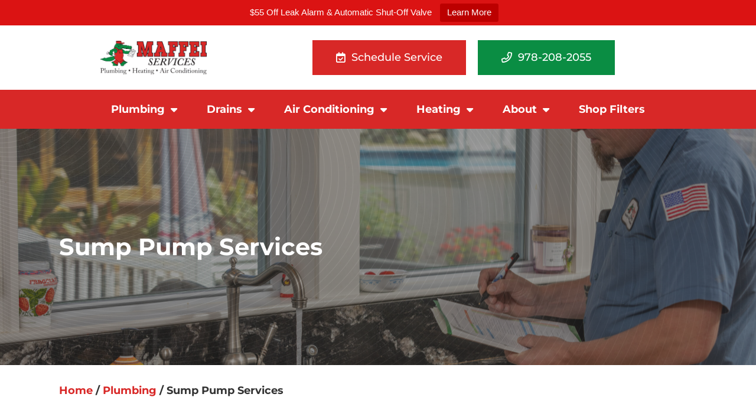

--- FILE ---
content_type: text/html; charset=UTF-8
request_url: https://maffeiservices.com/plumbing-services/sump-pump-services/
body_size: 66606
content:
<!doctype html>
<html lang="en">
<head>
	<meta charset="UTF-8">
<script>
var gform;gform||(document.addEventListener("gform_main_scripts_loaded",function(){gform.scriptsLoaded=!0}),window.addEventListener("DOMContentLoaded",function(){gform.domLoaded=!0}),gform={domLoaded:!1,scriptsLoaded:!1,initializeOnLoaded:function(o){gform.domLoaded&&gform.scriptsLoaded?o():!gform.domLoaded&&gform.scriptsLoaded?window.addEventListener("DOMContentLoaded",o):document.addEventListener("gform_main_scripts_loaded",o)},hooks:{action:{},filter:{}},addAction:function(o,n,r,t){gform.addHook("action",o,n,r,t)},addFilter:function(o,n,r,t){gform.addHook("filter",o,n,r,t)},doAction:function(o){gform.doHook("action",o,arguments)},applyFilters:function(o){return gform.doHook("filter",o,arguments)},removeAction:function(o,n){gform.removeHook("action",o,n)},removeFilter:function(o,n,r){gform.removeHook("filter",o,n,r)},addHook:function(o,n,r,t,i){null==gform.hooks[o][n]&&(gform.hooks[o][n]=[]);var e=gform.hooks[o][n];null==i&&(i=n+"_"+e.length),gform.hooks[o][n].push({tag:i,callable:r,priority:t=null==t?10:t})},doHook:function(n,o,r){var t;if(r=Array.prototype.slice.call(r,1),null!=gform.hooks[n][o]&&((o=gform.hooks[n][o]).sort(function(o,n){return o.priority-n.priority}),o.forEach(function(o){"function"!=typeof(t=o.callable)&&(t=window[t]),"action"==n?t.apply(null,r):r[0]=t.apply(null,r)})),"filter"==n)return r[0]},removeHook:function(o,n,t,i){var r;null!=gform.hooks[o][n]&&(r=(r=gform.hooks[o][n]).filter(function(o,n,r){return!!(null!=i&&i!=o.tag||null!=t&&t!=o.priority)}),gform.hooks[o][n]=r)}});
</script>

	<meta name="viewport" content="width=device-width, initial-scale=1">
	<link rel="profile" href="https://gmpg.org/xfn/11">
	<meta name='robots' content='index, follow, max-image-preview:large, max-snippet:-1, max-video-preview:-1' />

            <script data-no-defer="1" data-ezscrex="false" data-cfasync="false" data-pagespeed-no-defer data-cookieconsent="ignore">
                var ctPublicFunctions = {"_ajax_nonce":"c144261441","_rest_nonce":"211e8608a6","_ajax_url":"\/wp-admin\/admin-ajax.php","_rest_url":"https:\/\/maffeiservices.com\/wp-json\/","data__cookies_type":"none","data__ajax_type":"rest","text__wait_for_decoding":"Decoding the contact data, let us a few seconds to finish. Anti-Spam by CleanTalk","cookiePrefix":"","wprocket_detected":true}
            </script>
        
            <script data-no-defer="1" data-ezscrex="false" data-cfasync="false" data-pagespeed-no-defer data-cookieconsent="ignore">
                var ctPublic = {"_ajax_nonce":"c144261441","settings__forms__check_internal":"0","settings__forms__check_external":"0","settings__forms__search_test":"1","settings__data__bot_detector_enabled":"1","blog_home":"https:\/\/maffeiservices.com\/","pixel__setting":"3","pixel__enabled":true,"pixel__url":"https:\/\/moderate6-v4.cleantalk.org\/pixel\/0dbf679afec9cb15d627240de9388714.gif","data__email_check_before_post":"1","data__cookies_type":"none","data__key_is_ok":true,"data__visible_fields_required":true,"data__to_local_storage":{"apbct_cookies_test":"%7B%22cookies_names%22%3A%5B%22apbct_timestamp%22%2C%22apbct_site_landing_ts%22%5D%2C%22check_value%22%3A%22e456ca04e5422c2fe8bf9a8086a92ab1%22%7D","ct_sfw_ip_wl":"9d73a6d05cd48ac006a1a56f6ee9c6f8","apbct_site_landing_ts":"1769078488","apbct_urls":"{\"maffeiservices.com\/exeter-nh-plumbers\/\":[1769078654],\"maffeiservices.com\/how-to-banish-seasonal-stinks-stanks-and-stunks-at-home\/\":[1769085108],\"maffeiservices.com\/category\/blog\/\":[1769085109],\"maffeiservices.com\/category\/drains\/\":[1769085111],\"maffeiservices.com\/plumbing-services\/toilet-repair-and-replacement\/\":[1769085112]}"},"wl_brandname":"Anti-Spam by CleanTalk","wl_brandname_short":"CleanTalk","ct_checkjs_key":"0b2ba342dcf57bcb1e47875898dd55f928ebea256f57cc5270a6ec09ec7377e3","emailEncoderPassKey":"6bad0e98110973b45e063a12b7579646","bot_detector_forms_excluded":"W10=","advancedCacheExists":true}
            </script>
        
	<!-- This site is optimized with the Yoast SEO plugin v21.9.1 - https://yoast.com/wordpress/plugins/seo/ -->
	<title>Sump Pump Services | Maffei Services</title><link rel="preload" as="font" href="https://maffeiservices.com/wp-content/plugins/elementor/assets/lib/eicons/fonts/eicons.woff2?5.27.0" crossorigin><link rel="preload" as="font" href="https://fonts.gstatic.com/s/montserrat/v26/JTUSjIg1_i6t8kCHKm459Wlhyw.woff2" crossorigin><link rel="preload" as="font" href="https://maffeiservices.com/wp-content/plugins/unlimited-elements-for-elementor-premium/assets_libraries/font-awesome5/css/fa-brands-400.woff2" crossorigin><link rel="preload" as="font" href="https://maffeiservices.com/wp-content/plugins/unlimited-elements-for-elementor-premium/assets_libraries/font-awesome5/css/fa-regular-400.woff2" crossorigin><link rel="preload" as="font" href="https://maffeiservices.com/wp-content/plugins/unlimited-elements-for-elementor-premium/assets_libraries/font-awesome5/css/fa-solid-900.woff2" crossorigin><link rel="preload" as="font" href="https://cdn.trustindex.io/assets/fonts/opensans/latin.woff2" crossorigin><link rel="preload" as="font" href="https://cdn.trustindex.io/assets/fonts/opensans/latin2.woff2" crossorigin><style id="wpr-usedcss">img.emoji{display:inline!important;border:none!important;box-shadow:none!important;height:1em!important;width:1em!important;margin:0 .07em!important;vertical-align:-.1em!important;background:0 0!important;padding:0!important}body{--wp--preset--color--black:#000000;--wp--preset--color--cyan-bluish-gray:#abb8c3;--wp--preset--color--white:#ffffff;--wp--preset--color--pale-pink:#f78da7;--wp--preset--color--vivid-red:#cf2e2e;--wp--preset--color--luminous-vivid-orange:#ff6900;--wp--preset--color--luminous-vivid-amber:#fcb900;--wp--preset--color--light-green-cyan:#7bdcb5;--wp--preset--color--vivid-green-cyan:#00d084;--wp--preset--color--pale-cyan-blue:#8ed1fc;--wp--preset--color--vivid-cyan-blue:#0693e3;--wp--preset--color--vivid-purple:#9b51e0;--wp--preset--gradient--vivid-cyan-blue-to-vivid-purple:linear-gradient(135deg,rgba(6, 147, 227, 1) 0%,rgb(155, 81, 224) 100%);--wp--preset--gradient--light-green-cyan-to-vivid-green-cyan:linear-gradient(135deg,rgb(122, 220, 180) 0%,rgb(0, 208, 130) 100%);--wp--preset--gradient--luminous-vivid-amber-to-luminous-vivid-orange:linear-gradient(135deg,rgba(252, 185, 0, 1) 0%,rgba(255, 105, 0, 1) 100%);--wp--preset--gradient--luminous-vivid-orange-to-vivid-red:linear-gradient(135deg,rgba(255, 105, 0, 1) 0%,rgb(207, 46, 46) 100%);--wp--preset--gradient--very-light-gray-to-cyan-bluish-gray:linear-gradient(135deg,rgb(238, 238, 238) 0%,rgb(169, 184, 195) 100%);--wp--preset--gradient--cool-to-warm-spectrum:linear-gradient(135deg,rgb(74, 234, 220) 0%,rgb(151, 120, 209) 20%,rgb(207, 42, 186) 40%,rgb(238, 44, 130) 60%,rgb(251, 105, 98) 80%,rgb(254, 248, 76) 100%);--wp--preset--gradient--blush-light-purple:linear-gradient(135deg,rgb(255, 206, 236) 0%,rgb(152, 150, 240) 100%);--wp--preset--gradient--blush-bordeaux:linear-gradient(135deg,rgb(254, 205, 165) 0%,rgb(254, 45, 45) 50%,rgb(107, 0, 62) 100%);--wp--preset--gradient--luminous-dusk:linear-gradient(135deg,rgb(255, 203, 112) 0%,rgb(199, 81, 192) 50%,rgb(65, 88, 208) 100%);--wp--preset--gradient--pale-ocean:linear-gradient(135deg,rgb(255, 245, 203) 0%,rgb(182, 227, 212) 50%,rgb(51, 167, 181) 100%);--wp--preset--gradient--electric-grass:linear-gradient(135deg,rgb(202, 248, 128) 0%,rgb(113, 206, 126) 100%);--wp--preset--gradient--midnight:linear-gradient(135deg,rgb(2, 3, 129) 0%,rgb(40, 116, 252) 100%);--wp--preset--font-size--small:13px;--wp--preset--font-size--medium:20px;--wp--preset--font-size--large:36px;--wp--preset--font-size--x-large:42px;--wp--preset--spacing--20:0.44rem;--wp--preset--spacing--30:0.67rem;--wp--preset--spacing--40:1rem;--wp--preset--spacing--50:1.5rem;--wp--preset--spacing--60:2.25rem;--wp--preset--spacing--70:3.38rem;--wp--preset--spacing--80:5.06rem;--wp--preset--shadow--natural:6px 6px 9px rgba(0, 0, 0, .2);--wp--preset--shadow--deep:12px 12px 50px rgba(0, 0, 0, .4);--wp--preset--shadow--sharp:6px 6px 0px rgba(0, 0, 0, .2);--wp--preset--shadow--outlined:6px 6px 0px -3px rgba(255, 255, 255, 1),6px 6px rgba(0, 0, 0, 1);--wp--preset--shadow--crisp:6px 6px 0px rgba(0, 0, 0, 1)}:where(.is-layout-flex){gap:.5em}:where(.is-layout-grid){gap:.5em}:where(.wp-block-post-template.is-layout-flex){gap:1.25em}:where(.wp-block-post-template.is-layout-grid){gap:1.25em}:where(.wp-block-columns.is-layout-flex){gap:2em}:where(.wp-block-columns.is-layout-grid){gap:2em}#scrollUp{width:40px;height:40px}#scrollUp .scroll-top{display:flex;flex-wrap:wrap;align-items:center;justify-content:center}#tpbr_calltoaction{-webkit-transition:.1s ease-in-out;-moz-transition:.1s ease-in-out;-o-transition:.1s ease-in-out;transition:all .1s ease-in-out}#tpbr_calltoaction:hover{opacity:.9}#tpbr_topbar{font-family:-apple-system,BlinkMacSystemFont,"Segoe UI",Roboto,Oxygen-Sans,Ubuntu,Cantarell,"Helvetica Neue",sans-serif;padding:0!important}html{line-height:1.15;-webkit-text-size-adjust:100%}*,:after,:before{box-sizing:border-box}body{margin:0;font-family:-apple-system,BlinkMacSystemFont,'Segoe UI',Roboto,'Helvetica Neue',Arial,'Noto Sans',sans-serif,'Apple Color Emoji','Segoe UI Emoji','Segoe UI Symbol','Noto Color Emoji';font-size:1rem;font-weight:400;line-height:1.5;color:#333;background-color:#fff;-webkit-font-smoothing:antialiased;-moz-osx-font-smoothing:grayscale}h1,h2,h3,h4,h5,h6{margin-block-start:.5rem;margin-block-end:1rem;font-family:inherit;font-weight:500;line-height:1.2;color:inherit}h1{font-size:2.5rem}h2{font-size:2rem}h3{font-size:1.75rem}h4{font-size:1.5rem}h5{font-size:1.25rem}h6{font-size:1rem}p{margin-block-start:0;margin-block-end:.9rem}hr{box-sizing:content-box;height:0;overflow:visible}pre{font-family:monospace,monospace;font-size:1em;white-space:pre-wrap}a{background-color:transparent;text-decoration:none;color:#c36}a:active,a:hover{color:#336}a:not([href]):not([tabindex]),a:not([href]):not([tabindex]):focus,a:not([href]):not([tabindex]):hover{color:inherit;text-decoration:none}a:not([href]):not([tabindex]):focus{outline:0}b,strong{font-weight:bolder}code,kbd,samp{font-family:monospace,monospace;font-size:1em}small{font-size:80%}sub,sup{font-size:75%;line-height:0;position:relative;vertical-align:baseline}sub{bottom:-.25em}sup{top:-.5em}img{border-style:none;height:auto;max-width:100%}details{display:block}summary{display:list-item}[hidden],template{display:none}@media print{*,:after,:before{background:0 0!important;color:#000!important;box-shadow:none!important;text-shadow:none!important}a,a:visited{text-decoration:underline}a[href]:after{content:" (" attr(href) ")"}a[href^="#"]:after,a[href^="javascript:"]:after{content:""}pre{white-space:pre-wrap!important}blockquote,pre{-moz-column-break-inside:avoid;break-inside:avoid;border:1px solid #ccc}thead{display:table-header-group}img,tr{-moz-column-break-inside:avoid;break-inside:avoid}h2,h3,p{orphans:3;widows:3}h2,h3{-moz-column-break-after:avoid;break-after:avoid}}label{display:inline-block;line-height:1;vertical-align:middle}button,input,optgroup,select,textarea{font-family:inherit;font-size:1rem;line-height:1.5;margin:0}input[type=date],input[type=email],input[type=number],input[type=password],input[type=search],input[type=tel],input[type=text],input[type=url],select,textarea{width:100%;border:1px solid #666;border-radius:3px;padding:.5rem 1rem;transition:all .3s}input[type=date]:focus,input[type=email]:focus,input[type=number]:focus,input[type=password]:focus,input[type=search]:focus,input[type=tel]:focus,input[type=text]:focus,input[type=url]:focus,select:focus,textarea:focus{border-color:#333}button,input{overflow:visible}button,select{text-transform:none}[type=button],[type=reset],[type=submit],button{width:auto;-webkit-appearance:button}[type=button]::-moz-focus-inner,[type=reset]::-moz-focus-inner,[type=submit]::-moz-focus-inner,button::-moz-focus-inner{border-style:none;padding:0}[type=button]:-moz-focusring,[type=reset]:-moz-focusring,[type=submit]:-moz-focusring,button:-moz-focusring{outline:ButtonText dotted 1px}[type=button],[type=submit],button{display:inline-block;font-weight:400;color:#c36;text-align:center;white-space:nowrap;-webkit-user-select:none;-moz-user-select:none;user-select:none;background-color:transparent;border:1px solid #c36;padding:.5rem 1rem;font-size:1rem;border-radius:3px;transition:all .3s}[type=button]:focus,[type=submit]:focus,button:focus{outline:-webkit-focus-ring-color auto 5px}[type=button]:focus,[type=button]:hover,[type=submit]:focus,[type=submit]:hover,button:focus,button:hover{color:#fff;background-color:#c36;text-decoration:none}[type=button]:not(:disabled),[type=submit]:not(:disabled),button:not(:disabled){cursor:pointer}fieldset{padding:.35em .75em .625em}legend{box-sizing:border-box;color:inherit;display:table;max-width:100%;padding:0;white-space:normal}progress{vertical-align:baseline}textarea{overflow:auto;resize:vertical}[type=checkbox],[type=radio]{box-sizing:border-box;padding:0}[type=number]::-webkit-inner-spin-button,[type=number]::-webkit-outer-spin-button{height:auto}[type=search]{-webkit-appearance:textfield;outline-offset:-2px}[type=search]::-webkit-search-decoration{-webkit-appearance:none}::-webkit-file-upload-button{-webkit-appearance:button;font:inherit}select{display:block}table{background-color:transparent;width:100%;margin-block-end:15px;font-size:.9em;border-spacing:0;border-collapse:collapse}table td,table th{padding:15px;line-height:1.5;vertical-align:top;border:1px solid hsla(0,0%,50.2%,.5019607843)}table th{font-weight:700}table tfoot th,table thead th{font-size:1em}table caption+thead tr:first-child td,table caption+thead tr:first-child th,table colgroup+thead tr:first-child td,table colgroup+thead tr:first-child th,table thead:first-child tr:first-child td,table thead:first-child tr:first-child th{border-block-start:1px solid hsla(0,0%,50.2%,.5019607843)}table tbody>tr:nth-child(odd)>td,table tbody>tr:nth-child(odd)>th{background-color:hsla(0,0%,50.2%,.0705882353)}table tbody tr:hover>td,table tbody tr:hover>th{background-color:hsla(0,0%,50.2%,.1019607843)}table tbody+tbody{border-block-start:2px solid hsla(0,0%,50.2%,.5019607843)}dd,dl,dt,li,ol,ul{margin-block-start:0;margin-block-end:0;border:0;outline:0;font-size:100%;vertical-align:baseline;background:0 0}.page-content a{text-decoration:underline}.pagination{margin:20px auto}.sticky{position:relative;display:block}.hide{display:none!important}.screen-reader-text{clip:rect(1px,1px,1px,1px);height:1px;overflow:hidden;position:absolute!important;width:1px;word-wrap:normal!important}.screen-reader-text:focus{background-color:#eee;clip:auto!important;-webkit-clip-path:none;clip-path:none;color:#333;display:block;font-size:1rem;height:auto;left:5px;line-height:normal;padding:15px 23px 14px;text-decoration:none;top:5px;width:auto;z-index:100000}.site-header{display:flex;flex-wrap:wrap;justify-content:space-between;padding-block-start:1rem;padding-block-end:1rem;position:relative}.site-navigation-toggle-holder{display:flex;align-items:center;justify-content:flex-end;flex-grow:1;max-width:20%;padding:8px 15px}.site-navigation-toggle-holder .site-navigation-toggle{display:flex;align-items:center;justify-content:center;font-size:22px;padding:.25em;cursor:pointer;border:0 solid;border-radius:3px;background-color:rgba(0,0,0,.05);color:#494c4f}.site-navigation-toggle-holder.elementor-active .site-navigation-toggle i:before{content:"\e87f"}.site-navigation-dropdown{margin-block-start:10px;transition:max-height .3s,transform .3s;transform-origin:top;position:absolute;bottom:0;left:0;z-index:10000;width:100%}.site-navigation-toggle-holder:not(.elementor-active)+.site-navigation-dropdown{transform:scaleY(0);max-height:0}.site-navigation-toggle-holder.elementor-active+.site-navigation-dropdown{transform:scaleY(1);max-height:100vh}.site-navigation-dropdown ul{padding:0}.site-navigation-dropdown ul.menu{position:absolute;width:100%;padding:0;margin:0;background:#fff}.site-navigation-dropdown ul.menu li{display:block;width:100%;position:relative}.site-navigation-dropdown ul.menu li a{display:block;padding:20px;background:#fff;color:#55595c;box-shadow:inset 0 -1px 0 rgba(0,0,0,.1019607843)}.site-navigation-dropdown ul.menu li.current-menu-item a{color:#fff;background:#55595c}.site-navigation-dropdown ul.menu>li li{transition:max-height .3s,transform .3s;transform-origin:top;transform:scaleY(0);max-height:0}.site-navigation-dropdown ul.menu li.elementor-active>ul>li{transform:scaleY(1);max-height:100vh}.site-header:not(.dynamic-header),body:not([class*=elementor-page-]) .site-main{margin-inline-start:auto;margin-inline-end:auto;width:100%}@media (max-width:575px){.site-header:not(.dynamic-header),body:not([class*=elementor-page-]) .site-main{padding-inline-start:10px;padding-inline-end:10px}}@media (min-width:576px){.site-header:not(.dynamic-header),body:not([class*=elementor-page-]) .site-main{max-width:500px}}@media (min-width:768px){.site-header:not(.dynamic-header),body:not([class*=elementor-page-]) .site-main{max-width:600px}}@media (min-width:992px){.site-header:not(.dynamic-header),body:not([class*=elementor-page-]) .site-main{max-width:800px}}@media (min-width:1200px){.site-header:not(.dynamic-header),body:not([class*=elementor-page-]) .site-main{max-width:1140px}}.site-header+.elementor{min-height:calc(100vh - 320px)}@font-face{font-display:swap;font-family:eicons;src:url(https://maffeiservices.com/wp-content/plugins/elementor/assets/lib/eicons/fonts/eicons.eot?5.27.0);src:url(https://maffeiservices.com/wp-content/plugins/elementor/assets/lib/eicons/fonts/eicons.eot?5.27.0#iefix) format("embedded-opentype"),url(https://maffeiservices.com/wp-content/plugins/elementor/assets/lib/eicons/fonts/eicons.woff2?5.27.0) format("woff2"),url(https://maffeiservices.com/wp-content/plugins/elementor/assets/lib/eicons/fonts/eicons.woff?5.27.0) format("woff"),url(https://maffeiservices.com/wp-content/plugins/elementor/assets/lib/eicons/fonts/eicons.ttf?5.27.0) format("truetype"),url(https://maffeiservices.com/wp-content/plugins/elementor/assets/lib/eicons/fonts/eicons.svg?5.27.0#eicon) format("svg");font-weight:400;font-style:normal}[class*=" eicon-"],[class^=eicon]{display:inline-block;font-family:eicons;font-size:inherit;font-weight:400;font-style:normal;font-variant:normal;line-height:1;text-rendering:auto;-webkit-font-smoothing:antialiased;-moz-osx-font-smoothing:grayscale}.eicon-menu-bar:before{content:"\e816"}.eicon-close:before{content:"\e87f"}.dialog-widget-content{background-color:var(--e-a-bg-default);position:absolute;border-radius:3px;box-shadow:2px 8px 23px 3px rgba(0,0,0,.2);overflow:hidden}.dialog-message{line-height:1.5;box-sizing:border-box}.dialog-close-button{cursor:pointer;position:absolute;margin-block-start:15px;right:15px;color:var(--e-a-color-txt);font-size:15px;line-height:1;transition:var(--e-a-transition-hover)}.dialog-close-button:hover{color:var(--e-a-color-txt-hover)}.dialog-prevent-scroll{overflow:hidden;max-height:100vh}.dialog-type-lightbox{position:fixed;height:100%;width:100%;bottom:0;left:0;background-color:rgba(0,0,0,.8);z-index:9999;-webkit-user-select:none;-moz-user-select:none;user-select:none}.dialog-type-alert .dialog-widget-content,.dialog-type-confirm .dialog-widget-content{margin:auto;width:400px;padding:20px}.dialog-type-alert .dialog-header,.dialog-type-confirm .dialog-header{font-size:15px;font-weight:500}.dialog-type-alert .dialog-header:after,.dialog-type-confirm .dialog-header:after{content:"";display:block;border-block-end:var(--e-a-border);padding-block-end:10px;margin-block-end:10px;margin-inline-start:-20px;margin-inline-end:-20px}.dialog-type-alert .dialog-message,.dialog-type-confirm .dialog-message{min-height:50px}.dialog-type-alert .dialog-buttons-wrapper,.dialog-type-confirm .dialog-buttons-wrapper{padding-block-start:10px;display:flex;justify-content:flex-end;gap:15px}.dialog-type-alert .dialog-buttons-wrapper .dialog-button,.dialog-type-confirm .dialog-buttons-wrapper .dialog-button{font-size:12px;font-weight:500;line-height:1.2;padding:8px 16px;outline:0;border:none;border-radius:var(--e-a-border-radius);background-color:var(--e-a-btn-bg);color:var(--e-a-btn-color-invert);transition:var(--e-a-transition-hover)}.dialog-type-alert .dialog-buttons-wrapper .dialog-button:hover,.dialog-type-confirm .dialog-buttons-wrapper .dialog-button:hover{border:none}.dialog-type-alert .dialog-buttons-wrapper .dialog-button:focus,.dialog-type-alert .dialog-buttons-wrapper .dialog-button:hover,.dialog-type-confirm .dialog-buttons-wrapper .dialog-button:focus,.dialog-type-confirm .dialog-buttons-wrapper .dialog-button:hover{background-color:var(--e-a-btn-bg-hover);color:var(--e-a-btn-color-invert)}.dialog-type-alert .dialog-buttons-wrapper .dialog-button:active,.dialog-type-confirm .dialog-buttons-wrapper .dialog-button:active{background-color:var(--e-a-btn-bg-active)}.dialog-type-alert .dialog-buttons-wrapper .dialog-button:not([disabled]),.dialog-type-confirm .dialog-buttons-wrapper .dialog-button:not([disabled]){cursor:pointer}.dialog-type-alert .dialog-buttons-wrapper .dialog-button:disabled,.dialog-type-confirm .dialog-buttons-wrapper .dialog-button:disabled{background-color:var(--e-a-btn-bg-disabled);color:var(--e-a-btn-color-disabled)}.dialog-type-alert .dialog-buttons-wrapper .dialog-button:not(.elementor-button-state) .elementor-state-icon,.dialog-type-confirm .dialog-buttons-wrapper .dialog-button:not(.elementor-button-state) .elementor-state-icon{display:none}.dialog-type-alert .dialog-buttons-wrapper .dialog-button.dialog-cancel,.dialog-type-alert .dialog-buttons-wrapper .dialog-button.e-btn-txt,.dialog-type-confirm .dialog-buttons-wrapper .dialog-button.dialog-cancel,.dialog-type-confirm .dialog-buttons-wrapper .dialog-button.e-btn-txt{background:0 0;color:var(--e-a-color-txt)}.dialog-type-alert .dialog-buttons-wrapper .dialog-button.dialog-cancel:focus,.dialog-type-alert .dialog-buttons-wrapper .dialog-button.dialog-cancel:hover,.dialog-type-alert .dialog-buttons-wrapper .dialog-button.e-btn-txt:focus,.dialog-type-alert .dialog-buttons-wrapper .dialog-button.e-btn-txt:hover,.dialog-type-confirm .dialog-buttons-wrapper .dialog-button.dialog-cancel:focus,.dialog-type-confirm .dialog-buttons-wrapper .dialog-button.dialog-cancel:hover,.dialog-type-confirm .dialog-buttons-wrapper .dialog-button.e-btn-txt:focus,.dialog-type-confirm .dialog-buttons-wrapper .dialog-button.e-btn-txt:hover{background:var(--e-a-bg-hover);color:var(--e-a-color-txt-hover)}.dialog-type-alert .dialog-buttons-wrapper .dialog-button.dialog-cancel:disabled,.dialog-type-alert .dialog-buttons-wrapper .dialog-button.e-btn-txt:disabled,.dialog-type-confirm .dialog-buttons-wrapper .dialog-button.dialog-cancel:disabled,.dialog-type-confirm .dialog-buttons-wrapper .dialog-button.e-btn-txt:disabled{background:0 0;color:var(--e-a-color-txt-disabled)}.dialog-type-alert .dialog-buttons-wrapper .dialog-button.e-btn-txt-border,.dialog-type-confirm .dialog-buttons-wrapper .dialog-button.e-btn-txt-border{border:1px solid var(--e-a-color-txt-muted)}.dialog-type-alert .dialog-buttons-wrapper .dialog-button.e-success,.dialog-type-alert .dialog-buttons-wrapper .dialog-button.elementor-button-success,.dialog-type-confirm .dialog-buttons-wrapper .dialog-button.e-success,.dialog-type-confirm .dialog-buttons-wrapper .dialog-button.elementor-button-success{background-color:var(--e-a-btn-bg-success)}.dialog-type-alert .dialog-buttons-wrapper .dialog-button.e-success:focus,.dialog-type-alert .dialog-buttons-wrapper .dialog-button.e-success:hover,.dialog-type-alert .dialog-buttons-wrapper .dialog-button.elementor-button-success:focus,.dialog-type-alert .dialog-buttons-wrapper .dialog-button.elementor-button-success:hover,.dialog-type-confirm .dialog-buttons-wrapper .dialog-button.e-success:focus,.dialog-type-confirm .dialog-buttons-wrapper .dialog-button.e-success:hover,.dialog-type-confirm .dialog-buttons-wrapper .dialog-button.elementor-button-success:focus,.dialog-type-confirm .dialog-buttons-wrapper .dialog-button.elementor-button-success:hover{background-color:var(--e-a-btn-bg-success-hover)}.dialog-type-alert .dialog-buttons-wrapper .dialog-button.dialog-ok,.dialog-type-alert .dialog-buttons-wrapper .dialog-button.dialog-take_over,.dialog-type-alert .dialog-buttons-wrapper .dialog-button.e-primary,.dialog-type-confirm .dialog-buttons-wrapper .dialog-button.dialog-ok,.dialog-type-confirm .dialog-buttons-wrapper .dialog-button.dialog-take_over,.dialog-type-confirm .dialog-buttons-wrapper .dialog-button.e-primary{background-color:var(--e-a-btn-bg-primary);color:var(--e-a-btn-color)}.dialog-type-alert .dialog-buttons-wrapper .dialog-button.dialog-ok:focus,.dialog-type-alert .dialog-buttons-wrapper .dialog-button.dialog-ok:hover,.dialog-type-alert .dialog-buttons-wrapper .dialog-button.dialog-take_over:focus,.dialog-type-alert .dialog-buttons-wrapper .dialog-button.dialog-take_over:hover,.dialog-type-alert .dialog-buttons-wrapper .dialog-button.e-primary:focus,.dialog-type-alert .dialog-buttons-wrapper .dialog-button.e-primary:hover,.dialog-type-confirm .dialog-buttons-wrapper .dialog-button.dialog-ok:focus,.dialog-type-confirm .dialog-buttons-wrapper .dialog-button.dialog-ok:hover,.dialog-type-confirm .dialog-buttons-wrapper .dialog-button.dialog-take_over:focus,.dialog-type-confirm .dialog-buttons-wrapper .dialog-button.dialog-take_over:hover,.dialog-type-confirm .dialog-buttons-wrapper .dialog-button.e-primary:focus,.dialog-type-confirm .dialog-buttons-wrapper .dialog-button.e-primary:hover{background-color:var(--e-a-btn-bg-primary-hover);color:var(--e-a-btn-color)}.dialog-type-alert .dialog-buttons-wrapper .dialog-button.dialog-cancel.dialog-take_over,.dialog-type-alert .dialog-buttons-wrapper .dialog-button.dialog-ok.dialog-cancel,.dialog-type-alert .dialog-buttons-wrapper .dialog-button.e-btn-txt.dialog-ok,.dialog-type-alert .dialog-buttons-wrapper .dialog-button.e-btn-txt.dialog-take_over,.dialog-type-alert .dialog-buttons-wrapper .dialog-button.e-primary.dialog-cancel,.dialog-type-alert .dialog-buttons-wrapper .dialog-button.e-primary.e-btn-txt,.dialog-type-confirm .dialog-buttons-wrapper .dialog-button.dialog-cancel.dialog-take_over,.dialog-type-confirm .dialog-buttons-wrapper .dialog-button.dialog-ok.dialog-cancel,.dialog-type-confirm .dialog-buttons-wrapper .dialog-button.e-btn-txt.dialog-ok,.dialog-type-confirm .dialog-buttons-wrapper .dialog-button.e-btn-txt.dialog-take_over,.dialog-type-confirm .dialog-buttons-wrapper .dialog-button.e-primary.dialog-cancel,.dialog-type-confirm .dialog-buttons-wrapper .dialog-button.e-primary.e-btn-txt{background:0 0;color:var(--e-a-color-primary-bold)}.dialog-type-alert .dialog-buttons-wrapper .dialog-button.dialog-cancel.dialog-take_over:focus,.dialog-type-alert .dialog-buttons-wrapper .dialog-button.dialog-cancel.dialog-take_over:hover,.dialog-type-alert .dialog-buttons-wrapper .dialog-button.dialog-ok.dialog-cancel:focus,.dialog-type-alert .dialog-buttons-wrapper .dialog-button.dialog-ok.dialog-cancel:hover,.dialog-type-alert .dialog-buttons-wrapper .dialog-button.e-btn-txt.dialog-ok:focus,.dialog-type-alert .dialog-buttons-wrapper .dialog-button.e-btn-txt.dialog-ok:hover,.dialog-type-alert .dialog-buttons-wrapper .dialog-button.e-btn-txt.dialog-take_over:focus,.dialog-type-alert .dialog-buttons-wrapper .dialog-button.e-btn-txt.dialog-take_over:hover,.dialog-type-alert .dialog-buttons-wrapper .dialog-button.e-primary.dialog-cancel:focus,.dialog-type-alert .dialog-buttons-wrapper .dialog-button.e-primary.dialog-cancel:hover,.dialog-type-alert .dialog-buttons-wrapper .dialog-button.e-primary.e-btn-txt:focus,.dialog-type-alert .dialog-buttons-wrapper .dialog-button.e-primary.e-btn-txt:hover,.dialog-type-confirm .dialog-buttons-wrapper .dialog-button.dialog-cancel.dialog-take_over:focus,.dialog-type-confirm .dialog-buttons-wrapper .dialog-button.dialog-cancel.dialog-take_over:hover,.dialog-type-confirm .dialog-buttons-wrapper .dialog-button.dialog-ok.dialog-cancel:focus,.dialog-type-confirm .dialog-buttons-wrapper .dialog-button.dialog-ok.dialog-cancel:hover,.dialog-type-confirm .dialog-buttons-wrapper .dialog-button.e-btn-txt.dialog-ok:focus,.dialog-type-confirm .dialog-buttons-wrapper .dialog-button.e-btn-txt.dialog-ok:hover,.dialog-type-confirm .dialog-buttons-wrapper .dialog-button.e-btn-txt.dialog-take_over:focus,.dialog-type-confirm .dialog-buttons-wrapper .dialog-button.e-btn-txt.dialog-take_over:hover,.dialog-type-confirm .dialog-buttons-wrapper .dialog-button.e-primary.dialog-cancel:focus,.dialog-type-confirm .dialog-buttons-wrapper .dialog-button.e-primary.dialog-cancel:hover,.dialog-type-confirm .dialog-buttons-wrapper .dialog-button.e-primary.e-btn-txt:focus,.dialog-type-confirm .dialog-buttons-wrapper .dialog-button.e-primary.e-btn-txt:hover{background:var(--e-a-bg-primary)}.dialog-type-alert .dialog-buttons-wrapper .dialog-button.e-accent,.dialog-type-alert .dialog-buttons-wrapper .dialog-button.go-pro,.dialog-type-confirm .dialog-buttons-wrapper .dialog-button.e-accent,.dialog-type-confirm .dialog-buttons-wrapper .dialog-button.go-pro{background-color:var(--e-a-btn-bg-accent)}.dialog-type-alert .dialog-buttons-wrapper .dialog-button.e-accent:focus,.dialog-type-alert .dialog-buttons-wrapper .dialog-button.e-accent:hover,.dialog-type-alert .dialog-buttons-wrapper .dialog-button.go-pro:focus,.dialog-type-alert .dialog-buttons-wrapper .dialog-button.go-pro:hover,.dialog-type-confirm .dialog-buttons-wrapper .dialog-button.e-accent:focus,.dialog-type-confirm .dialog-buttons-wrapper .dialog-button.e-accent:hover,.dialog-type-confirm .dialog-buttons-wrapper .dialog-button.go-pro:focus,.dialog-type-confirm .dialog-buttons-wrapper .dialog-button.go-pro:hover{background-color:var(--e-a-btn-bg-accent-hover)}.dialog-type-alert .dialog-buttons-wrapper .dialog-button.e-accent:active,.dialog-type-alert .dialog-buttons-wrapper .dialog-button.go-pro:active,.dialog-type-confirm .dialog-buttons-wrapper .dialog-button.e-accent:active,.dialog-type-confirm .dialog-buttons-wrapper .dialog-button.go-pro:active{background-color:var(--e-a-btn-bg-accent-active)}.dialog-type-alert .dialog-buttons-wrapper .dialog-button.e-info,.dialog-type-alert .dialog-buttons-wrapper .dialog-button.elementor-button-info,.dialog-type-confirm .dialog-buttons-wrapper .dialog-button.e-info,.dialog-type-confirm .dialog-buttons-wrapper .dialog-button.elementor-button-info{background-color:var(--e-a-btn-bg-info)}.dialog-type-alert .dialog-buttons-wrapper .dialog-button.e-info:focus,.dialog-type-alert .dialog-buttons-wrapper .dialog-button.e-info:hover,.dialog-type-alert .dialog-buttons-wrapper .dialog-button.elementor-button-info:focus,.dialog-type-alert .dialog-buttons-wrapper .dialog-button.elementor-button-info:hover,.dialog-type-confirm .dialog-buttons-wrapper .dialog-button.e-info:focus,.dialog-type-confirm .dialog-buttons-wrapper .dialog-button.e-info:hover,.dialog-type-confirm .dialog-buttons-wrapper .dialog-button.elementor-button-info:focus,.dialog-type-confirm .dialog-buttons-wrapper .dialog-button.elementor-button-info:hover{background-color:var(--e-a-btn-bg-info-hover)}.dialog-type-alert .dialog-buttons-wrapper .dialog-button.e-warning,.dialog-type-alert .dialog-buttons-wrapper .dialog-button.elementor-button-warning,.dialog-type-confirm .dialog-buttons-wrapper .dialog-button.e-warning,.dialog-type-confirm .dialog-buttons-wrapper .dialog-button.elementor-button-warning{background-color:var(--e-a-btn-bg-warning)}.dialog-type-alert .dialog-buttons-wrapper .dialog-button.e-warning:focus,.dialog-type-alert .dialog-buttons-wrapper .dialog-button.e-warning:hover,.dialog-type-alert .dialog-buttons-wrapper .dialog-button.elementor-button-warning:focus,.dialog-type-alert .dialog-buttons-wrapper .dialog-button.elementor-button-warning:hover,.dialog-type-confirm .dialog-buttons-wrapper .dialog-button.e-warning:focus,.dialog-type-confirm .dialog-buttons-wrapper .dialog-button.e-warning:hover,.dialog-type-confirm .dialog-buttons-wrapper .dialog-button.elementor-button-warning:focus,.dialog-type-confirm .dialog-buttons-wrapper .dialog-button.elementor-button-warning:hover{background-color:var(--e-a-btn-bg-warning-hover)}.dialog-type-alert .dialog-buttons-wrapper .dialog-button.e-danger,.dialog-type-alert .dialog-buttons-wrapper .dialog-button.elementor-button-danger,.dialog-type-confirm .dialog-buttons-wrapper .dialog-button.e-danger,.dialog-type-confirm .dialog-buttons-wrapper .dialog-button.elementor-button-danger{background-color:var(--e-a-btn-bg-danger)}.dialog-type-alert .dialog-buttons-wrapper .dialog-button.e-danger:focus,.dialog-type-alert .dialog-buttons-wrapper .dialog-button.e-danger:hover,.dialog-type-alert .dialog-buttons-wrapper .dialog-button.elementor-button-danger:focus,.dialog-type-alert .dialog-buttons-wrapper .dialog-button.elementor-button-danger:hover,.dialog-type-confirm .dialog-buttons-wrapper .dialog-button.e-danger:focus,.dialog-type-confirm .dialog-buttons-wrapper .dialog-button.e-danger:hover,.dialog-type-confirm .dialog-buttons-wrapper .dialog-button.elementor-button-danger:focus,.dialog-type-confirm .dialog-buttons-wrapper .dialog-button.elementor-button-danger:hover{background-color:var(--e-a-btn-bg-danger-hover)}.dialog-type-alert .dialog-buttons-wrapper .dialog-button i,.dialog-type-confirm .dialog-buttons-wrapper .dialog-button i{margin-inline-end:5px}.dialog-type-alert .dialog-buttons-wrapper .dialog-button:focus,.dialog-type-alert .dialog-buttons-wrapper .dialog-button:hover,.dialog-type-alert .dialog-buttons-wrapper .dialog-button:visited,.dialog-type-confirm .dialog-buttons-wrapper .dialog-button:focus,.dialog-type-confirm .dialog-buttons-wrapper .dialog-button:hover,.dialog-type-confirm .dialog-buttons-wrapper .dialog-button:visited{color:initial}.flatpickr-calendar{width:280px}.elementor-hidden{display:none}.elementor-screen-only,.screen-reader-text,.screen-reader-text span{position:absolute;top:-10000em;width:1px;height:1px;margin:-1px;padding:0;overflow:hidden;clip:rect(0,0,0,0);border:0}.elementor-clearfix:after{content:"";display:block;clear:both;width:0;height:0}.elementor *,.elementor :after,.elementor :before{box-sizing:border-box}.elementor a{box-shadow:none;text-decoration:none}.elementor hr{margin:0;background-color:transparent}.elementor img{height:auto;max-width:100%;border:none;border-radius:0;box-shadow:none}.elementor .elementor-widget:not(.elementor-widget-text-editor):not(.elementor-widget-theme-post-content) figure{margin:0}.elementor embed,.elementor iframe,.elementor object,.elementor video{max-width:100%;width:100%;margin:0;line-height:1;border:none}.elementor .elementor-background-video-container{height:100%;width:100%;top:0;left:0;position:absolute;overflow:hidden;z-index:0;direction:ltr}.elementor .elementor-background-video-container{transition:opacity 1s;pointer-events:none}.elementor .elementor-background-video-container.elementor-loading{opacity:0}.elementor .elementor-background-video-embed{max-width:none}.elementor .elementor-background-video-embed,.elementor .elementor-background-video-hosted{position:absolute;top:50%;left:50%;transform:translate(-50%,-50%)}.elementor .elementor-background-overlay,.elementor .elementor-background-slideshow{height:100%;width:100%;top:0;left:0;position:absolute}.elementor .elementor-background-slideshow{z-index:0}.elementor .elementor-background-slideshow__slide__image{width:100%;height:100%;background-position:50%;background-size:cover}.elementor-widget-wrap .elementor-element.elementor-widget__width-initial{max-width:100%}.elementor-element{--flex-direction:initial;--flex-wrap:initial;--justify-content:initial;--align-items:initial;--align-content:initial;--gap:initial;--flex-basis:initial;--flex-grow:initial;--flex-shrink:initial;--order:initial;--align-self:initial;flex-basis:var(--flex-basis);flex-grow:var(--flex-grow);flex-shrink:var(--flex-shrink);order:var(--order);align-self:var(--align-self)}.elementor-element:where(.e-con-full,.elementor-widget){flex-direction:var(--flex-direction);flex-wrap:var(--flex-wrap);justify-content:var(--justify-content);align-items:var(--align-items);align-content:var(--align-content);gap:var(--gap)}.elementor-invisible{visibility:hidden}.elementor-align-center{text-align:center}.elementor-align-center .elementor-button{width:auto}.elementor-align-right{text-align:right}.elementor-align-right .elementor-button{width:auto}.elementor-align-left{text-align:left}.elementor-align-left .elementor-button{width:auto}.elementor-align-justify .elementor-button{width:100%}.elementor-ken-burns{transition-property:transform;transition-duration:10s;transition-timing-function:linear}.elementor-ken-burns--out{transform:scale(1.3)}.elementor-ken-burns--active{transition-duration:20s}.elementor-ken-burns--active.elementor-ken-burns--out{transform:scale(1)}.elementor-ken-burns--active.elementor-ken-burns--in{transform:scale(1.3)}@media (max-width:1024px){.elementor-tablet-align-justify .elementor-button{width:100%}.elementor-section .elementor-container{flex-wrap:wrap}}@media (max-width:767px){table table{font-size:.8em}table table td,table table th{padding:7px;line-height:1.3}table table th{font-weight:400}.elementor-widget-wrap .elementor-element.elementor-widget-mobile__width-initial{max-width:100%}.elementor-mobile-align-center{text-align:center}.elementor-mobile-align-center .elementor-button{width:auto}.elementor-mobile-align-justify .elementor-button{width:100%}.elementor-column{width:100%}}:root{--page-title-display:block}.elementor-section{position:relative}.elementor-section .elementor-container{display:flex;margin-right:auto;margin-left:auto;position:relative}.elementor-section.elementor-section-stretched{position:relative;width:100%}.elementor-section.elementor-section-items-middle>.elementor-container{align-items:center}.elementor-widget-wrap{position:relative;width:100%;flex-wrap:wrap;align-content:flex-start}.elementor:not(.elementor-bc-flex-widget) .elementor-widget-wrap{display:flex}.elementor-widget-wrap>.elementor-element{width:100%}.elementor-widget-wrap.e-swiper-container{width:calc(100% - (var(--e-column-margin-left,0px) + var(--e-column-margin-right,0px)))}.elementor-widget{position:relative}.elementor-widget:not(:last-child){margin-bottom:20px}.elementor-widget:not(:last-child).elementor-widget__width-initial{margin-bottom:0}.elementor-column{position:relative;min-height:1px;display:flex}.elementor-column-wrap{width:100%;position:relative;display:flex}.elementor-column-gap-narrow>.elementor-column>.elementor-element-populated{padding:5px}.elementor-column-gap-default>.elementor-column>.elementor-element-populated{padding:10px}.elementor-column-gap-wider>.elementor-column>.elementor-element-populated{padding:30px}.elementor-inner-section .elementor-column-gap-no .elementor-element-populated{padding:0}@media (min-width:768px){.elementor-column.elementor-col-33{width:33.333%}.elementor-column.elementor-col-50{width:50%}.elementor-column.elementor-col-66{width:66.666%}.elementor-column.elementor-col-100{width:100%}}.elementor-grid{display:grid;grid-column-gap:var(--grid-column-gap);grid-row-gap:var(--grid-row-gap)}.elementor-grid .elementor-grid-item{min-width:0}.elementor-grid-0 .elementor-grid{display:inline-block;width:100%;word-spacing:var(--grid-column-gap);margin-bottom:calc(-1 * var(--grid-row-gap))}.elementor-grid-0 .elementor-grid .elementor-grid-item{display:inline-block;margin-bottom:var(--grid-row-gap);word-break:break-word}.elementor-grid-2 .elementor-grid{grid-template-columns:repeat(2,1fr)}@media (min-width:1025px){#elementor-device-mode:after{content:"desktop"}}@media (min-width:-1){#elementor-device-mode:after{content:"widescreen"}}@media (max-width:-1){#elementor-device-mode:after{content:"laptop";content:"tablet_extra"}}@media (max-width:1024px){.elementor-grid-tablet-2 .elementor-grid{grid-template-columns:repeat(2,1fr)}#elementor-device-mode:after{content:"tablet"}}@media (max-width:-1){#elementor-device-mode:after{content:"mobile_extra"}}.e-con{--border-radius:0;--border-block-start-width:0px;--border-inline-end-width:0px;--border-block-end-width:0px;--border-inline-start-width:0px;--border-style:initial;--border-color:initial;--container-widget-width:100%;--container-widget-height:initial;--container-widget-flex-grow:0;--container-widget-align-self:initial;--content-width:min(100%,var(--container-max-width,1140px));--width:100%;--min-height:initial;--height:auto;--text-align:initial;--margin-block-start:0px;--margin-inline-end:0px;--margin-block-end:0px;--margin-inline-start:0px;--padding-block-start:var(--container-default-padding-block-start,10px);--padding-inline-end:var(--container-default-padding-inline-end,10px);--padding-block-end:var(--container-default-padding-block-end,10px);--padding-inline-start:var(--container-default-padding-inline-start,10px);--position:relative;--z-index:revert;--overflow:visible;--gap:var(--widgets-spacing,20px);--overlay-mix-blend-mode:initial;--overlay-opacity:1;--overlay-transition:0.3s;--e-con-grid-template-columns:repeat(3,1fr);--e-con-grid-template-rows:repeat(2,1fr);position:var(--position);width:var(--width);min-width:0;min-height:var(--min-height);height:var(--height);border-radius:var(--border-radius);margin-block-start:var(--bc-margin-block-start,var(--margin-block-start));margin-inline-end:var(--bc-margin-inline-end,var(--margin-inline-end));margin-block-end:var(--bc-margin-block-end,var(--margin-block-end));margin-inline-start:var(--bc-margin-inline-start,var(--margin-inline-start));padding-inline-start:var(--bc-padding-inline-start,var(--padding-inline-start));padding-inline-end:var(--bc-padding-inline-end,var(--padding-inline-end));z-index:var(--z-index);overflow:var(--overflow);transition:background var(--background-transition,.3s),border var(--border-transition,.3s),box-shadow var(--border-transition,.3s),transform var(--e-con-transform-transition-duration,.4s)}.e-con>.e-con-inner{text-align:var(--text-align);padding-block-start:var(--bc-padding-block-start,var(--padding-block-start));padding-block-end:var(--bc-padding-block-end,var(--padding-block-end))}.e-con,.e-con>.e-con-inner{display:var(--display)}.e-con>.e-con-inner{gap:var(--gap);width:100%;max-width:var(--content-width);margin:0 auto;padding-inline-start:0;padding-inline-end:0;height:100%}:is(.elementor-section-wrap,[data-elementor-id])>.e-con{--margin-inline-end:auto;--margin-inline-start:auto;max-width:min(100%,var(--width))}.e-con .elementor-widget.elementor-widget{margin-block-end:0}.e-con:before,.e-con>.elementor-background-slideshow:before,.e-con>.elementor-motion-effects-container>.elementor-motion-effects-layer:before,:is(.e-con,.e-con>.e-con-inner)>.elementor-background-video-container:before{content:var(--background-overlay);display:block;position:absolute;mix-blend-mode:var(--overlay-mix-blend-mode);opacity:var(--overlay-opacity);transition:var(--overlay-transition,.3s);border-radius:var(--border-radius);border-style:var(--border-style);border-color:var(--border-color);border-block-start-width:var(--border-block-start-width);border-inline-end-width:var(--border-inline-end-width);border-block-end-width:var(--border-block-end-width);border-inline-start-width:var(--border-inline-start-width);top:calc(0px - var(--border-block-start-width));left:calc(0px - var(--border-inline-start-width));width:max(100% + var(--border-inline-end-width) + var(--border-inline-start-width),100%);height:max(100% + var(--border-block-start-width) + var(--border-block-end-width),100%)}.e-con:before{transition:background var(--overlay-transition,.3s),border-radius var(--border-transition,.3s),opacity var(--overlay-transition,.3s)}.e-con>.elementor-background-slideshow,:is(.e-con,.e-con>.e-con-inner)>.elementor-background-video-container{border-radius:var(--border-radius);border-style:var(--border-style);border-color:var(--border-color);border-block-start-width:var(--border-block-start-width);border-inline-end-width:var(--border-inline-end-width);border-block-end-width:var(--border-block-end-width);border-inline-start-width:var(--border-inline-start-width);top:calc(0px - var(--border-block-start-width));left:calc(0px - var(--border-inline-start-width));width:max(100% + var(--border-inline-end-width) + var(--border-inline-start-width),100%);height:max(100% + var(--border-block-start-width) + var(--border-block-end-width),100%)}@media (max-width:767px){.elementor-grid-mobile-1 .elementor-grid{grid-template-columns:repeat(1,1fr)}#elementor-device-mode:after{content:"mobile"}:is(.e-con,.e-con>.e-con-inner)>.elementor-background-video-container.elementor-hidden-phone{display:none}}:is(.e-con,.e-con>.e-con-inner)>.elementor-background-video-container:before{z-index:1}:is(.e-con,.e-con>.e-con-inner)>.elementor-background-slideshow:before{z-index:2}.e-con .elementor-widget{min-width:0}.e-con .elementor-widget.e-widget-swiper{width:100%}.e-con>.e-con-inner>.elementor-widget>.elementor-widget-container,.e-con>.elementor-widget>.elementor-widget-container{height:100%}.e-con.e-con>.e-con-inner>.elementor-widget,.elementor.elementor .e-con>.elementor-widget{max-width:100%}.e-con{--bc-margin-block-start:var(--margin-top);--bc-margin-block-end:var(--margin-bottom);--bc-margin-inline-start:var(--margin-left);--bc-margin-inline-end:var(--margin-right);--bc-padding-block-start:var(--padding-top);--bc-padding-block-end:var(--padding-bottom);--bc-padding-inline-start:var(--padding-left);--bc-padding-inline-end:var(--padding-right)}[dir=rtl] .e-con{--bc-margin-inline-start:var(--margin-right);--bc-margin-inline-end:var(--margin-left);--bc-padding-inline-start:var(--padding-right);--bc-padding-inline-end:var(--padding-left)}.elementor-element .elementor-widget-container{transition:background .3s,border .3s,border-radius .3s,box-shadow .3s,transform var(--e-transform-transition-duration,.4s)}.elementor-button{display:inline-block;line-height:1;background-color:#69727d;font-size:15px;padding:12px 24px;border-radius:3px;color:#fff;fill:#fff;text-align:center;transition:all .3s}.elementor-button:focus,.elementor-button:hover,.elementor-button:visited{color:#fff}.elementor-button-content-wrapper{display:flex;justify-content:center}.elementor-button-icon{flex-grow:0;order:5}.elementor-button-icon svg{width:1em;height:auto}.elementor-button-icon .e-font-icon-svg{height:1em}.elementor-button-text{flex-grow:1;order:10;display:inline-block}.elementor-button.elementor-size-md{font-size:16px;padding:15px 30px;border-radius:4px}.elementor-button.elementor-size-lg{font-size:18px;padding:20px 40px;border-radius:5px}.elementor-button .elementor-align-icon-left{margin-right:5px;order:5}.elementor-button span{text-decoration:inherit}.elementor-tab-title a{color:inherit}.elementor-icon{display:inline-block;line-height:1;transition:all .3s;color:#69727d;font-size:50px;text-align:center}.elementor-icon:hover{color:#69727d}.elementor-icon i,.elementor-icon svg{width:1em;height:1em;position:relative;display:block}.elementor-icon i:before,.elementor-icon svg:before{position:absolute;left:50%;transform:translateX(-50%)}.elementor-icon i.fad{width:auto}.elementor-element,.elementor-lightbox{--swiper-theme-color:#000;--swiper-navigation-size:44px;--swiper-pagination-bullet-size:6px;--swiper-pagination-bullet-horizontal-gap:6px}.elementor-element .swiper .swiper-slide figure,.elementor-element .swiper-container .swiper-slide figure,.elementor-lightbox .swiper .swiper-slide figure,.elementor-lightbox .swiper-container .swiper-slide figure{line-height:0}.elementor-element .swiper .elementor-lightbox-content-source,.elementor-element .swiper-container .elementor-lightbox-content-source,.elementor-lightbox .swiper .elementor-lightbox-content-source,.elementor-lightbox .swiper-container .elementor-lightbox-content-source{display:none}.elementor-element .swiper .elementor-swiper-button,.elementor-element .swiper-container .elementor-swiper-button,.elementor-element .swiper-container~.elementor-swiper-button,.elementor-element .swiper~.elementor-swiper-button,.elementor-lightbox .swiper .elementor-swiper-button,.elementor-lightbox .swiper-container .elementor-swiper-button,.elementor-lightbox .swiper-container~.elementor-swiper-button,.elementor-lightbox .swiper~.elementor-swiper-button{position:absolute;display:inline-flex;z-index:1;cursor:pointer;font-size:25px;color:hsla(0,0%,93.3%,.9);top:50%;transform:translateY(-50%)}.elementor-element .swiper .elementor-swiper-button svg,.elementor-element .swiper-container .elementor-swiper-button svg,.elementor-element .swiper-container~.elementor-swiper-button svg,.elementor-element .swiper~.elementor-swiper-button svg,.elementor-lightbox .swiper .elementor-swiper-button svg,.elementor-lightbox .swiper-container .elementor-swiper-button svg,.elementor-lightbox .swiper-container~.elementor-swiper-button svg,.elementor-lightbox .swiper~.elementor-swiper-button svg{fill:hsla(0,0%,93.3%,.9);height:1em;width:1em}.elementor-element .swiper .elementor-swiper-button-prev,.elementor-element .swiper-container .elementor-swiper-button-prev,.elementor-element .swiper-container~.elementor-swiper-button-prev,.elementor-element .swiper~.elementor-swiper-button-prev,.elementor-lightbox .swiper .elementor-swiper-button-prev,.elementor-lightbox .swiper-container .elementor-swiper-button-prev,.elementor-lightbox .swiper-container~.elementor-swiper-button-prev,.elementor-lightbox .swiper~.elementor-swiper-button-prev{left:10px}.elementor-element .swiper .elementor-swiper-button-next,.elementor-element .swiper-container .elementor-swiper-button-next,.elementor-element .swiper-container~.elementor-swiper-button-next,.elementor-element .swiper~.elementor-swiper-button-next,.elementor-lightbox .swiper .elementor-swiper-button-next,.elementor-lightbox .swiper-container .elementor-swiper-button-next,.elementor-lightbox .swiper-container~.elementor-swiper-button-next,.elementor-lightbox .swiper~.elementor-swiper-button-next{right:10px}.elementor-element .swiper .elementor-swiper-button.swiper-button-disabled,.elementor-element .swiper-container .elementor-swiper-button.swiper-button-disabled,.elementor-element .swiper-container~.elementor-swiper-button.swiper-button-disabled,.elementor-element .swiper~.elementor-swiper-button.swiper-button-disabled,.elementor-lightbox .swiper .elementor-swiper-button.swiper-button-disabled,.elementor-lightbox .swiper-container .elementor-swiper-button.swiper-button-disabled,.elementor-lightbox .swiper-container~.elementor-swiper-button.swiper-button-disabled,.elementor-lightbox .swiper~.elementor-swiper-button.swiper-button-disabled{opacity:.3}.elementor-element .swiper .swiper-image-stretch .swiper-slide .swiper-slide-image,.elementor-element .swiper-container .swiper-image-stretch .swiper-slide .swiper-slide-image,.elementor-lightbox .swiper .swiper-image-stretch .swiper-slide .swiper-slide-image,.elementor-lightbox .swiper-container .swiper-image-stretch .swiper-slide .swiper-slide-image{width:100%}.elementor-element .swiper .swiper-horizontal>.swiper-pagination-bullets,.elementor-element .swiper .swiper-pagination-bullets.swiper-pagination-horizontal,.elementor-element .swiper .swiper-pagination-custom,.elementor-element .swiper .swiper-pagination-fraction,.elementor-element .swiper-container .swiper-horizontal>.swiper-pagination-bullets,.elementor-element .swiper-container .swiper-pagination-bullets.swiper-pagination-horizontal,.elementor-element .swiper-container .swiper-pagination-custom,.elementor-element .swiper-container .swiper-pagination-fraction,.elementor-element .swiper-container~.swiper-pagination-bullets.swiper-pagination-horizontal,.elementor-element .swiper-container~.swiper-pagination-custom,.elementor-element .swiper-container~.swiper-pagination-fraction,.elementor-element .swiper~.swiper-pagination-bullets.swiper-pagination-horizontal,.elementor-element .swiper~.swiper-pagination-custom,.elementor-element .swiper~.swiper-pagination-fraction,.elementor-lightbox .swiper .swiper-horizontal>.swiper-pagination-bullets,.elementor-lightbox .swiper .swiper-pagination-bullets.swiper-pagination-horizontal,.elementor-lightbox .swiper .swiper-pagination-custom,.elementor-lightbox .swiper .swiper-pagination-fraction,.elementor-lightbox .swiper-container .swiper-horizontal>.swiper-pagination-bullets,.elementor-lightbox .swiper-container .swiper-pagination-bullets.swiper-pagination-horizontal,.elementor-lightbox .swiper-container .swiper-pagination-custom,.elementor-lightbox .swiper-container .swiper-pagination-fraction,.elementor-lightbox .swiper-container~.swiper-pagination-bullets.swiper-pagination-horizontal,.elementor-lightbox .swiper-container~.swiper-pagination-custom,.elementor-lightbox .swiper-container~.swiper-pagination-fraction,.elementor-lightbox .swiper~.swiper-pagination-bullets.swiper-pagination-horizontal,.elementor-lightbox .swiper~.swiper-pagination-custom,.elementor-lightbox .swiper~.swiper-pagination-fraction{bottom:5px}.elementor-element .swiper-container.swiper-cube .elementor-swiper-button,.elementor-element .swiper-container.swiper-cube~.elementor-swiper-button,.elementor-element .swiper.swiper-cube .elementor-swiper-button,.elementor-element .swiper.swiper-cube~.elementor-swiper-button,.elementor-lightbox .swiper-container.swiper-cube .elementor-swiper-button,.elementor-lightbox .swiper-container.swiper-cube~.elementor-swiper-button,.elementor-lightbox .swiper.swiper-cube .elementor-swiper-button,.elementor-lightbox .swiper.swiper-cube~.elementor-swiper-button{transform:translate3d(0,-50%,1px)}.elementor-element :where(.swiper-container-horizontal)~.swiper-pagination-bullets,.elementor-lightbox :where(.swiper-container-horizontal)~.swiper-pagination-bullets{bottom:5px;left:0;width:100%}.elementor-element :where(.swiper-container-horizontal)~.swiper-pagination-bullets .swiper-pagination-bullet,.elementor-lightbox :where(.swiper-container-horizontal)~.swiper-pagination-bullets .swiper-pagination-bullet{margin:0 var(--swiper-pagination-bullet-horizontal-gap,4px)}.elementor-element :where(.swiper-container-horizontal)~.swiper-pagination-progressbar,.elementor-lightbox :where(.swiper-container-horizontal)~.swiper-pagination-progressbar{width:100%;height:4px;left:0;top:0}.elementor-element.elementor-pagination-position-outside .swiper-container,.elementor-lightbox.elementor-pagination-position-outside .swiper,.elementor-lightbox.elementor-pagination-position-outside .swiper-container{padding-bottom:30px}.elementor-element.elementor-pagination-position-outside .swiper-container .elementor-swiper-button,.elementor-element.elementor-pagination-position-outside .swiper-container~.elementor-swiper-button,.elementor-lightbox.elementor-pagination-position-outside .swiper .elementor-swiper-button,.elementor-lightbox.elementor-pagination-position-outside .swiper-container .elementor-swiper-button,.elementor-lightbox.elementor-pagination-position-outside .swiper-container~.elementor-swiper-button,.elementor-lightbox.elementor-pagination-position-outside .swiper~.elementor-swiper-button{top:calc(50% - 30px / 2)}.elementor-lightbox .elementor-swiper{position:relative}.elementor-lightbox .elementor-main-swiper{position:static}.elementor-element.elementor-arrows-position-outside .swiper-container,.elementor-lightbox.elementor-arrows-position-outside .swiper,.elementor-lightbox.elementor-arrows-position-outside .swiper-container{width:calc(100% - 60px)}.elementor-element.elementor-arrows-position-outside .swiper-container .elementor-swiper-button-prev,.elementor-element.elementor-arrows-position-outside .swiper-container~.elementor-swiper-button-prev,.elementor-lightbox.elementor-arrows-position-outside .swiper .elementor-swiper-button-prev,.elementor-lightbox.elementor-arrows-position-outside .swiper-container .elementor-swiper-button-prev,.elementor-lightbox.elementor-arrows-position-outside .swiper-container~.elementor-swiper-button-prev,.elementor-lightbox.elementor-arrows-position-outside .swiper~.elementor-swiper-button-prev{left:0}.elementor-element.elementor-arrows-position-outside .swiper-container .elementor-swiper-button-next,.elementor-element.elementor-arrows-position-outside .swiper-container~.elementor-swiper-button-next,.elementor-lightbox.elementor-arrows-position-outside .swiper .elementor-swiper-button-next,.elementor-lightbox.elementor-arrows-position-outside .swiper-container .elementor-swiper-button-next,.elementor-lightbox.elementor-arrows-position-outside .swiper-container~.elementor-swiper-button-next,.elementor-lightbox.elementor-arrows-position-outside .swiper~.elementor-swiper-button-next{right:0}.elementor-lightbox{--lightbox-ui-color:hsla(0,0%,93.3%,0.9);--lightbox-ui-color-hover:#fff;--lightbox-text-color:var(--lightbox-ui-color);--lightbox-header-icons-size:20px;--lightbox-navigation-icons-size:25px}.elementor-lightbox:not(.elementor-popup-modal) .dialog-header,.elementor-lightbox:not(.elementor-popup-modal) .dialog-message{text-align:center}.elementor-lightbox .dialog-header{display:none}.elementor-lightbox .dialog-widget-content{background:0 0;box-shadow:none;width:100%;height:100%}.elementor-lightbox .dialog-message{animation-duration:.3s;height:100%}.elementor-lightbox .dialog-message.dialog-lightbox-message{padding:0}.elementor-lightbox .dialog-lightbox-close-button{cursor:pointer;position:absolute;font-size:var(--lightbox-header-icons-size);right:.75em;margin-top:13px;padding:.25em;z-index:2;line-height:1;display:flex}.elementor-lightbox .dialog-lightbox-close-button svg{height:1em;width:1em}.elementor-lightbox .dialog-lightbox-close-button,.elementor-lightbox .elementor-swiper-button{color:var(--lightbox-ui-color);transition:all .3s;opacity:1}.elementor-lightbox .dialog-lightbox-close-button svg,.elementor-lightbox .elementor-swiper-button svg{fill:var(--lightbox-ui-color)}.elementor-lightbox .dialog-lightbox-close-button:hover,.elementor-lightbox .elementor-swiper-button:hover{color:var(--lightbox-ui-color-hover)}.elementor-lightbox .dialog-lightbox-close-button:hover svg,.elementor-lightbox .elementor-swiper-button:hover svg{fill:var(--lightbox-ui-color-hover)}.elementor-lightbox .swiper,.elementor-lightbox .swiper-container{height:100%}.elementor-lightbox .elementor-lightbox-item{display:flex;align-items:center;justify-content:center;position:relative;padding:70px;box-sizing:border-box;height:100%;margin:auto}.elementor-lightbox .elementor-lightbox-image{max-height:100%;-webkit-user-select:none;-moz-user-select:none;user-select:none}.elementor-lightbox .elementor-lightbox-image,.elementor-lightbox .elementor-lightbox-image:hover{opacity:1;filter:none;border:none}.elementor-lightbox .elementor-lightbox-image{box-shadow:0 0 30px rgba(0,0,0,.3),0 0 8px -5px rgba(0,0,0,.3);border-radius:2px}.elementor-lightbox .elementor-video-container{width:100%;position:absolute;top:50%;left:50%;transform:translate(-50%,-50%)}.elementor-lightbox .elementor-video-container .elementor-video-landscape,.elementor-lightbox .elementor-video-container .elementor-video-portrait,.elementor-lightbox .elementor-video-container .elementor-video-square{width:100%;height:100%;margin:auto}.elementor-lightbox .elementor-video-container .elementor-video-landscape iframe,.elementor-lightbox .elementor-video-container .elementor-video-portrait iframe,.elementor-lightbox .elementor-video-container .elementor-video-square iframe{border:0;background-color:#000}.elementor-lightbox .elementor-video-container .elementor-video-landscape iframe,.elementor-lightbox .elementor-video-container .elementor-video-landscape video,.elementor-lightbox .elementor-video-container .elementor-video-portrait iframe,.elementor-lightbox .elementor-video-container .elementor-video-portrait video,.elementor-lightbox .elementor-video-container .elementor-video-square iframe,.elementor-lightbox .elementor-video-container .elementor-video-square video{aspect-ratio:var(--video-aspect-ratio,1.77777)}@supports not (aspect-ratio:1/1){.elementor-lightbox .elementor-video-container .elementor-video-landscape,.elementor-lightbox .elementor-video-container .elementor-video-portrait,.elementor-lightbox .elementor-video-container .elementor-video-square{position:relative;overflow:hidden;height:0;padding-bottom:calc(100% / var(--video-aspect-ratio,1.77777))}.elementor-lightbox .elementor-video-container .elementor-video-landscape iframe,.elementor-lightbox .elementor-video-container .elementor-video-landscape video,.elementor-lightbox .elementor-video-container .elementor-video-portrait iframe,.elementor-lightbox .elementor-video-container .elementor-video-portrait video,.elementor-lightbox .elementor-video-container .elementor-video-square iframe,.elementor-lightbox .elementor-video-container .elementor-video-square video{position:absolute;top:0;right:0;bottom:0;left:0}}.elementor-lightbox .elementor-video-container .elementor-video-square iframe,.elementor-lightbox .elementor-video-container .elementor-video-square video{width:min(90vh,90vw);height:min(90vh,90vw)}.elementor-lightbox .elementor-video-container .elementor-video-landscape iframe,.elementor-lightbox .elementor-video-container .elementor-video-landscape video{width:100%;max-height:90vh}.elementor-lightbox .elementor-video-container .elementor-video-portrait iframe,.elementor-lightbox .elementor-video-container .elementor-video-portrait video{height:100%;max-width:90vw}@media (min-width:1025px){.elementor-lightbox .elementor-video-container .elementor-video-landscape{width:85vw;max-height:85vh}.elementor-lightbox .elementor-video-container .elementor-video-portrait{height:85vh;max-width:85vw}}@media (max-width:1024px){.elementor-lightbox .elementor-video-container .elementor-video-landscape{width:95vw;max-height:95vh}.elementor-lightbox .elementor-video-container .elementor-video-portrait{height:95vh;max-width:95vw}}.elementor-lightbox .swiper .elementor-swiper-button-prev,.elementor-lightbox .swiper-container .elementor-swiper-button-prev{left:0}.elementor-lightbox .swiper .elementor-swiper-button-next,.elementor-lightbox .swiper-container .elementor-swiper-button-next{right:0}.elementor-lightbox .swiper .swiper-pagination-fraction,.elementor-lightbox .swiper-container .swiper-pagination-fraction{width:-moz-max-content;width:max-content;color:#fff}.elementor-lightbox .elementor-swiper-button:focus{outline-width:1px}.elementor-lightbox .elementor-swiper-button-next,.elementor-lightbox .elementor-swiper-button-prev{height:100%;display:flex;align-items:center;width:15%;justify-content:center;font-size:var(--lightbox-navigation-icons-size)}@media (max-width:767px){.elementor-lightbox .elementor-lightbox-item{padding:70px 0}.elementor-lightbox .elementor-swiper-button:focus{outline:0}.elementor-lightbox .elementor-swiper-button-next,.elementor-lightbox .elementor-swiper-button-prev{width:20%}.elementor-lightbox .elementor-swiper-button-next i,.elementor-lightbox .elementor-swiper-button-prev i{padding:10px;background-color:rgba(0,0,0,.5)}.elementor-lightbox .elementor-swiper-button-prev{left:0;justify-content:flex-start}.elementor-lightbox .elementor-swiper-button-next{right:0;justify-content:flex-end}.elementor .elementor-hidden-mobile,.elementor .elementor-hidden-phone{display:none}}.elementor-slideshow__counter{color:currentColor;font-size:.75em;width:-moz-max-content;width:max-content}.elementor-slideshow__header{position:absolute;left:0;width:100%;padding:15px 20px;transition:.3s}.elementor-slideshow__header{color:var(--lightbox-ui-color);display:flex;flex-direction:row-reverse;font-size:var(--lightbox-header-icons-size);padding-left:1em;padding-right:2.6em;top:0;align-items:center;z-index:10}.elementor-slideshow__header>i,.elementor-slideshow__header>svg{cursor:pointer;padding:.25em;margin:0 .35em}.elementor-slideshow__header>i{font-size:inherit}.elementor-slideshow__header>i:hover{color:var(--lightbox-ui-color-hover)}.elementor-slideshow__header>svg{box-sizing:content-box;fill:var(--lightbox-ui-color);height:1em;width:1em}.elementor-slideshow__header>svg:hover{fill:var(--lightbox-ui-color-hover)}.elementor-slideshow__header .elementor-slideshow__counter{margin-right:auto}.elementor-slideshow__header .elementor-icon-share{z-index:5}.elementor-slideshow--ui-hidden .elementor-slideshow__header{opacity:0;pointer-events:none}.elementor-slideshow--fullscreen-mode .elementor-video-container{width:100%}.elementor-slideshow--zoom-mode .elementor-slideshow__header{background-color:rgba(0,0,0,.5)}.animated{animation-duration:1.25s}.animated.infinite{animation-iteration-count:infinite}.animated.reverse{animation-direction:reverse;animation-fill-mode:forwards}@media (prefers-reduced-motion:reduce){.animated{animation:none}}.elementor-shape{overflow:hidden;position:absolute;left:0;width:100%;line-height:0;direction:ltr}.elementor-shape-top{top:-1px}.elementor-shape-top:not([data-negative=false]) svg{z-index:-1}.elementor-shape-bottom{bottom:-1px}.elementor-shape-bottom:not([data-negative=true]) svg{z-index:-1}.elementor-shape[data-negative=false].elementor-shape-bottom,.elementor-shape[data-negative=true].elementor-shape-top{transform:rotate(180deg)}.elementor-shape svg{display:block;width:calc(100% + 1.3px);position:relative;left:50%;transform:translateX(-50%)}.elementor-shape .elementor-shape-fill{fill:#fff;transform-origin:center;transform:rotateY(0)}#wpadminbar *{font-style:normal}.elementor-post__thumbnail__link{transition:none}.elementor .elementor-element ul.elementor-icon-list-items,.elementor-edit-area .elementor-element ul.elementor-icon-list-items{padding:0}@media (min-width:768px) and (max-width:1024px){.elementor .elementor-hidden-tablet{display:none}}@media (min-width:1025px) and (max-width:99999px){.elementor .elementor-hidden-desktop{display:none}}:where(.elementor-widget-n-accordion .e-n-accordion-item>.e-con){border:var(--n-accordion-border-width) var(--n-accordion-border-style) var(--n-accordion-border-color)}.elementor-kit-10{--e-global-color-primary:#D82827;--e-global-color-secondary:#0A8D43;--e-global-color-text:#7A7A7A;--e-global-color-accent:#61CE70;--e-global-typography-primary-font-family:"Montserrat";--e-global-typography-primary-font-weight:700;--e-global-typography-secondary-font-family:"Montserrat";--e-global-typography-secondary-font-weight:400;--e-global-typography-text-font-family:"Montserrat";--e-global-typography-text-font-weight:400;--e-global-typography-accent-font-family:"Montserrat";--e-global-typography-accent-font-weight:500;font-size:18px}.elementor-kit-10 a{color:#d82827}.elementor-kit-10 h2{font-size:24px;font-weight:400;text-transform:uppercase;line-height:1.2em}.elementor-kit-10 .elementor-button,.elementor-kit-10 button,.elementor-kit-10 input[type=button],.elementor-kit-10 input[type=submit]{color:#fff}.elementor-kit-10 .elementor-button:focus,.elementor-kit-10 .elementor-button:hover,.elementor-kit-10 button:focus,.elementor-kit-10 button:hover,.elementor-kit-10 input[type=button]:focus,.elementor-kit-10 input[type=button]:hover,.elementor-kit-10 input[type=submit]:focus,.elementor-kit-10 input[type=submit]:hover{color:#fff}.elementor-section.elementor-section-boxed>.elementor-container{max-width:1140px}.e-con{--container-max-width:1140px}.elementor-widget:not(:last-child){margin-block-end:20px}.elementor-element{--widgets-spacing:20px 20px}.site-header{padding-inline-end:0px;padding-inline-start:0px}@media(max-width:1024px){.elementor-section.elementor-section-boxed>.elementor-container{max-width:1024px}.e-con{--container-max-width:1024px}.elementor-2388 .elementor-element.elementor-element-b6f47b8{--grid-columns:2}}@media(max-width:767px){.elementor-section.elementor-section-boxed>.elementor-container{max-width:767px}.e-con{--container-max-width:767px}}.elementor-widget-heading .elementor-heading-title{color:var(--e-global-color-primary);font-family:var( --e-global-typography-primary-font-family ),Sans-serif;font-weight:var(--e-global-typography-primary-font-weight)}.elementor-widget-text-editor{color:var(--e-global-color-text);font-family:var( --e-global-typography-text-font-family ),Sans-serif;font-weight:var(--e-global-typography-text-font-weight)}.elementor-widget-button .elementor-button{font-family:var( --e-global-typography-accent-font-family ),Sans-serif;font-weight:var(--e-global-typography-accent-font-weight);background-color:var(--e-global-color-accent)}.elementor-widget-divider{--divider-color:var(--e-global-color-secondary)}.elementor-widget-icon-list .elementor-icon-list-item:not(:last-child):after{border-color:var(--e-global-color-text)}.elementor-widget-icon-list .elementor-icon-list-icon i{color:var(--e-global-color-primary)}.elementor-widget-icon-list .elementor-icon-list-icon svg{fill:var(--e-global-color-primary)}.elementor-widget-icon-list .elementor-icon-list-item>.elementor-icon-list-text,.elementor-widget-icon-list .elementor-icon-list-item>a{font-family:var( --e-global-typography-text-font-family ),Sans-serif;font-weight:var(--e-global-typography-text-font-weight)}.elementor-widget-icon-list .elementor-icon-list-text{color:var(--e-global-color-secondary)}.elementor-widget-accordion .elementor-accordion-icon,.elementor-widget-accordion .elementor-accordion-title{color:var(--e-global-color-primary)}.elementor-widget-accordion .elementor-accordion-icon svg{fill:var(--e-global-color-primary)}.elementor-widget-accordion .elementor-active .elementor-accordion-icon,.elementor-widget-accordion .elementor-active .elementor-accordion-title{color:var(--e-global-color-accent)}.elementor-widget-accordion .elementor-active .elementor-accordion-icon svg{fill:var(--e-global-color-accent)}.elementor-widget-accordion .elementor-accordion-title{font-family:var( --e-global-typography-primary-font-family ),Sans-serif;font-weight:var(--e-global-typography-primary-font-weight)}.elementor-widget-accordion .elementor-tab-content{color:var(--e-global-color-text);font-family:var( --e-global-typography-text-font-family ),Sans-serif;font-weight:var(--e-global-typography-text-font-weight)}.elementor-widget-ucaddon_unlimited_grid .ue-item-title{font-family:var( --e-global-typography-text-font-family ),Sans-serif;font-weight:var(--e-global-typography-text-font-weight)}.elementor-widget-ucaddon_unlimited_grid .ue-item-text{font-family:var( --e-global-typography-text-font-family ),Sans-serif;font-weight:var(--e-global-typography-text-font-weight)}.elementor-widget-loop-grid .elementor-button{font-family:var( --e-global-typography-accent-font-family ),Sans-serif;font-weight:var(--e-global-typography-accent-font-weight);background-color:var(--e-global-color-accent)}.elementor-widget-posts .elementor-post__title,.elementor-widget-posts .elementor-post__title a{color:var(--e-global-color-secondary);font-family:var( --e-global-typography-primary-font-family ),Sans-serif;font-weight:var(--e-global-typography-primary-font-weight)}.elementor-widget-posts .elementor-post__excerpt p{font-family:var( --e-global-typography-text-font-family ),Sans-serif;font-weight:var(--e-global-typography-text-font-weight)}.elementor-widget-posts .elementor-post__read-more{color:var(--e-global-color-accent)}.elementor-widget-posts a.elementor-post__read-more{font-family:var( --e-global-typography-accent-font-family ),Sans-serif;font-weight:var(--e-global-typography-accent-font-weight)}.elementor-widget-posts .elementor-button{font-family:var( --e-global-typography-accent-font-family ),Sans-serif;font-weight:var(--e-global-typography-accent-font-weight);background-color:var(--e-global-color-accent)}.elementor-widget-nav-menu .elementor-nav-menu .elementor-item{font-family:var( --e-global-typography-primary-font-family ),Sans-serif;font-weight:var(--e-global-typography-primary-font-weight)}.elementor-widget-nav-menu .elementor-nav-menu--main .elementor-item{color:var(--e-global-color-text);fill:var(--e-global-color-text)}.elementor-widget-nav-menu .elementor-nav-menu--main .elementor-item.elementor-item-active,.elementor-widget-nav-menu .elementor-nav-menu--main .elementor-item.highlighted,.elementor-widget-nav-menu .elementor-nav-menu--main .elementor-item:focus,.elementor-widget-nav-menu .elementor-nav-menu--main .elementor-item:hover{color:var(--e-global-color-accent);fill:var(--e-global-color-accent)}.elementor-widget-nav-menu .elementor-nav-menu--main:not(.e--pointer-framed) .elementor-item:after,.elementor-widget-nav-menu .elementor-nav-menu--main:not(.e--pointer-framed) .elementor-item:before{background-color:var(--e-global-color-accent)}.elementor-widget-nav-menu{--e-nav-menu-divider-color:var(--e-global-color-text)}.elementor-widget-nav-menu .elementor-nav-menu--dropdown .elementor-item,.elementor-widget-nav-menu .elementor-nav-menu--dropdown .elementor-sub-item{font-family:var( --e-global-typography-accent-font-family ),Sans-serif;font-weight:var(--e-global-typography-accent-font-weight)}.elementor-widget-table-of-contents .elementor-toc__header,.elementor-widget-table-of-contents .elementor-toc__header-title{font-family:var( --e-global-typography-primary-font-family ),Sans-serif;font-weight:var(--e-global-typography-primary-font-weight)}.elementor-widget-table-of-contents .elementor-toc__list-item{font-family:var( --e-global-typography-text-font-family ),Sans-serif;font-weight:var(--e-global-typography-text-font-weight)}.elementor-widget-search-form .elementor-lightbox .dialog-lightbox-close-button,.elementor-widget-search-form .elementor-lightbox .dialog-lightbox-close-button:hover{color:var(--e-global-color-text);fill:var(--e-global-color-text)}.elementor-widget-breadcrumbs{font-family:var( --e-global-typography-secondary-font-family ),Sans-serif;font-weight:var(--e-global-typography-secondary-font-weight)}.elementor-2388 .elementor-element.elementor-element-5b6e12fe>.elementor-container{min-height:400px}.elementor-2388 .elementor-element.elementor-element-5b6e12fe:not(.elementor-motion-effects-element-type-background),.elementor-2388 .elementor-element.elementor-element-5b6e12fe>.elementor-motion-effects-container>.elementor-motion-effects-layer{background-image:url("https://maffeiservices.com/wp-content/uploads/2023/09/maffei-plumber-written-assessment-scaled.jpg");background-position:center center;background-size:cover}.elementor-2388 .elementor-element.elementor-element-5b6e12fe>.elementor-background-overlay{background-color:#333;background-image:url("https://maffeiservices.com/wp-content/uploads/2023/10/circle-pattern.png");background-repeat:no-repeat;opacity:.5;transition:background .3s,border-radius .3s,opacity .3s}.elementor-2388 .elementor-element.elementor-element-5b6e12fe{transition:background .3s,border .3s,border-radius .3s,box-shadow .3s}.elementor-2388 .elementor-element.elementor-element-ffb9784 .elementor-heading-title{color:#fff}.elementor-2388 .elementor-element.elementor-element-1e0ab1a{font-family:Montserrat,Sans-serif;font-size:18px;font-weight:700}.elementor-2388 .elementor-element.elementor-element-63369fc0>.elementor-container>.elementor-column>.elementor-widget-wrap{align-content:center;align-items:center}.elementor-2388 .elementor-element.elementor-element-4400c360 .elementor-heading-title{color:#000}.elementor-2388 .elementor-element.elementor-element-7a6da9d7{text-align:center}.elementor-2388 .elementor-element.elementor-element-7a6da9d7 img{box-shadow:0 0 10px 0 rgba(0,0,0,.5)}.elementor-2388 .elementor-element.elementor-element-61ee4989:not(.elementor-motion-effects-element-type-background)>.elementor-widget-wrap,.elementor-2388 .elementor-element.elementor-element-61ee4989>.elementor-widget-wrap>.elementor-motion-effects-container>.elementor-motion-effects-layer{background-color:#eee;background-image:url("https://maffeiservices.com/wp-content/uploads/2023/10/wave-pattern.png")}.elementor-2388 .elementor-element.elementor-element-61ee4989>.elementor-element-populated{transition:background .3s,border .3s,border-radius .3s,box-shadow .3s;margin:25px;--e-column-margin-right:25px;--e-column-margin-left:25px}.elementor-2388 .elementor-element.elementor-element-61ee4989>.elementor-element-populated>.elementor-background-overlay{transition:background .3s,border-radius .3s,opacity .3s}.elementor-2388 .elementor-element.elementor-element-1670b2a5{text-align:center}.elementor-2388 .elementor-element.elementor-element-1670b2a5 .elementor-heading-title{color:#000}.elementor-2388 .elementor-element.elementor-element-63348db6 .elementor-heading-title{color:#000}.elementor-2388 .elementor-element.elementor-element-eb0e121>.elementor-container>.elementor-column>.elementor-widget-wrap{align-content:center;align-items:center}.elementor-2388 .elementor-element.elementor-element-33730c34{text-align:center}.elementor-2388 .elementor-element.elementor-element-33730c34 img{box-shadow:0 0 10px 0 rgba(0,0,0,.5)}.elementor-2388 .elementor-element.elementor-element-2d47a96a .elementor-icon-list-items:not(.elementor-inline-items) .elementor-icon-list-item:not(:last-child){padding-bottom:calc(40px/2)}.elementor-2388 .elementor-element.elementor-element-2d47a96a .elementor-icon-list-items:not(.elementor-inline-items) .elementor-icon-list-item:not(:first-child){margin-top:calc(40px/2)}.elementor-2388 .elementor-element.elementor-element-2d47a96a .elementor-icon-list-item:not(:last-child):after{content:"";border-color:#c5c5c5}.elementor-2388 .elementor-element.elementor-element-2d47a96a .elementor-icon-list-items:not(.elementor-inline-items) .elementor-icon-list-item:not(:last-child):after{border-top-style:solid;border-top-width:2px}.elementor-2388 .elementor-element.elementor-element-2d47a96a .elementor-icon-list-icon i{color:#000;transition:color .3s}.elementor-2388 .elementor-element.elementor-element-2d47a96a .elementor-icon-list-icon svg{fill:#000000;transition:fill .3s}.elementor-2388 .elementor-element.elementor-element-2d47a96a{--e-icon-list-icon-size:28px;--icon-vertical-align:flex-start;--icon-vertical-offset:0px}.elementor-2388 .elementor-element.elementor-element-2d47a96a .elementor-icon-list-text{color:#000;transition:color .3s}.elementor-2388 .elementor-element.elementor-element-5ca762da .elementor-icon-list-items:not(.elementor-inline-items) .elementor-icon-list-item:not(:last-child){padding-bottom:calc(40px/2)}.elementor-2388 .elementor-element.elementor-element-5ca762da .elementor-icon-list-items:not(.elementor-inline-items) .elementor-icon-list-item:not(:first-child){margin-top:calc(40px/2)}.elementor-2388 .elementor-element.elementor-element-5ca762da .elementor-icon-list-item:not(:last-child):after{content:"";border-color:#c5c5c5}.elementor-2388 .elementor-element.elementor-element-5ca762da .elementor-icon-list-items:not(.elementor-inline-items) .elementor-icon-list-item:not(:last-child):after{border-top-style:solid;border-top-width:2px}.elementor-2388 .elementor-element.elementor-element-5ca762da .elementor-icon-list-icon i{color:#000;transition:color .3s}.elementor-2388 .elementor-element.elementor-element-5ca762da .elementor-icon-list-icon svg{fill:#000000;transition:fill .3s}.elementor-2388 .elementor-element.elementor-element-5ca762da{--e-icon-list-icon-size:28px;--icon-vertical-align:flex-start;--icon-vertical-offset:0px}.elementor-2388 .elementor-element.elementor-element-5ca762da .elementor-icon-list-text{color:#000;transition:color .3s}.elementor-2388 .elementor-element.elementor-element-7553ca1a .elementor-icon-list-items:not(.elementor-inline-items) .elementor-icon-list-item:not(:last-child){padding-bottom:calc(40px/2)}.elementor-2388 .elementor-element.elementor-element-7553ca1a .elementor-icon-list-items:not(.elementor-inline-items) .elementor-icon-list-item:not(:first-child){margin-top:calc(40px/2)}.elementor-2388 .elementor-element.elementor-element-7553ca1a .elementor-icon-list-item:not(:last-child):after{content:"";border-color:#c5c5c5}.elementor-2388 .elementor-element.elementor-element-7553ca1a .elementor-icon-list-items:not(.elementor-inline-items) .elementor-icon-list-item:not(:last-child):after{border-top-style:solid;border-top-width:2px}.elementor-2388 .elementor-element.elementor-element-7553ca1a .elementor-icon-list-icon i{color:#000;transition:color .3s}.elementor-2388 .elementor-element.elementor-element-7553ca1a .elementor-icon-list-icon svg{fill:#000000;transition:fill .3s}.elementor-2388 .elementor-element.elementor-element-7553ca1a{--e-icon-list-icon-size:28px;--icon-vertical-align:flex-start;--icon-vertical-offset:0px}.elementor-2388 .elementor-element.elementor-element-7553ca1a .elementor-icon-list-text{color:#000;transition:color .3s}.elementor-2388 .elementor-element.elementor-element-28539d1c:not(.elementor-motion-effects-element-type-background),.elementor-2388 .elementor-element.elementor-element-28539d1c>.elementor-motion-effects-container>.elementor-motion-effects-layer{background-color:var(--e-global-color-secondary);background-image:url("https://maffeiservices.com/wp-content/uploads/2023/10/abstract-geometric.png");background-repeat:no-repeat;background-size:cover}.elementor-2388 .elementor-element.elementor-element-28539d1c{transition:background .3s,border .3s,border-radius .3s,box-shadow .3s}.elementor-2388 .elementor-element.elementor-element-28539d1c>.elementor-background-overlay{transition:background .3s,border-radius .3s,opacity .3s}.elementor-2388 .elementor-element.elementor-element-15a589f4{text-align:center}.elementor-2388 .elementor-element.elementor-element-15a589f4 .elementor-heading-title{color:#fff;font-family:Montserrat,Sans-serif;font-weight:700}.elementor-2388 .elementor-element.elementor-element-48c86ff3{color:#fff}.elementor-2388 .elementor-element.elementor-element-32f9be2e .ue-unlimited-grid{grid-template-columns:repeat(4,1fr);gap:5px}.elementor-2388 .elementor-element.elementor-element-32f9be2e .ue-item-bg{background-color:#fff}.elementor-2388 .elementor-element.elementor-element-32f9be2e .ue-item{min-height:250px;box-shadow:0 0 10px 0 rgba(0,0,0,.5);align-items:center}.elementor-2388 .elementor-element.elementor-element-32f9be2e .ue-item-content{padding:30px}.elementor-2388 .elementor-element.elementor-element-32f9be2e .ue-item-title{color:#000;font-family:Montserrat,Sans-serif;font-weight:700;margin-top:10px}.elementor-2388 .elementor-element.elementor-element-32f9be2e .ue-item-text{color:#000;margin-top:10px}.elementor-2388 .elementor-element.elementor-element-32f9be2e .elementor-repeater-item-430d3ce{grid-column:span 1;grid-row:span 1}.elementor-2388 .elementor-element.elementor-element-32f9be2e .elementor-repeater-item-430d3ce .ue-item-content{text-align:inherit}.elementor-2388 .elementor-element.elementor-element-32f9be2e .elementor-repeater-item-ec817f4{grid-column:span 1;grid-row:span 1}.elementor-2388 .elementor-element.elementor-element-32f9be2e .elementor-repeater-item-ec817f4 .ue-item-content{text-align:inherit}.elementor-2388 .elementor-element.elementor-element-32f9be2e .elementor-repeater-item-ec817f4 .ue-item-bg{background-position:center center;background-blend-mode:normal}.elementor-2388 .elementor-element.elementor-element-32f9be2e .elementor-repeater-item-cc3f68d{grid-column:span 1;grid-row:span 1}.elementor-2388 .elementor-element.elementor-element-32f9be2e .elementor-repeater-item-cc3f68d .ue-item-content{text-align:inherit}.elementor-2388 .elementor-element.elementor-element-32f9be2e .elementor-repeater-item-64dd6c8{grid-column:span 1;grid-row:span 1}.elementor-2388 .elementor-element.elementor-element-32f9be2e .elementor-repeater-item-64dd6c8 .ue-item-content{text-align:inherit}.elementor-2388 .elementor-element.elementor-element-32f9be2e .elementor-repeater-item-64dd6c8 .ue-item-bg{background-position:center center;background-blend-mode:normal}.elementor-2388 .elementor-element.elementor-element-32f9be2e .elementor-repeater-item-e3b2cbc{grid-column:span 1;grid-row:span 1}.elementor-2388 .elementor-element.elementor-element-32f9be2e .elementor-repeater-item-e3b2cbc .ue-item-content{text-align:inherit}.elementor-2388 .elementor-element.elementor-element-32f9be2e .elementor-repeater-item-e3b2cbc .ue-item-bg{background-position:center center;background-blend-mode:normal}.elementor-2388 .elementor-element.elementor-element-32f9be2e .elementor-repeater-item-6eb2984{grid-column:span 1;grid-row:span 1}.elementor-2388 .elementor-element.elementor-element-32f9be2e .elementor-repeater-item-6eb2984 .ue-item-content{text-align:inherit}.elementor-2388 .elementor-element.elementor-element-32f9be2e .elementor-repeater-item-85469c5{grid-column:span 1;grid-row:span 1}.elementor-2388 .elementor-element.elementor-element-32f9be2e .elementor-repeater-item-85469c5 .ue-item-content{text-align:inherit}.elementor-2388 .elementor-element.elementor-element-32f9be2e .elementor-repeater-item-85469c5 .ue-item-bg{background-position:center center;background-blend-mode:normal}.elementor-2388 .elementor-element.elementor-element-32f9be2e .elementor-repeater-item-de86bd4{grid-column:span 1;grid-row:span 1}.elementor-2388 .elementor-element.elementor-element-32f9be2e .elementor-repeater-item-de86bd4 .ue-item-content{text-align:inherit}.elementor-2388 .elementor-element.elementor-element-1947a7b7:not(.elementor-motion-effects-element-type-background),.elementor-2388 .elementor-element.elementor-element-1947a7b7>.elementor-motion-effects-container>.elementor-motion-effects-layer{background-color:#f5f5f5}.elementor-2388 .elementor-element.elementor-element-1947a7b7{transition:background .3s,border .3s,border-radius .3s,box-shadow .3s}.elementor-2388 .elementor-element.elementor-element-1947a7b7>.elementor-background-overlay{transition:background .3s,border-radius .3s,opacity .3s}.elementor-2388 .elementor-element.elementor-element-1a399e7f{text-align:center}.elementor-2388 .elementor-element.elementor-element-1a399e7f .elementor-heading-title{color:#000}.elementor-2388 .elementor-element.elementor-element-22fd63e3{text-align:center}.elementor-2388 .elementor-element.elementor-element-109bc237 .elementor-accordion-item{border-width:0}.elementor-2388 .elementor-element.elementor-element-109bc237 .elementor-accordion-item .elementor-tab-content{border-width:0}.elementor-2388 .elementor-element.elementor-element-109bc237 .elementor-accordion-item .elementor-tab-title.elementor-active{border-width:0}.elementor-2388 .elementor-element.elementor-element-109bc237 .elementor-accordion-icon,.elementor-2388 .elementor-element.elementor-element-109bc237 .elementor-accordion-title{color:#000}.elementor-2388 .elementor-element.elementor-element-109bc237 .elementor-accordion-icon svg{fill:#000000}.elementor-2388 .elementor-element.elementor-element-109bc237 .elementor-active .elementor-accordion-icon,.elementor-2388 .elementor-element.elementor-element-109bc237 .elementor-active .elementor-accordion-title{color:#000}.elementor-2388 .elementor-element.elementor-element-109bc237 .elementor-active .elementor-accordion-icon svg{fill:#000000}.elementor-2388 .elementor-element.elementor-element-109bc237 .elementor-tab-title .elementor-accordion-icon i:before{color:#000}.elementor-2388 .elementor-element.elementor-element-109bc237 .elementor-tab-title .elementor-accordion-icon svg{fill:#000000}.elementor-2388 .elementor-element.elementor-element-109bc237 .elementor-tab-title.elementor-active .elementor-accordion-icon i:before{color:#000}.elementor-2388 .elementor-element.elementor-element-109bc237 .elementor-tab-title.elementor-active .elementor-accordion-icon svg{fill:#000000}.elementor-2388 .elementor-element.elementor-element-109bc237 .elementor-tab-content{color:#000}.elementor-2388 .elementor-element.elementor-element-109bc237>.elementor-widget-container{background-color:#fff;border-style:solid;border-width:1px;border-color:#a7a7a7;border-radius:15px 15px 15px 15px}.elementor-2388 .elementor-element.elementor-element-6875344e:not(.elementor-motion-effects-element-type-background),.elementor-2388 .elementor-element.elementor-element-6875344e>.elementor-motion-effects-container>.elementor-motion-effects-layer{background-color:var(--e-global-color-primary);background-image:url("https://maffeiservices.com/wp-content/uploads/2023/10/circle-pattern-black.png");background-repeat:no-repeat}.elementor-2388 .elementor-element.elementor-element-6875344e{transition:background .3s,border .3s,border-radius .3s,box-shadow .3s;padding:50px 0}.elementor-2388 .elementor-element.elementor-element-6875344e>.elementor-background-overlay{transition:background .3s,border-radius .3s,opacity .3s}.elementor-2388 .elementor-element.elementor-element-537f3729 .elementor-heading-title{color:#fff}.elementor-2388 .elementor-element.elementor-element-b294256 .elementor-heading-title{color:#fff}.elementor-2388 .elementor-element.elementor-element-5b65d26e.elementor-column>.elementor-widget-wrap{justify-content:center}.elementor-2388 .elementor-element.elementor-element-4749da4{text-align:center;width:var(--container-widget-width,76.243%);max-width:76.243%;--container-widget-width:76.243%;--container-widget-flex-grow:0}.elementor-2388 .elementor-element.elementor-element-5167925{text-align:center;color:#fff}.elementor-2388 .elementor-element.elementor-element-dc573bb>.elementor-container>.elementor-column>.elementor-widget-wrap{align-content:center;align-items:center}.elementor-2388 .elementor-element.elementor-element-dc573bb:not(.elementor-motion-effects-element-type-background),.elementor-2388 .elementor-element.elementor-element-dc573bb>.elementor-motion-effects-container>.elementor-motion-effects-layer{background-image:url("https://maffeiservices.com/wp-content/uploads/2023/09/plumber-in-slip-on-shoe-coverings-scaled.jpg");background-position:center center;background-repeat:no-repeat;background-size:cover}.elementor-2388 .elementor-element.elementor-element-dc573bb>.elementor-background-overlay{background-color:#333;opacity:.5;transition:background .3s,border-radius .3s,opacity .3s}.elementor-2388 .elementor-element.elementor-element-dc573bb{transition:background .3s,border .3s,border-radius .3s,box-shadow .3s;margin-top:0;margin-bottom:0;padding:50px 0}.elementor-2388 .elementor-element.elementor-element-dc573bb>.elementor-shape-bottom svg{height:40px}.elementor-2388 .elementor-element.elementor-element-dc573bb>.elementor-shape-bottom{z-index:2;pointer-events:none}.elementor-2388 .elementor-element.elementor-element-eadb773 .elementor-heading-title{color:#fff}.elementor-2388 .elementor-element.elementor-element-07884e8{color:#fff}.elementor-2388 .elementor-element.elementor-element-92acdcb .elementor-heading-title{color:#000}.elementor-2388 .elementor-element.elementor-element-79a7cf06{text-align:left}.elementor-2388 .elementor-element.elementor-element-79a7cf06 img{width:64px}.elementor-2388 .elementor-element.elementor-element-67d08e0a{text-align:left}.elementor-2388 .elementor-element.elementor-element-67d08e0a .elementor-heading-title{color:#000;font-family:Montserrat,Sans-serif;font-size:18px;font-weight:700}.elementor-2388 .elementor-element.elementor-element-7a091965{text-align:left}.elementor-2388 .elementor-element.elementor-element-7a091965 img{width:64px}.elementor-2388 .elementor-element.elementor-element-58ce7dfb{text-align:left}.elementor-2388 .elementor-element.elementor-element-58ce7dfb .elementor-heading-title{color:#000;font-family:Montserrat,Sans-serif;font-size:18px;font-weight:700}.elementor-2388 .elementor-element.elementor-element-240c8978{text-align:left}.elementor-2388 .elementor-element.elementor-element-240c8978 img{width:64px}.elementor-2388 .elementor-element.elementor-element-7f57a6c3{text-align:left}.elementor-2388 .elementor-element.elementor-element-7f57a6c3 .elementor-heading-title{color:#000;font-family:Montserrat,Sans-serif;font-size:18px;font-weight:700}.elementor-2388 .elementor-element.elementor-element-1ffce04e:not(.elementor-motion-effects-element-type-background),.elementor-2388 .elementor-element.elementor-element-1ffce04e>.elementor-motion-effects-container>.elementor-motion-effects-layer{background-image:url("https://maffeiservices.com/wp-content/uploads/2023/08/maffei-services-financing-options-e1692271594867.jpg");background-position:center center;background-repeat:no-repeat;background-size:cover}.elementor-2388 .elementor-element.elementor-element-1ffce04e{transition:background .3s,border .3s,border-radius .3s,box-shadow .3s;padding:15px 0 50px}.elementor-2388 .elementor-element.elementor-element-1ffce04e>.elementor-background-overlay{transition:background .3s,border-radius .3s,opacity .3s}.elementor-2388 .elementor-element.elementor-element-1ffce04e>.elementor-shape-bottom .elementor-shape-fill{fill:#FFFFFF}.elementor-2388 .elementor-element.elementor-element-1ffce04e>.elementor-shape-bottom svg{height:40px}.elementor-2388 .elementor-element.elementor-element-1ffce04e>.elementor-shape-bottom{z-index:2;pointer-events:none}.elementor-2388 .elementor-element.elementor-element-5aae6535:not(.elementor-motion-effects-element-type-background)>.elementor-widget-wrap,.elementor-2388 .elementor-element.elementor-element-5aae6535>.elementor-widget-wrap>.elementor-motion-effects-container>.elementor-motion-effects-layer{background-color:#fff;background-image:url("https://maffeiservices.com/wp-content/uploads/2023/10/wave-pattern.png")}.elementor-2388 .elementor-element.elementor-element-5aae6535>.elementor-element-populated{box-shadow:0 0 10px 0 rgba(0,0,0,.5);transition:background .3s,border .3s,border-radius .3s,box-shadow .3s;margin:45px 0 0;--e-column-margin-right:0px;--e-column-margin-left:0px;padding:35px}.elementor-2388 .elementor-element.elementor-element-5aae6535>.elementor-element-populated>.elementor-background-overlay{transition:background .3s,border-radius .3s,opacity .3s}.elementor-2388 .elementor-element.elementor-element-46a3493f .elementor-heading-title{color:#000}.elementor-2388 .elementor-element.elementor-element-5005f93a>.elementor-container>.elementor-column>.elementor-widget-wrap{align-content:center;align-items:center}.elementor-2388 .elementor-element.elementor-element-52078721{text-align:center}.elementor-2388 .elementor-element.elementor-element-52078721 img{max-width:150px}.elementor-2388 .elementor-element.elementor-element-5c8db565{text-align:center}.elementor-2388 .elementor-element.elementor-element-5c8db565 img{max-width:115px}.elementor-2388 .elementor-element.elementor-element-31c9c769 .elementor-button{fill:#FFFFFF;color:#fff;background-color:var(--e-global-color-primary)}.elementor-2388 .elementor-element.elementor-element-2fcd3c0>.elementor-container>.elementor-column>.elementor-widget-wrap{align-content:center;align-items:center}.elementor-2388 .elementor-element.elementor-element-2fcd3c0:not(.elementor-motion-effects-element-type-background),.elementor-2388 .elementor-element.elementor-element-2fcd3c0>.elementor-motion-effects-container>.elementor-motion-effects-layer{background-color:#fff}.elementor-2388 .elementor-element.elementor-element-2fcd3c0{transition:background .3s,border .3s,border-radius .3s,box-shadow .3s;margin-top:0;margin-bottom:0;padding:50px 0}.elementor-2388 .elementor-element.elementor-element-2fcd3c0>.elementor-background-overlay{transition:background .3s,border-radius .3s,opacity .3s}.elementor-2388 .elementor-element.elementor-element-dd8a0da .elementor-heading-title{color:#000}.elementor-2388 .elementor-element.elementor-element-e26a585{color:#000}.elementor-2388 .elementor-element.elementor-element-c6a9edf .elementor-button{background-color:var(--e-global-color-primary);border-radius:0 0 0 0}.elementor-2388 .elementor-element.elementor-element-acc815f>.elementor-element-populated{border-style:none;transition:background .3s,border .3s,border-radius .3s,box-shadow .3s;margin:0;--e-column-margin-right:0px;--e-column-margin-left:0px;padding:15px}.elementor-2388 .elementor-element.elementor-element-acc815f>.elementor-element-populated>.elementor-background-overlay{transition:background .3s,border-radius .3s,opacity .3s}.elementor-2388 .elementor-element.elementor-element-b6f47b8{--grid-columns:2}.elementor-2388 .elementor-element.elementor-element-53061956>.elementor-container>.elementor-column>.elementor-widget-wrap{align-content:center;align-items:center}.elementor-2388 .elementor-element.elementor-element-53061956:not(.elementor-motion-effects-element-type-background),.elementor-2388 .elementor-element.elementor-element-53061956>.elementor-motion-effects-container>.elementor-motion-effects-layer{background-color:var(--e-global-color-secondary);background-image:url("https://maffeiservices.com/wp-content/uploads/2023/10/circle-pattern.png");background-repeat:no-repeat;background-size:cover}.elementor-2388 .elementor-element.elementor-element-53061956{transition:background .3s,border .3s,border-radius .3s,box-shadow .3s;padding:50px 0}.elementor-2388 .elementor-element.elementor-element-53061956>.elementor-background-overlay{transition:background .3s,border-radius .3s,opacity .3s}.elementor-2388 .elementor-element.elementor-element-121445ae .elementor-heading-title{color:#fff}.elementor-2388 .elementor-element.elementor-element-4ddbafd9{color:#fffFFFFC}.elementor-2388 .elementor-element.elementor-element-5855df6 .elementor-button{font-family:Montserrat,Sans-serif;font-weight:500;fill:#000000;color:#000;background-color:#fff;border-radius:0 0 0 0}.elementor-2388 .elementor-element.elementor-element-69441ddb>.elementor-widget-wrap>.elementor-widget:not(.elementor-widget__width-auto):not(.elementor-widget__width-initial):not(:last-child):not(.elementor-absolute){margin-bottom:0}.elementor-2388 .elementor-element.elementor-element-69441ddb>.elementor-element-populated{margin:0;--e-column-margin-right:0px;--e-column-margin-left:0px;padding:0}.elementor-2388 .elementor-element.elementor-element-353c7fab .elementor-posts-container .elementor-post__thumbnail{padding-bottom:calc(.66 * 100%)}.elementor-2388 .elementor-element.elementor-element-353c7fab:after{content:"0.66"}.elementor-2388 .elementor-element.elementor-element-353c7fab .elementor-post__thumbnail__link{width:100%}.elementor-2388 .elementor-element.elementor-element-353c7fab{--item-display:flex;--read-more-alignment:1;--grid-column-gap:15px}.elementor-2388 .elementor-element.elementor-element-353c7fab .elementor-post__text{padding:25px}.elementor-2388 .elementor-element.elementor-element-353c7fab .elementor-post{background-color:#fff}.elementor-2388 .elementor-element.elementor-element-353c7fab.elementor-posts--thumbnail-left .elementor-post__thumbnail__link{margin-right:0}.elementor-2388 .elementor-element.elementor-element-353c7fab.elementor-posts--thumbnail-right .elementor-post__thumbnail__link{margin-left:0}.elementor-2388 .elementor-element.elementor-element-353c7fab.elementor-posts--thumbnail-top .elementor-post__thumbnail__link{margin-bottom:0}.elementor-2388 .elementor-element.elementor-element-353c7fab .elementor-post__read-more{color:var(--e-global-color-secondary)}.elementor-2388 .elementor-element.elementor-element-353c7fab>.elementor-widget-container{margin:15px}:root{--page-title-display:none}@media(max-width:767px){.elementor-2388 .elementor-element.elementor-element-5b65d26e.elementor-column>.elementor-widget-wrap{justify-content:center}.elementor-2388 .elementor-element.elementor-element-4749da4{text-align:center}.elementor-2388 .elementor-element.elementor-element-dd8a0da{text-align:center}.elementor-2388 .elementor-element.elementor-element-e26a585{text-align:center}.elementor-2388 .elementor-element.elementor-element-acc815f>.elementor-element-populated{margin:15px;--e-column-margin-right:15px;--e-column-margin-left:15px}.elementor-2388 .elementor-element.elementor-element-b6f47b8{--grid-columns:1}.elementor-2388 .elementor-element.elementor-element-353c7fab .elementor-posts-container .elementor-post__thumbnail{padding-bottom:calc(.5 * 100%)}.elementor-2388 .elementor-element.elementor-element-353c7fab:after{content:"0.5"}.elementor-2388 .elementor-element.elementor-element-353c7fab .elementor-post__thumbnail__link{width:100%}}.elementor-15 .elementor-element.elementor-element-698e8ed4>.elementor-container>.elementor-column>.elementor-widget-wrap{align-content:center;align-items:center}.elementor-15 .elementor-element.elementor-element-698e8ed4:not(.elementor-motion-effects-element-type-background),.elementor-15 .elementor-element.elementor-element-698e8ed4>.elementor-motion-effects-container>.elementor-motion-effects-layer{background-color:transparent;background-image:linear-gradient(180deg,#fff 0,#fff 100%)}.elementor-15 .elementor-element.elementor-element-698e8ed4{transition:background .3s,border .3s,border-radius .3s,box-shadow .3s;padding:15px 0}.elementor-15 .elementor-element.elementor-element-698e8ed4>.elementor-background-overlay{transition:background .3s,border-radius .3s,opacity .3s}.elementor-15 .elementor-element.elementor-element-69cc0ad9 img{width:180px}.elementor-15 .elementor-element.elementor-element-a6f364b .elementor-menu-toggle{margin:0 auto;background-color:var(--e-global-color-primary)}.elementor-15 .elementor-element.elementor-element-a6f364b .elementor-nav-menu .elementor-item{font-family:Montserrat,Sans-serif;font-size:18px;font-weight:700;text-transform:capitalize}.elementor-15 .elementor-element.elementor-element-a6f364b .elementor-nav-menu--main .elementor-item{color:#fff;fill:#ffffff;padding-left:25px;padding-right:25px;padding-top:18px;padding-bottom:18px}.elementor-15 .elementor-element.elementor-element-a6f364b .elementor-nav-menu--main .elementor-item.elementor-item-active,.elementor-15 .elementor-element.elementor-element-a6f364b .elementor-nav-menu--main .elementor-item.highlighted,.elementor-15 .elementor-element.elementor-element-a6f364b .elementor-nav-menu--main .elementor-item:focus,.elementor-15 .elementor-element.elementor-element-a6f364b .elementor-nav-menu--main .elementor-item:hover{color:#fff}.elementor-15 .elementor-element.elementor-element-a6f364b .elementor-nav-menu--main:not(.e--pointer-framed) .elementor-item:after,.elementor-15 .elementor-element.elementor-element-a6f364b .elementor-nav-menu--main:not(.e--pointer-framed) .elementor-item:before{background-color:#b41514}.elementor-15 .elementor-element.elementor-element-a6f364b .elementor-menu-toggle,.elementor-15 .elementor-element.elementor-element-a6f364b .elementor-nav-menu--dropdown a{color:#fff}.elementor-15 .elementor-element.elementor-element-a6f364b .elementor-nav-menu--dropdown{background-color:var(--e-global-color-primary)}.elementor-15 .elementor-element.elementor-element-a6f364b .elementor-nav-menu--dropdown .elementor-item,.elementor-15 .elementor-element.elementor-element-a6f364b .elementor-nav-menu--dropdown .elementor-sub-item{font-family:Montserrat,Sans-serif;font-weight:500}.elementor-15 .elementor-element.elementor-element-a6f364b div.elementor-menu-toggle{color:#fff}.elementor-15 .elementor-element.elementor-element-a6f364b div.elementor-menu-toggle svg{fill:#ffffff}.elementor-15 .elementor-element.elementor-element-385c0f32>.elementor-container>.elementor-column>.elementor-widget-wrap{align-content:center;align-items:center}.elementor-15 .elementor-element.elementor-element-dd4c0cc .elementor-button .elementor-align-icon-left{margin-right:10px}.elementor-15 .elementor-element.elementor-element-dd4c0cc .elementor-button{background-color:var(--e-global-color-primary);border-radius:0 0 0 0}.elementor-15 .elementor-element.elementor-element-7441f84 .elementor-button .elementor-align-icon-left{margin-right:10px}.elementor-15 .elementor-element.elementor-element-7441f84 .elementor-button{fill:#FFFFFF;color:#fff;background-color:var(--e-global-color-secondary);border-radius:0 0 0 0}.elementor-15 .elementor-element.elementor-element-0a4fbfc:not(.elementor-motion-effects-element-type-background),.elementor-15 .elementor-element.elementor-element-0a4fbfc>.elementor-motion-effects-container>.elementor-motion-effects-layer{background-color:#fff}.elementor-15 .elementor-element.elementor-element-0a4fbfc{transition:background .3s,border .3s,border-radius .3s,box-shadow .3s}.elementor-15 .elementor-element.elementor-element-0a4fbfc>.elementor-background-overlay{transition:background .3s,border-radius .3s,opacity .3s}.elementor-15 .elementor-element.elementor-element-74a3d97 .elementor-button .elementor-align-icon-left{margin-right:10px}.elementor-15 .elementor-element.elementor-element-74a3d97 .elementor-button{font-family:Montserrat,Sans-serif;font-weight:500;text-shadow:0 0 10px rgba(0,0,0,.3);fill:#FFFFFF;color:#fff;background-color:var(--e-global-color-primary);border-radius:0 0 0 0}.elementor-15 .elementor-element.elementor-element-0645e42 .elementor-button .elementor-align-icon-left{margin-right:10px}.elementor-15 .elementor-element.elementor-element-0645e42 .elementor-button{font-family:Montserrat,Sans-serif;font-weight:500;fill:#FFFFFF;color:#fff;background-color:var(--e-global-color-secondary);border-radius:0 0 0 0}.elementor-15 .elementor-element.elementor-element-6a87b11e>.elementor-container>.elementor-column>.elementor-widget-wrap{align-content:center;align-items:center}.elementor-15 .elementor-element.elementor-element-6a87b11e:not(.elementor-motion-effects-element-type-background),.elementor-15 .elementor-element.elementor-element-6a87b11e>.elementor-motion-effects-container>.elementor-motion-effects-layer{background-color:#d82827}.elementor-15 .elementor-element.elementor-element-6a87b11e{transition:background .3s,border .3s,border-radius .3s,box-shadow .3s;color:#fff}.elementor-15 .elementor-element.elementor-element-6a87b11e>.elementor-background-overlay{transition:background .3s,border-radius .3s,opacity .3s}.elementor-15 .elementor-element.elementor-element-6a87b11e a{color:#fff}.elementor-15 .elementor-element.elementor-element-411fe53f .elementor-menu-toggle{margin-right:auto}.elementor-15 .elementor-element.elementor-element-411fe53f .elementor-nav-menu .elementor-item{font-size:18px;font-weight:700;text-transform:capitalize}.elementor-15 .elementor-element.elementor-element-411fe53f .elementor-nav-menu--main .elementor-item{color:#fff;fill:#ffffff;padding-left:25px;padding-right:25px;padding-top:18px;padding-bottom:18px}.elementor-15 .elementor-element.elementor-element-411fe53f .elementor-nav-menu--main .elementor-item.elementor-item-active,.elementor-15 .elementor-element.elementor-element-411fe53f .elementor-nav-menu--main .elementor-item.highlighted,.elementor-15 .elementor-element.elementor-element-411fe53f .elementor-nav-menu--main .elementor-item:focus,.elementor-15 .elementor-element.elementor-element-411fe53f .elementor-nav-menu--main .elementor-item:hover{color:#fff}.elementor-15 .elementor-element.elementor-element-411fe53f .elementor-nav-menu--main:not(.e--pointer-framed) .elementor-item:after,.elementor-15 .elementor-element.elementor-element-411fe53f .elementor-nav-menu--main:not(.e--pointer-framed) .elementor-item:before{background-color:#b41514}.elementor-15 .elementor-element.elementor-element-411fe53f .elementor-menu-toggle,.elementor-15 .elementor-element.elementor-element-411fe53f .elementor-nav-menu--dropdown a{color:#fff}.elementor-15 .elementor-element.elementor-element-411fe53f .elementor-nav-menu--dropdown{background-color:var(--e-global-color-primary)}.elementor-15 .elementor-element.elementor-element-411fe53f div.elementor-menu-toggle{color:#fff}.elementor-15 .elementor-element.elementor-element-411fe53f div.elementor-menu-toggle svg{fill:#ffffff}@media(min-width:768px){.elementor-2388 .elementor-element.elementor-element-74ca183a{width:50%}.elementor-2388 .elementor-element.elementor-element-5b65d26e{width:49.601%}.elementor-2388 .elementor-element.elementor-element-5b65f2f3{width:50%}.elementor-2388 .elementor-element.elementor-element-5aae6535{width:50%}.elementor-15 .elementor-element.elementor-element-bea7fdf{width:5.047%}.elementor-15 .elementor-element.elementor-element-19631fc4{width:61.257%}}@media(max-width:1024px){.elementor-15 .elementor-element.elementor-element-698e8ed4{padding:0 20px}.elementor-15 .elementor-element.elementor-element-a6f364b .elementor-nav-menu--main>.elementor-nav-menu>li>.elementor-nav-menu--dropdown,.elementor-15 .elementor-element.elementor-element-a6f364b .elementor-nav-menu__container.elementor-nav-menu--dropdown{margin-top:13px!important}.elementor-15 .elementor-element.elementor-element-6a87b11e{padding:10px}.elementor-15 .elementor-element.elementor-element-411fe53f .elementor-nav-menu--main>.elementor-nav-menu>li>.elementor-nav-menu--dropdown,.elementor-15 .elementor-element.elementor-element-411fe53f .elementor-nav-menu__container.elementor-nav-menu--dropdown{margin-top:13px!important}}@media(max-width:767px){.elementor-15 .elementor-element.elementor-element-698e8ed4{padding:20px}.elementor-15 .elementor-element.elementor-element-655d8e97{width:50%}.elementor-15 .elementor-element.elementor-element-655d8e97>.elementor-element-populated{margin:0;--e-column-margin-right:0px;--e-column-margin-left:0px;padding:0}.elementor-15 .elementor-element.elementor-element-69cc0ad9{text-align:left}.elementor-15 .elementor-element.elementor-element-bea7fdf{width:50%}.elementor-15 .elementor-element.elementor-element-a6f364b .elementor-nav-menu .elementor-item{font-size:18px}.elementor-15 .elementor-element.elementor-element-a6f364b .elementor-nav-menu--dropdown .elementor-item,.elementor-15 .elementor-element.elementor-element-a6f364b .elementor-nav-menu--dropdown .elementor-sub-item{font-size:15px}.elementor-15 .elementor-element.elementor-element-a6f364b{--nav-menu-icon-size:26px}.elementor-15 .elementor-element.elementor-element-19631fc4{width:100%}.elementor-15 .elementor-element.elementor-element-1678421a{width:33%}.elementor-15 .elementor-element.elementor-element-4c3d09f6{width:34%}.elementor-15 .elementor-element.elementor-element-74a3d97 .elementor-button{font-size:16px}.elementor-15 .elementor-element.elementor-element-74a3d97>.elementor-widget-container{margin:0;padding:0}.elementor-15 .elementor-element.elementor-element-74a3d97{width:var(--container-widget-width,50%);max-width:50%;--container-widget-width:50%;--container-widget-flex-grow:0}.elementor-15 .elementor-element.elementor-element-0645e42>.elementor-widget-container{margin:0 0 0 5px}.elementor-15 .elementor-element.elementor-element-0645e42{width:var(--container-widget-width,50%);max-width:50%;--container-widget-width:50%;--container-widget-flex-grow:0}.elementor-15 .elementor-element.elementor-element-6a87b11e{padding:20px}.elementor-15 .elementor-element.elementor-element-3a0d9df{width:20%}}@media(max-width:1024px) and (min-width:768px){.elementor-15 .elementor-element.elementor-element-655d8e97{width:20%}.elementor-15 .elementor-element.elementor-element-19631fc4{width:80%}}.elementor-15 .elementor-element.elementor-element-a6f364b span.sub-arrow{position:absolute;top:10px;right:5px;width:55px}.elementor-15 .elementor-element.elementor-element-a6f364b{z-index:999!important}.elementor-15 .elementor-element.elementor-element-0a4fbfc{z-index:1;box-shadow:0 3px 0 #ddd!important}.elementor-17 .elementor-element.elementor-element-3c5a7ecf:not(.elementor-motion-effects-element-type-background),.elementor-17 .elementor-element.elementor-element-3c5a7ecf>.elementor-motion-effects-container>.elementor-motion-effects-layer{background-color:var(--e-global-color-primary)}.elementor-17 .elementor-element.elementor-element-3c5a7ecf{transition:background .3s,border .3s,border-radius .3s,box-shadow .3s;padding:25px 0}.elementor-17 .elementor-element.elementor-element-3c5a7ecf>.elementor-background-overlay{transition:background .3s,border-radius .3s,opacity .3s}.elementor-17 .elementor-element.elementor-element-3a1e1b40{text-align:center}.elementor-17 .elementor-element.elementor-element-3a1e1b40 .elementor-heading-title{color:#fff;font-size:22px;font-weight:500}.elementor-17 .elementor-element.elementor-element-a3ed216:not(.elementor-motion-effects-element-type-background),.elementor-17 .elementor-element.elementor-element-a3ed216>.elementor-motion-effects-container>.elementor-motion-effects-layer{background-color:#292929}.elementor-17 .elementor-element.elementor-element-a3ed216{transition:background .3s,border .3s,border-radius .3s,box-shadow .3s;padding:50px 0 0}.elementor-17 .elementor-element.elementor-element-a3ed216>.elementor-background-overlay{transition:background .3s,border-radius .3s,opacity .3s}.elementor-17 .elementor-element.elementor-element-a3ed216>.elementor-shape-top .elementor-shape-fill{fill:var(--e-global-color-primary)}.elementor-17 .elementor-element.elementor-element-a3ed216>.elementor-shape-top svg{width:calc(100% + 1.3px);height:5px}.elementor-17 .elementor-element.elementor-element-4e8eba3e{text-align:center}.elementor-17 .elementor-element.elementor-element-4e8eba3e img{max-width:240px;filter:brightness( 200% ) contrast( 60% ) saturate( 0% ) blur( 0px ) hue-rotate( 360deg )}.elementor-17 .elementor-element.elementor-element-6c40b25{text-align:center}.elementor-17 .elementor-element.elementor-element-6c40b25 .elementor-heading-title{color:#fff;font-family:Montserrat,Sans-serif;font-weight:500}.elementor-17 .elementor-element.elementor-element-43621f5>.elementor-element-populated{margin:0;--e-column-margin-right:0px;--e-column-margin-left:0px;padding:0}.elementor-17 .elementor-element.elementor-element-235bc2d5 .elementor-heading-title{color:#fff;font-size:18px;font-weight:500}.elementor-17 .elementor-element.elementor-element-4027022a .elementor-icon-list-items:not(.elementor-inline-items) .elementor-icon-list-item:not(:last-child){padding-bottom:calc(5px/2)}.elementor-17 .elementor-element.elementor-element-4027022a .elementor-icon-list-items:not(.elementor-inline-items) .elementor-icon-list-item:not(:first-child){margin-top:calc(5px/2)}.elementor-17 .elementor-element.elementor-element-4027022a .elementor-icon-list-icon i{transition:color .3s}.elementor-17 .elementor-element.elementor-element-4027022a .elementor-icon-list-icon svg{transition:fill .3s}.elementor-17 .elementor-element.elementor-element-4027022a{--e-icon-list-icon-size:0px;--icon-vertical-offset:0px}.elementor-17 .elementor-element.elementor-element-4027022a .elementor-icon-list-icon{padding-right:0}.elementor-17 .elementor-element.elementor-element-4027022a .elementor-icon-list-item>.elementor-icon-list-text,.elementor-17 .elementor-element.elementor-element-4027022a .elementor-icon-list-item>a{font-size:14px;font-weight:300}.elementor-17 .elementor-element.elementor-element-4027022a .elementor-icon-list-text{color:#fff;transition:color .3s}.elementor-17 .elementor-element.elementor-element-c743bd1>.elementor-element-populated{border-style:none;transition:background .3s,border .3s,border-radius .3s,box-shadow .3s;margin:0;--e-column-margin-right:0px;--e-column-margin-left:0px;padding:0 0 0 45px}.elementor-17 .elementor-element.elementor-element-c743bd1>.elementor-background-slideshow,.elementor-17 .elementor-element.elementor-element-c743bd1>.elementor-element-populated,.elementor-17 .elementor-element.elementor-element-c743bd1>.elementor-element-populated>.elementor-background-overlay{border-radius:0 0 0 1px}.elementor-17 .elementor-element.elementor-element-c743bd1>.elementor-element-populated>.elementor-background-overlay{transition:background .3s,border-radius .3s,opacity .3s}.elementor-17 .elementor-element.elementor-element-2a60abd .elementor-heading-title{color:#fff;font-size:18px;font-weight:500}.elementor-17 .elementor-element.elementor-element-cb3a60c{color:#fff;font-family:Montserrat,Sans-serif;font-size:16px;font-weight:400}.elementor-17 .elementor-element.elementor-element-3fdababa:not(.elementor-motion-effects-element-type-background),.elementor-17 .elementor-element.elementor-element-3fdababa>.elementor-motion-effects-container>.elementor-motion-effects-layer{background-color:#292929}.elementor-17 .elementor-element.elementor-element-3fdababa{transition:background .3s,border .3s,border-radius .3s,box-shadow .3s;padding:25px 0}.elementor-17 .elementor-element.elementor-element-3fdababa>.elementor-background-overlay{transition:background .3s,border-radius .3s,opacity .3s}.elementor-17 .elementor-element.elementor-element-1290cf60{--divider-border-style:solid;--divider-color:#9E9E9E;--divider-border-width:1px}.elementor-17 .elementor-element.elementor-element-1290cf60 .elementor-divider-separator{width:100%}.elementor-17 .elementor-element.elementor-element-1290cf60 .elementor-divider{padding-top:15px;padding-bottom:15px}.elementor-17 .elementor-element.elementor-element-a5f8951{color:#fff;font-family:Montserrat,Sans-serif;font-size:14px;font-weight:400}.elementor-17 .elementor-element.elementor-element-10946461{--grid-template-columns:repeat(0, auto);--icon-size:28px;--grid-column-gap:16px;--grid-row-gap:0px}.elementor-17 .elementor-element.elementor-element-10946461 .elementor-widget-container{text-align:right}.elementor-17 .elementor-element.elementor-element-10946461 .elementor-social-icon{background-color:#4c4c4c}.elementor-17 .elementor-element.elementor-element-10946461 .elementor-social-icon i{color:#fff}.elementor-17 .elementor-element.elementor-element-10946461 .elementor-social-icon svg{fill:#FFFFFF}.elementor-17 .elementor-element.elementor-element-10946461 .elementor-social-icon:hover i{color:#bcbcbc}.elementor-17 .elementor-element.elementor-element-10946461 .elementor-social-icon:hover svg{fill:#BCBCBC}@media(min-width:768px){.elementor-17 .elementor-element.elementor-element-43621f5{width:20%}.elementor-17 .elementor-element.elementor-element-c743bd1{width:46.332%}}@media(max-width:1024px){.elementor-17 .elementor-element.elementor-element-3c5a7ecf{padding:25px 20px}.elementor-17 .elementor-element.elementor-element-3a1e1b40 .elementor-heading-title{font-size:20px;line-height:35px}.elementor-17 .elementor-element.elementor-element-4027022a .elementor-icon-list-item>.elementor-icon-list-text,.elementor-17 .elementor-element.elementor-element-4027022a .elementor-icon-list-item>a{font-size:13px}.elementor-17 .elementor-element.elementor-element-3fdababa{padding:30px 20px 0}.elementor-17 .elementor-element.elementor-element-e3e0f15{padding:0 0 20px}}@media(max-width:767px){.elementor-17 .elementor-element.elementor-element-3c5a7ecf{padding:20px}.elementor-17 .elementor-element.elementor-element-43621f5>.elementor-element-populated{padding:25px 25px 0}.elementor-17 .elementor-element.elementor-element-c743bd1>.elementor-element-populated{padding:25px}.elementor-17 .elementor-element.elementor-element-3fdababa{padding:0 20px}.elementor-17 .elementor-element.elementor-element-6e8dbac9>.elementor-element-populated{padding:25px 0 0}.elementor-17 .elementor-element.elementor-element-e3e0f15{margin-top:0;margin-bottom:20px}.elementor-17 .elementor-element.elementor-element-4ad6c304>.elementor-element-populated{padding:0}.elementor-17 .elementor-element.elementor-element-10946461 .elementor-widget-container{text-align:center}.elementor-17 .elementor-element.elementor-element-10946461>.elementor-widget-container{padding:15px 0 0}}:root{--swiper-theme-color:#007aff}.swiper{margin-left:auto;margin-right:auto;position:relative;overflow:hidden;list-style:none;padding:0;z-index:1}.swiper-vertical>.swiper-wrapper{flex-direction:column}.swiper-wrapper{position:relative;width:100%;height:100%;z-index:1;display:flex;transition-property:transform;box-sizing:content-box}.swiper-android .swiper-slide,.swiper-wrapper{transform:translate3d(0,0,0)}.swiper-pointer-events{touch-action:pan-y}.swiper-pointer-events.swiper-vertical{touch-action:pan-x}.swiper-slide{flex-shrink:0;width:100%;height:100%;position:relative;transition-property:transform}.swiper-slide-invisible-blank{visibility:hidden}.swiper-autoheight,.swiper-autoheight .swiper-slide{height:auto}.swiper-autoheight .swiper-wrapper{align-items:flex-start;transition-property:transform,height}.swiper-backface-hidden .swiper-slide{transform:translateZ(0);-webkit-backface-visibility:hidden;backface-visibility:hidden}.swiper-3d,.swiper-3d.swiper-css-mode .swiper-wrapper{perspective:1200px}.swiper-3d .swiper-cube-shadow,.swiper-3d .swiper-slide,.swiper-3d .swiper-slide-shadow,.swiper-3d .swiper-slide-shadow-bottom,.swiper-3d .swiper-slide-shadow-left,.swiper-3d .swiper-slide-shadow-right,.swiper-3d .swiper-slide-shadow-top,.swiper-3d .swiper-wrapper{transform-style:preserve-3d}.swiper-3d .swiper-slide-shadow,.swiper-3d .swiper-slide-shadow-bottom,.swiper-3d .swiper-slide-shadow-left,.swiper-3d .swiper-slide-shadow-right,.swiper-3d .swiper-slide-shadow-top{position:absolute;left:0;top:0;width:100%;height:100%;pointer-events:none;z-index:10}.swiper-3d .swiper-slide-shadow{background:rgba(0,0,0,.15)}.swiper-3d .swiper-slide-shadow-left{background-image:linear-gradient(to left,rgba(0,0,0,.5),rgba(0,0,0,0))}.swiper-3d .swiper-slide-shadow-right{background-image:linear-gradient(to right,rgba(0,0,0,.5),rgba(0,0,0,0))}.swiper-3d .swiper-slide-shadow-top{background-image:linear-gradient(to top,rgba(0,0,0,.5),rgba(0,0,0,0))}.swiper-3d .swiper-slide-shadow-bottom{background-image:linear-gradient(to bottom,rgba(0,0,0,.5),rgba(0,0,0,0))}.swiper-css-mode>.swiper-wrapper{overflow:auto;scrollbar-width:none;-ms-overflow-style:none}.swiper-css-mode>.swiper-wrapper::-webkit-scrollbar{display:none}.swiper-css-mode>.swiper-wrapper>.swiper-slide{scroll-snap-align:start start}.swiper-horizontal.swiper-css-mode>.swiper-wrapper{scroll-snap-type:x mandatory}.swiper-vertical.swiper-css-mode>.swiper-wrapper{scroll-snap-type:y mandatory}.swiper-centered>.swiper-wrapper::before{content:'';flex-shrink:0;order:9999}.swiper-centered.swiper-horizontal>.swiper-wrapper>.swiper-slide:first-child{margin-inline-start:var(--swiper-centered-offset-before)}.swiper-centered.swiper-horizontal>.swiper-wrapper::before{height:100%;min-height:1px;width:var(--swiper-centered-offset-after)}.swiper-centered.swiper-vertical>.swiper-wrapper>.swiper-slide:first-child{margin-block-start:var(--swiper-centered-offset-before)}.swiper-centered.swiper-vertical>.swiper-wrapper::before{width:100%;min-width:1px;height:var(--swiper-centered-offset-after)}.swiper-centered>.swiper-wrapper>.swiper-slide{scroll-snap-align:center center}.swiper-virtual .swiper-slide{-webkit-backface-visibility:hidden;transform:translateZ(0)}.swiper-virtual.swiper-css-mode .swiper-wrapper::after{content:'';position:absolute;left:0;top:0;pointer-events:none}.swiper-virtual.swiper-css-mode.swiper-horizontal .swiper-wrapper::after{height:1px;width:var(--swiper-virtual-size)}.swiper-virtual.swiper-css-mode.swiper-vertical .swiper-wrapper::after{width:1px;height:var(--swiper-virtual-size)}:root{--swiper-navigation-size:44px}.swiper-button-next,.swiper-button-prev{position:absolute;top:50%;width:calc(var(--swiper-navigation-size)/ 44 * 27);height:var(--swiper-navigation-size);margin-top:calc(0px - (var(--swiper-navigation-size)/ 2));z-index:10;cursor:pointer;display:flex;align-items:center;justify-content:center;color:var(--swiper-navigation-color,var(--swiper-theme-color))}.swiper-button-next.swiper-button-disabled,.swiper-button-prev.swiper-button-disabled{opacity:.35;cursor:auto;pointer-events:none}.swiper-button-next.swiper-button-hidden,.swiper-button-prev.swiper-button-hidden{opacity:0;cursor:auto;pointer-events:none}.swiper-navigation-disabled .swiper-button-next,.swiper-navigation-disabled .swiper-button-prev{display:none!important}.swiper-button-next:after,.swiper-button-prev:after{font-family:swiper-icons;font-size:var(--swiper-navigation-size);text-transform:none!important;letter-spacing:0;font-variant:initial;line-height:1}.swiper-button-prev,.swiper-rtl .swiper-button-next{left:10px;right:auto}.swiper-button-prev:after,.swiper-rtl .swiper-button-next:after{content:'prev'}.swiper-button-next,.swiper-rtl .swiper-button-prev{right:10px;left:auto}.swiper-button-next:after,.swiper-rtl .swiper-button-prev:after{content:'next'}.swiper-button-lock{display:none}.swiper-pagination{position:absolute;text-align:center;transition:.3s opacity;transform:translate3d(0,0,0);z-index:10}.swiper-pagination.swiper-pagination-hidden{opacity:0}.swiper-pagination-disabled>.swiper-pagination,.swiper-pagination.swiper-pagination-disabled{display:none!important}.swiper-horizontal>.swiper-pagination-bullets,.swiper-pagination-bullets.swiper-pagination-horizontal,.swiper-pagination-custom,.swiper-pagination-fraction{bottom:10px;left:0;width:100%}.swiper-pagination-bullets-dynamic{overflow:hidden;font-size:0}.swiper-pagination-bullets-dynamic .swiper-pagination-bullet{transform:scale(.33);position:relative}.swiper-pagination-bullets-dynamic .swiper-pagination-bullet-active{transform:scale(1)}.swiper-pagination-bullets-dynamic .swiper-pagination-bullet-active-main{transform:scale(1)}.swiper-pagination-bullets-dynamic .swiper-pagination-bullet-active-prev{transform:scale(.66)}.swiper-pagination-bullets-dynamic .swiper-pagination-bullet-active-prev-prev{transform:scale(.33)}.swiper-pagination-bullets-dynamic .swiper-pagination-bullet-active-next{transform:scale(.66)}.swiper-pagination-bullets-dynamic .swiper-pagination-bullet-active-next-next{transform:scale(.33)}.swiper-pagination-bullet{width:var(--swiper-pagination-bullet-width,var(--swiper-pagination-bullet-size,8px));height:var(--swiper-pagination-bullet-height,var(--swiper-pagination-bullet-size,8px));display:inline-block;border-radius:50%;background:var(--swiper-pagination-bullet-inactive-color,#000);opacity:var(--swiper-pagination-bullet-inactive-opacity, .2)}button.swiper-pagination-bullet{border:none;margin:0;padding:0;box-shadow:none;-webkit-appearance:none;appearance:none}.swiper-pagination-clickable .swiper-pagination-bullet{cursor:pointer}.swiper-pagination-bullet:only-child{display:none!important}.swiper-pagination-bullet-active{opacity:var(--swiper-pagination-bullet-opacity, 1);background:var(--swiper-pagination-color,var(--swiper-theme-color))}.swiper-pagination-vertical.swiper-pagination-bullets,.swiper-vertical>.swiper-pagination-bullets{right:10px;top:50%;transform:translate3d(0,-50%,0)}.swiper-pagination-vertical.swiper-pagination-bullets .swiper-pagination-bullet,.swiper-vertical>.swiper-pagination-bullets .swiper-pagination-bullet{margin:var(--swiper-pagination-bullet-vertical-gap,6px) 0;display:block}.swiper-pagination-vertical.swiper-pagination-bullets.swiper-pagination-bullets-dynamic,.swiper-vertical>.swiper-pagination-bullets.swiper-pagination-bullets-dynamic{top:50%;transform:translateY(-50%);width:8px}.swiper-pagination-vertical.swiper-pagination-bullets.swiper-pagination-bullets-dynamic .swiper-pagination-bullet,.swiper-vertical>.swiper-pagination-bullets.swiper-pagination-bullets-dynamic .swiper-pagination-bullet{display:inline-block;transition:.2s transform,.2s top}.swiper-horizontal>.swiper-pagination-bullets .swiper-pagination-bullet,.swiper-pagination-horizontal.swiper-pagination-bullets .swiper-pagination-bullet{margin:0 var(--swiper-pagination-bullet-horizontal-gap,4px)}.swiper-horizontal>.swiper-pagination-bullets.swiper-pagination-bullets-dynamic,.swiper-pagination-horizontal.swiper-pagination-bullets.swiper-pagination-bullets-dynamic{left:50%;transform:translateX(-50%);white-space:nowrap}.swiper-horizontal>.swiper-pagination-bullets.swiper-pagination-bullets-dynamic .swiper-pagination-bullet,.swiper-pagination-horizontal.swiper-pagination-bullets.swiper-pagination-bullets-dynamic .swiper-pagination-bullet{transition:.2s transform,.2s left}.swiper-horizontal.swiper-rtl>.swiper-pagination-bullets-dynamic .swiper-pagination-bullet{transition:.2s transform,.2s right}.swiper-pagination-progressbar{background:rgba(0,0,0,.25);position:absolute}.swiper-pagination-progressbar .swiper-pagination-progressbar-fill{background:var(--swiper-pagination-color,var(--swiper-theme-color));position:absolute;left:0;top:0;width:100%;height:100%;transform:scale(0);transform-origin:left top}.swiper-rtl .swiper-pagination-progressbar .swiper-pagination-progressbar-fill{transform-origin:right top}.swiper-horizontal>.swiper-pagination-progressbar,.swiper-pagination-progressbar.swiper-pagination-horizontal,.swiper-pagination-progressbar.swiper-pagination-vertical.swiper-pagination-progressbar-opposite,.swiper-vertical>.swiper-pagination-progressbar.swiper-pagination-progressbar-opposite{width:100%;height:4px;left:0;top:0}.swiper-horizontal>.swiper-pagination-progressbar.swiper-pagination-progressbar-opposite,.swiper-pagination-progressbar.swiper-pagination-horizontal.swiper-pagination-progressbar-opposite,.swiper-pagination-progressbar.swiper-pagination-vertical,.swiper-vertical>.swiper-pagination-progressbar{width:4px;height:100%;left:0;top:0}.swiper-pagination-lock{display:none}.swiper-scrollbar{border-radius:10px;position:relative;-ms-touch-action:none;background:rgba(0,0,0,.1)}.swiper-scrollbar-disabled>.swiper-scrollbar,.swiper-scrollbar.swiper-scrollbar-disabled{display:none!important}.swiper-horizontal>.swiper-scrollbar,.swiper-scrollbar.swiper-scrollbar-horizontal{position:absolute;left:1%;bottom:3px;z-index:50;height:5px;width:98%}.swiper-scrollbar.swiper-scrollbar-vertical,.swiper-vertical>.swiper-scrollbar{position:absolute;right:3px;top:1%;z-index:50;width:5px;height:98%}.swiper-scrollbar-drag{height:100%;width:100%;position:relative;background:rgba(0,0,0,.5);border-radius:10px;left:0;top:0}.swiper-scrollbar-cursor-drag{cursor:move}.swiper-scrollbar-lock{display:none}.swiper-zoom-container{width:100%;height:100%;display:flex;justify-content:center;align-items:center;text-align:center}.swiper-zoom-container>canvas,.swiper-zoom-container>img,.swiper-zoom-container>svg{max-width:100%;max-height:100%;object-fit:contain}.swiper-slide-zoomed{cursor:move}.swiper-lazy-preloader{width:42px;height:42px;position:absolute;left:50%;top:50%;margin-left:-21px;margin-top:-21px;z-index:10;transform-origin:50%;box-sizing:border-box;border:4px solid var(--swiper-preloader-color,var(--swiper-theme-color));border-radius:50%;border-top-color:transparent}.swiper-watch-progress .swiper-slide-visible .swiper-lazy-preloader,.swiper:not(.swiper-watch-progress) .swiper-lazy-preloader{animation:1s linear infinite swiper-preloader-spin}.swiper-lazy-preloader-white{--swiper-preloader-color:#fff}.swiper-lazy-preloader-black{--swiper-preloader-color:#000}@keyframes swiper-preloader-spin{0%{transform:rotate(0)}100%{transform:rotate(360deg)}}.swiper .swiper-notification{position:absolute;left:0;top:0;pointer-events:none;opacity:0;z-index:-1000}.swiper-free-mode>.swiper-wrapper{transition-timing-function:ease-out;margin:0 auto}.swiper-grid>.swiper-wrapper{flex-wrap:wrap}.swiper-grid-column>.swiper-wrapper{flex-wrap:wrap;flex-direction:column}.swiper-fade.swiper-free-mode .swiper-slide{transition-timing-function:ease-out}.swiper-fade .swiper-slide{pointer-events:none;transition-property:opacity}.swiper-fade .swiper-slide .swiper-slide{pointer-events:none}.swiper-fade .swiper-slide-active,.swiper-fade .swiper-slide-active .swiper-slide-active{pointer-events:auto}.swiper-cube{overflow:visible}.swiper-cube .swiper-slide{pointer-events:none;-webkit-backface-visibility:hidden;backface-visibility:hidden;z-index:1;visibility:hidden;transform-origin:0 0;width:100%;height:100%}.swiper-cube .swiper-slide .swiper-slide{pointer-events:none}.swiper-cube.swiper-rtl .swiper-slide{transform-origin:100% 0}.swiper-cube .swiper-slide-active,.swiper-cube .swiper-slide-active .swiper-slide-active{pointer-events:auto}.swiper-cube .swiper-slide-active,.swiper-cube .swiper-slide-next,.swiper-cube .swiper-slide-next+.swiper-slide,.swiper-cube .swiper-slide-prev{pointer-events:auto;visibility:visible}.swiper-cube .swiper-slide-shadow-bottom,.swiper-cube .swiper-slide-shadow-left,.swiper-cube .swiper-slide-shadow-right,.swiper-cube .swiper-slide-shadow-top{z-index:0;-webkit-backface-visibility:hidden;backface-visibility:hidden}.swiper-cube .swiper-cube-shadow{position:absolute;left:0;bottom:0;width:100%;height:100%;opacity:.6;z-index:0}.swiper-cube .swiper-cube-shadow:before{content:'';background:#000;position:absolute;left:0;top:0;bottom:0;right:0;filter:blur(50px)}.swiper-flip{overflow:visible}.swiper-flip .swiper-slide{pointer-events:none;-webkit-backface-visibility:hidden;backface-visibility:hidden;z-index:1}.swiper-flip .swiper-slide .swiper-slide{pointer-events:none}.swiper-flip .swiper-slide-active,.swiper-flip .swiper-slide-active .swiper-slide-active{pointer-events:auto}.swiper-flip .swiper-slide-shadow-bottom,.swiper-flip .swiper-slide-shadow-left,.swiper-flip .swiper-slide-shadow-right,.swiper-flip .swiper-slide-shadow-top{z-index:0;-webkit-backface-visibility:hidden;backface-visibility:hidden}.swiper-creative .swiper-slide{-webkit-backface-visibility:hidden;backface-visibility:hidden;overflow:hidden;transition-property:transform,opacity,height}.swiper-cards{overflow:visible}.swiper-cards .swiper-slide{transform-origin:center bottom;-webkit-backface-visibility:hidden;backface-visibility:hidden;overflow:hidden}.elementor-location-footer:before,.elementor-location-header:before{content:"";display:table;clear:both}.elementor-sticky--active{z-index:99}.e-con.elementor-sticky--active{z-index:var(--z-index,99)}.e-con .e-con.elementor-sticky--active{--bc-padding-inline-start:var(--padding-left);--bc-padding-inline-end:var(--padding-right);padding-inline-start:var(--bc-padding-inline-start,var(--padding-inline-start));padding-inline-end:var(--bc-padding-inline-end,var(--padding-inline-end))}[dir=rtl] .e-con .e-con.elementor-sticky--active{--bc-padding-inline-start:var(--padding-right);--bc-padding-inline-end:var(--padding-left)}[data-elementor-type=popup]:not(.elementor-edit-area){display:none}.elementor-popup-modal{display:flex;pointer-events:none;background-color:transparent;-webkit-user-select:auto;-moz-user-select:auto;user-select:auto}.elementor-popup-modal .dialog-buttons-wrapper,.elementor-popup-modal .dialog-header{display:none}.elementor-popup-modal .dialog-close-button{display:none;top:20px;margin-top:0;right:20px;opacity:1;z-index:9999;pointer-events:all}.elementor-popup-modal .dialog-close-button svg{fill:#1f2124;height:1em;width:1em}.elementor-popup-modal .dialog-widget-content{background-color:#fff;width:auto;overflow:visible;max-width:100%;max-height:100%;border-radius:0;box-shadow:none;pointer-events:all}.elementor-popup-modal .dialog-message{width:640px;max-width:100vw;max-height:100vh;padding:0;overflow:auto;display:flex}.elementor-popup-modal .elementor{width:100%}.elementor-motion-effects-element,.elementor-motion-effects-layer{transition-property:transform,opacity;transition-timing-function:cubic-bezier(0,.33,.07,1.03);transition-duration:1s}.elementor-motion-effects-container{position:absolute;top:0;left:0;width:100%;height:100%;overflow:hidden;transform-origin:var(--e-transform-origin-y) var(--e-transform-origin-x)}.elementor-motion-effects-layer{position:absolute;top:0;left:0;background-repeat:no-repeat;background-size:cover}.elementor-motion-effects-perspective{perspective:1200px}.elementor-motion-effects-element{transform-origin:var(--e-transform-origin-y) var(--e-transform-origin-x)}.gform_wrapper.gravity-theme fieldset,.gform_wrapper.gravity-theme legend{background:0 0;padding:0}.gform_wrapper.gravity-theme fieldset{border:none;display:block;margin:0}.gform_wrapper.gravity-theme legend{margin-left:0;margin-right:0}.gform_wrapper.gravity-theme .gform_drop_instructions{display:block;margin-bottom:8px}.gform_wrapper.gravity-theme .gfield_fileupload_filesize{padding:0 6px}.gform_wrapper.gravity-theme .gfield_validation_message ul{margin:16px 0;padding-left:24px}.gform_wrapper.gravity-theme .gfield_validation_message ul:empty{display:none}.gform_wrapper.gravity-theme .ginput_preview{margin:16px 0}.gform_wrapper.gravity-theme ::-ms-reveal{display:none}.gform_wrapper.gravity-theme .chosen-container{display:inline-block;font-size:16px;position:relative;-webkit-user-select:none;-moz-user-select:none;user-select:none;vertical-align:middle}.gform_wrapper.gravity-theme .chosen-container *{box-sizing:border-box}.gform_wrapper.gravity-theme .chosen-container a{cursor:pointer}.gform_wrapper.gravity-theme .chosen-rtl{text-align:right}@media only screen and (max-width:641px){.gform_wrapper.gravity-theme input:not([type=radio]):not([type=checkbox]):not([type=image]):not([type=file]){line-height:2;min-height:32px}.gform_wrapper.gravity-theme textarea{line-height:1.5}.gform_wrapper.gravity-theme .chosen-container span:not(.ginput_price){display:block;margin-bottom:8px}.gform_wrapper.gravity-theme li.field_sublabel_below .ginput_complex{margin-top:12px!important}.gform_wrapper.gravity-theme ul.gfield_checkbox li label,.gform_wrapper.gravity-theme ul.gfield_radio li label{cursor:pointer;width:85%}}.gform_wrapper.gravity-theme .gform_hidden{display:none}.gform_wrapper.gravity-theme .hidden_label .gfield_label,.gform_wrapper.gravity-theme .hidden_sub_label,.gform_wrapper.gravity-theme .screen-reader-text{border:0;clip:rect(1px,1px,1px,1px);-webkit-clip-path:inset(50%);clip-path:inset(50%);height:1px;margin:-1px;overflow:hidden;padding:0;position:absolute;width:1px;word-wrap:normal!important}.gform_wrapper.gravity-theme button.screen-reader-text:focus{border:0;clip:auto;-webkit-clip-path:none;clip-path:none;height:auto;margin:0;position:static!important;width:auto}.gform_wrapper.gravity-theme .gfield textarea{width:100%}.gform_wrapper.gravity-theme .gfield textarea.small{height:96px}.gform_wrapper.gravity-theme .gfield textarea.medium{height:192px}.gform_wrapper.gravity-theme .gfield textarea.large{height:288px}.gform_wrapper.gravity-theme .gfield input,.gform_wrapper.gravity-theme .gfield select{max-width:100%}.gform_wrapper.gravity-theme .gfield input.small,.gform_wrapper.gravity-theme .gfield select.small{width:calc(25% - 16px * 3 / 4)}.gform_wrapper.gravity-theme .gfield input.medium,.gform_wrapper.gravity-theme .gfield select.medium{width:calc(50% - 16px / 2)}.gform_wrapper.gravity-theme .gfield input.large,.gform_wrapper.gravity-theme .gfield select.large{width:100%}.gform_wrapper.gravity-theme *{box-sizing:border-box}.gform_wrapper.gravity-theme .gform_fields{display:grid;grid-column-gap:2%;-ms-grid-columns:(1fr 2%)[12];grid-row-gap:16px;grid-template-columns:repeat(12,1fr);grid-template-rows:repeat(auto-fill,auto);width:100%}.gform_wrapper.gravity-theme .gfield{grid-column:1/-1;min-width:0}.gform_wrapper.gravity-theme .gfield.gfield--width-full{grid-column:span 12;-ms-grid-column-span:12}.gform_wrapper.gravity-theme .field_sublabel_below .ginput_complex{align-items:flex-start}html[dir=rtl] .gform_wrapper.gravity-theme code,html[dir=rtl] .gform_wrapper.gravity-theme input[type=email],html[dir=rtl] .gform_wrapper.gravity-theme input[type=tel],html[dir=rtl] .gform_wrapper.gravity-theme input[type=url]{direction:rtl}html[dir=rtl] .gform_wrapper.gravity-theme .gfield_label{direction:rtl}html[dir=rtl] .gform_wrapper.gravity-theme ::-webkit-input-placeholder{text-align:right}html[dir=rtl] .gform_wrapper.gravity-theme ::-moz-placeholder{text-align:right}html[dir=rtl] .gform_wrapper.gravity-theme :-ms-input-placeholder{text-align:right}html[dir=rtl] .gform_wrapper.gravity-theme :-moz-placeholder{text-align:right}html[dir=rtl] .gform_wrapper.gravity-theme .gform_wrapper.gravity-theme fieldset{display:block}html[dir=rtl] .gform_wrapper.gravity-theme .ginput_complex:not(.ginput_container_address) fieldset:not([style*="display:none"]):not(.ginput_full)~span:not(.ginput_full),html[dir=rtl] .gform_wrapper.gravity-theme .ginput_complex:not(.ginput_container_address) span:not([style*="display:none"]):not(.ginput_full)~span:not(.ginput_full){padding-left:0;padding-right:16px}@media (min-width:641px){html[dir=rtl] .gform_wrapper.gravity-theme .ginput_complex:not(.ginput_container_address) span:not([style*="display:none"]):not(.ginput_full)~span:not(.ginput_full){padding-left:0;padding-right:16px}}.gform_wrapper.gravity-theme .gform_card_icon_container{display:flex;height:32px;margin:8px 0 6.4px}.gform_wrapper.gravity-theme .gform_card_icon_container div.gform_card_icon{background-image:url(https://maffeiservices.com/wp-content/plugins/gravityforms/images/gf-creditcards.svg);background-repeat:no-repeat;height:32px;margin-right:4.8px;text-indent:-9000px;width:40px}.gform_wrapper.gravity-theme .gform_card_icon_container div.gform_card_icon.gform_card_icon_selected{position:relative}.gform_wrapper.gravity-theme .gform_card_icon_container div.gform_card_icon.gform_card_icon_selected::after{background:url(https://maffeiservices.com/wp-content/plugins/gravityforms/images/gf-creditcards-check.svg) center center no-repeat;bottom:4px;content:"";display:block;height:10px;position:absolute;right:0;width:13px}.gform_wrapper.gravity-theme .gfield_list_group{display:flex;flex-direction:row;flex-wrap:nowrap;margin-bottom:8px}.gform_wrapper.gravity-theme .gfield_list_group:last-child{margin-bottom:0}@media (max-width:640px){.gform_wrapper.gravity-theme .gform_fields{grid-column-gap:0}.gform_wrapper.gravity-theme .gfield:not(.gfield--width-full){grid-column:1/-1}html[dir=rtl] .gform_wrapper.gravity-theme .ginput_complex:not(.ginput_container_address) fieldset:not([style*="display:none"]):not(.ginput_full)~span:not(.ginput_full),html[dir=rtl] .gform_wrapper.gravity-theme .ginput_complex:not(.ginput_container_address) span:not([style*="display:none"]):not(.ginput_full)~span:not(.ginput_full){padding-right:0}.gform_wrapper.gravity-theme .gfield_list_group{border:1px solid rgba(0,0,0,.2);display:block;margin-bottom:16px;padding:16px}.gform_wrapper.gravity-theme .gfield_list_group:last-child{margin-bottom:0}}.gform_wrapper.gravity-theme .gfield_label{display:inline-block;font-size:16px;font-weight:700;margin-bottom:8px;padding:0}.gform_wrapper.gravity-theme .ginput_complex label{font-size:15px;padding-top:5px}.gform_wrapper.gravity-theme .gform_validation_errors{background:#fff9f9;border-radius:5px;border:1.5px solid #c02b0a;box-shadow:0 1px 4px rgba(0,0,0,.11),0 0 4px rgba(18,25,97,.0405344);margin-block-end:8px;margin-block-start:8px;padding-block:16px;padding-inline-end:16px;padding-inline-start:48px;position:relative;width:100%}.gform_wrapper.gravity-theme .gform_validation_errors>h2{color:#c02b0a;font-size:13.2px;font-weight:500;line-height:17.6px;margin-block-end:12px;margin-block-start:0;margin-inline:0}.gform_wrapper.gravity-theme .gform_validation_errors>h2::before{display:none}.gform_wrapper.gravity-theme .gform_validation_errors>ol{padding-inline-start:20px}.gform_wrapper.gravity-theme .gform_validation_errors>ol a{color:#c02b0a;font-size:13.2px}.gform_wrapper.gravity-theme .gform_validation_errors>ol li{color:#c02b0a;font-size:13.2px;list-style-type:disc!important;margin-block-end:8px;margin-block-start:0;margin-inline:0}.gform_wrapper.gravity-theme .gform_validation_errors>ol li:last-of-type{margin-block-end:0}.gform_wrapper.gravity-theme .gfield_validation_message,.gform_wrapper.gravity-theme .validation_message,.gform_wrapper.gravity-theme [aria-invalid=true]+label,.gform_wrapper.gravity-theme label+[aria-invalid=true]{color:#c02b0a}.gform_wrapper.gravity-theme .gfield_validation_message,.gform_wrapper.gravity-theme .validation_message{background:#fff9f9;border:1px solid #c02b0a;font-size:14.992px;margin-block-start:8px;padding:12.992px 24px}.gform_wrapper.gravity-theme button.button:disabled{opacity:.6}.gform_wrapper.gravity-theme .gform_footer{display:flex}.gform_wrapper.gravity-theme .gform_footer input{align-self:flex-end}.gform_wrapper.gravity-theme .ginput_complex{display:flex;flex-flow:row wrap}.gform_wrapper.gravity-theme .ginput_complex fieldset,.gform_wrapper.gravity-theme .ginput_complex span{flex:1}.gform_wrapper.gravity-theme .ginput_complex label,.gform_wrapper.gravity-theme .ginput_complex legend{display:block}.gform_wrapper.gravity-theme .ginput_complex input,.gform_wrapper.gravity-theme .ginput_complex select{width:100%}@media (min-width:641px){.gform_wrapper.gravity-theme .ginput_complex:not(.ginput_container_address) fieldset:not([style*="display:none"]):not(.ginput_full),.gform_wrapper.gravity-theme .ginput_complex:not(.ginput_container_address) span:not([style*="display:none"]):not(.ginput_full){padding-right:1%}.gform_wrapper.gravity-theme .ginput_complex:not(.ginput_container_address) fieldset:not([style*="display:none"]):not(.ginput_full)~span:not(.ginput_full),.gform_wrapper.gravity-theme .ginput_complex:not(.ginput_container_address) span:not([style*="display:none"]):not(.ginput_full)~span:not(.ginput_full){padding-left:1%;padding-right:0}html[dir=rtl] .gform_wrapper.gravity-theme .ginput_complex:not(.ginput_container_address) fieldset:not([style*="display:none"]):not(.ginput_full),html[dir=rtl] .gform_wrapper.gravity-theme .ginput_complex:not(.ginput_container_address) span:not([style*="display:none"]):not(.ginput_full){padding-left:1%;padding-right:0}html[dir=rtl] .gform_wrapper.gravity-theme .ginput_complex:not(.ginput_container_address) fieldset:not([style*="display:none"]):not(.ginput_full)~span:not(.ginput_full),html[dir=rtl] .gform_wrapper.gravity-theme .ginput_complex:not(.ginput_container_address) span:not([style*="display:none"]):not(.ginput_full)~span:not(.ginput_full){padding-left:0;padding-right:1%}}@media (max-width:640px){.gform_wrapper.gravity-theme .ginput_complex span{flex:0 0 100%;margin-bottom:8px;padding-left:0}}.gform_wrapper.gravity-theme .description,.gform_wrapper.gravity-theme .gfield_description{clear:both;font-family:inherit;font-size:15px;letter-spacing:normal;line-height:inherit;padding-top:13px;width:100%}html[dir=rtl] .gform_wrapper.gravity-theme .gform_card_icon{float:right}.gform_wrapper.gravity-theme .gform_footer,.gform_wrapper.gravity-theme .gform_page_footer{margin:6px 0 0;padding:16px 0}.gform_wrapper.gravity-theme .gform_footer button,.gform_wrapper.gravity-theme .gform_footer input,.gform_wrapper.gravity-theme .gform_page_footer button,.gform_wrapper.gravity-theme .gform_page_footer input{margin-bottom:8px}.gform_wrapper.gravity-theme .gform_footer button.button:disabled,.gform_wrapper.gravity-theme .gform_footer input.button:disabled,.gform_wrapper.gravity-theme .gform_page_footer button.button:disabled,.gform_wrapper.gravity-theme .gform_page_footer input.button:disabled{opacity:.6}.gform_wrapper.gravity-theme .gform_footer button+input,.gform_wrapper.gravity-theme .gform_footer input+button,.gform_wrapper.gravity-theme .gform_footer input+input,.gform_wrapper.gravity-theme .gform_page_footer button+input,.gform_wrapper.gravity-theme .gform_page_footer input+button,.gform_wrapper.gravity-theme .gform_page_footer input+input{margin-left:8px}html[dir=rtl] .gform_wrapper.gravity-theme button+input,html[dir=rtl] .gform_wrapper.gravity-theme input+button,html[dir=rtl] .gform_wrapper.gravity-theme input+input{margin-right:8px}.gform_wrapper.gravity-theme .gfield_checkbox label,.gform_wrapper.gravity-theme .gfield_radio label{display:inline-block;font-size:15px}.gform_wrapper.gravity-theme .gfield_checkbox button,.gform_wrapper.gravity-theme .gfield_checkbox input[type=text],.gform_wrapper.gravity-theme .gfield_radio button,.gform_wrapper.gravity-theme .gfield_radio input[type=text]{margin-top:16px}.gform_wrapper.gravity-theme input[type=number]{display:inline-block}.gform_wrapper.gravity-theme input[type=color],.gform_wrapper.gravity-theme input[type=date],.gform_wrapper.gravity-theme input[type=datetime-local],.gform_wrapper.gravity-theme input[type=datetime],.gform_wrapper.gravity-theme input[type=email],.gform_wrapper.gravity-theme input[type=month],.gform_wrapper.gravity-theme input[type=number],.gform_wrapper.gravity-theme input[type=password],.gform_wrapper.gravity-theme input[type=search],.gform_wrapper.gravity-theme input[type=tel],.gform_wrapper.gravity-theme input[type=text],.gform_wrapper.gravity-theme input[type=time],.gform_wrapper.gravity-theme input[type=url],.gform_wrapper.gravity-theme input[type=week],.gform_wrapper.gravity-theme select,.gform_wrapper.gravity-theme textarea{font-size:15px;margin-bottom:0;margin-top:0;padding:8px}.gform_wrapper.gravity-theme .ginput_total{color:#060}.gform_wrapper.gravity-theme .gfield_repeater_cell{margin-top:8px}.gform_wrapper.gravity-theme .gfield_repeater_cell label{color:#9b9a9a;font-size:12.8px;font-weight:400;padding-top:8px}.gform_wrapper.gravity-theme .gfield_repeater_items .gfield_repeater_cell:not(:first-child){padding-top:8px}.gform_wrapper.gravity-theme .gfield_repeater_wrapper input{border:1px solid #c5c6c5;border-radius:4px}.gform_wrapper.gravity-theme .gfield_repeater_cell>.gfield_repeater_wrapper{background-color:rgba(1,1,1,.02);border-bottom:1px solid #eee;border-left:8px solid #f1f1f1;border-radius:8px;box-shadow:0 1px 1px 0 rgba(0,0,0,.06),0 2px 1px -1px rgba(0,0,0,.06),0 1px 5px 0 rgba(0,0,0,.06);padding:10px 20px}.gform_wrapper.gravity-theme .gfield_repeater_buttons{padding-top:16px}@font-face{font-family:Montserrat;font-style:normal;font-weight:100;font-display:swap;src:url(https://fonts.gstatic.com/s/montserrat/v26/JTUSjIg1_i6t8kCHKm459Wlhyw.woff2) format('woff2');unicode-range:U+0000-00FF,U+0131,U+0152-0153,U+02BB-02BC,U+02C6,U+02DA,U+02DC,U+0304,U+0308,U+0329,U+2000-206F,U+2074,U+20AC,U+2122,U+2191,U+2193,U+2212,U+2215,U+FEFF,U+FFFD}@font-face{font-family:Montserrat;font-style:normal;font-weight:200;font-display:swap;src:url(https://fonts.gstatic.com/s/montserrat/v26/JTUSjIg1_i6t8kCHKm459Wlhyw.woff2) format('woff2');unicode-range:U+0000-00FF,U+0131,U+0152-0153,U+02BB-02BC,U+02C6,U+02DA,U+02DC,U+0304,U+0308,U+0329,U+2000-206F,U+2074,U+20AC,U+2122,U+2191,U+2193,U+2212,U+2215,U+FEFF,U+FFFD}@font-face{font-family:Montserrat;font-style:normal;font-weight:300;font-display:swap;src:url(https://fonts.gstatic.com/s/montserrat/v26/JTUSjIg1_i6t8kCHKm459Wlhyw.woff2) format('woff2');unicode-range:U+0000-00FF,U+0131,U+0152-0153,U+02BB-02BC,U+02C6,U+02DA,U+02DC,U+0304,U+0308,U+0329,U+2000-206F,U+2074,U+20AC,U+2122,U+2191,U+2193,U+2212,U+2215,U+FEFF,U+FFFD}@font-face{font-family:Montserrat;font-style:normal;font-weight:400;font-display:swap;src:url(https://fonts.gstatic.com/s/montserrat/v26/JTUSjIg1_i6t8kCHKm459Wlhyw.woff2) format('woff2');unicode-range:U+0000-00FF,U+0131,U+0152-0153,U+02BB-02BC,U+02C6,U+02DA,U+02DC,U+0304,U+0308,U+0329,U+2000-206F,U+2074,U+20AC,U+2122,U+2191,U+2193,U+2212,U+2215,U+FEFF,U+FFFD}@font-face{font-family:Montserrat;font-style:normal;font-weight:500;font-display:swap;src:url(https://fonts.gstatic.com/s/montserrat/v26/JTUSjIg1_i6t8kCHKm459Wlhyw.woff2) format('woff2');unicode-range:U+0000-00FF,U+0131,U+0152-0153,U+02BB-02BC,U+02C6,U+02DA,U+02DC,U+0304,U+0308,U+0329,U+2000-206F,U+2074,U+20AC,U+2122,U+2191,U+2193,U+2212,U+2215,U+FEFF,U+FFFD}@font-face{font-family:Montserrat;font-style:normal;font-weight:600;font-display:swap;src:url(https://fonts.gstatic.com/s/montserrat/v26/JTUSjIg1_i6t8kCHKm459Wlhyw.woff2) format('woff2');unicode-range:U+0000-00FF,U+0131,U+0152-0153,U+02BB-02BC,U+02C6,U+02DA,U+02DC,U+0304,U+0308,U+0329,U+2000-206F,U+2074,U+20AC,U+2122,U+2191,U+2193,U+2212,U+2215,U+FEFF,U+FFFD}@font-face{font-family:Montserrat;font-style:normal;font-weight:700;font-display:swap;src:url(https://fonts.gstatic.com/s/montserrat/v26/JTUSjIg1_i6t8kCHKm459Wlhyw.woff2) format('woff2');unicode-range:U+0000-00FF,U+0131,U+0152-0153,U+02BB-02BC,U+02C6,U+02DA,U+02DC,U+0304,U+0308,U+0329,U+2000-206F,U+2074,U+20AC,U+2122,U+2191,U+2193,U+2212,U+2215,U+FEFF,U+FFFD}@font-face{font-family:Montserrat;font-style:normal;font-weight:800;font-display:swap;src:url(https://fonts.gstatic.com/s/montserrat/v26/JTUSjIg1_i6t8kCHKm459Wlhyw.woff2) format('woff2');unicode-range:U+0000-00FF,U+0131,U+0152-0153,U+02BB-02BC,U+02C6,U+02DA,U+02DC,U+0304,U+0308,U+0329,U+2000-206F,U+2074,U+20AC,U+2122,U+2191,U+2193,U+2212,U+2215,U+FEFF,U+FFFD}@font-face{font-family:Montserrat;font-style:normal;font-weight:900;font-display:swap;src:url(https://fonts.gstatic.com/s/montserrat/v26/JTUSjIg1_i6t8kCHKm459Wlhyw.woff2) format('woff2');unicode-range:U+0000-00FF,U+0131,U+0152-0153,U+02BB-02BC,U+02C6,U+02DA,U+02DC,U+0304,U+0308,U+0329,U+2000-206F,U+2074,U+20AC,U+2122,U+2191,U+2193,U+2212,U+2215,U+FEFF,U+FFFD}#scrollUp{border-radius:3px;opacity:.7;bottom:20px;right:20px;background:#000}#scrollUp:hover{opacity:1}.top-icon{stroke:#ffffff}.elementor-post__read-more{font-size:0!important}.elementor-post__read-more:after{content:'Read More »'!important;font-size:14px!important;text-transform:uppercase!important}.elementor-location-header{z-index:999!important}.elementor-shape{z-index:0!important}.e-swiper-container{z-index:0!important}.elementor-button{border-radius:0}.elementor-icon-list-item:after{border:0!important}.white-btn{border:2px solid #fff;padding:10px;margin-left:10px}.white-btn:hover{background:#fff;color:#000!important}.elementor-button:hover{opacity:.8}#gform_submit_button_1{border-radius:0}body.single .gform_footer #gform_submit_button_1{color:#fff!important;border-radius:0}.gform_button{color:#000!important;border-radius:0}.elementor-col-33 .elementor-widget-container{list-style-type:none!important}.elementor-col-33 .elementor-widget-container ul{padding:0;list-style-type:none}.elementor-col-33 .elementor-widget-container ul ul{padding:inital;list-style-type:none}.elementor-col-33 .widget{margin-bottom:25px}.gform_body{color:#fff}.gform_button,.gform_button:hover{background:#fff;color:#000;border:0}.ti-widget.ti-goog .ti-footer,.ti-widget.ti-goog .ti-footer span,.ti-widget.ti-goog .ti-footer strong,.ti-widget.ti-goog .ti-footer strong a,.ti-widget.ti-goog .ti-rating-text,.ti-widget.ti-goog .ti-rating-text span,.ti-widget.ti-goog .ti-rating-text span strong,.ti-widget.ti-goog .ti-rating-text strong,.ti-widget.ti-goog .ti-rating-text strong a,.ti-widget.ti-goog .ti-rating-text strong span{color:#fff!important}.elementor-widget-image{text-align:center}.elementor-widget-image a{display:inline-block}.elementor-widget-image a img[src$=".svg"]{width:48px}.elementor-widget-image img{vertical-align:middle;display:inline-block}.elementor-item:after,.elementor-item:before{display:block;position:absolute;transition:.3s;transition-timing-function:cubic-bezier(.58,.3,.005,1)}.elementor-item:not(:hover):not(:focus):not(.elementor-item-active):not(.highlighted):after,.elementor-item:not(:hover):not(:focus):not(.elementor-item-active):not(.highlighted):before{opacity:0}.elementor-item-active:after,.elementor-item-active:before,.elementor-item.highlighted:after,.elementor-item.highlighted:before,.elementor-item:focus:after,.elementor-item:focus:before,.elementor-item:hover:after,.elementor-item:hover:before{transform:scale(1)}.e--pointer-background .elementor-item:after,.e--pointer-background .elementor-item:before{content:"";transition:.3s}.e--pointer-background .elementor-item:before{top:0;left:0;right:0;bottom:0;background:#3f444b;z-index:-1}.e--pointer-background .elementor-item-active,.e--pointer-background .elementor-item.highlighted,.e--pointer-background .elementor-item:focus,.e--pointer-background .elementor-item:hover{color:#fff}.elementor-nav-menu--main .elementor-nav-menu a{transition:.4s}.elementor-nav-menu--main .elementor-nav-menu a,.elementor-nav-menu--main .elementor-nav-menu a.highlighted,.elementor-nav-menu--main .elementor-nav-menu a:focus,.elementor-nav-menu--main .elementor-nav-menu a:hover{padding:13px 20px}.elementor-nav-menu--main .elementor-nav-menu a.current{background:#1f2124;color:#fff}.elementor-nav-menu--main .elementor-nav-menu a.disabled{background:#3f444b;color:#88909b}.elementor-nav-menu--main .elementor-nav-menu ul{position:absolute;width:12em;border-width:0;border-style:solid;padding:0}.elementor-nav-menu--main .elementor-nav-menu span.scroll-down,.elementor-nav-menu--main .elementor-nav-menu span.scroll-up{position:absolute;display:none;visibility:hidden;overflow:hidden;background:#fff;height:20px}.elementor-nav-menu--main .elementor-nav-menu span.scroll-down-arrow,.elementor-nav-menu--main .elementor-nav-menu span.scroll-up-arrow{position:absolute;top:-2px;left:50%;margin-left:-8px;width:0;height:0;overflow:hidden;border:8px dashed transparent;border-bottom:8px solid #33373d}.elementor-nav-menu--main .elementor-nav-menu span.scroll-down-arrow{top:6px;border-style:solid dashed dashed;border-color:#33373d transparent transparent}.elementor-nav-menu--main .elementor-nav-menu--dropdown .sub-arrow .e-font-icon-svg,.elementor-nav-menu--main .elementor-nav-menu--dropdown .sub-arrow i{transform:rotate(-90deg)}.elementor-nav-menu--main .elementor-nav-menu--dropdown .sub-arrow .e-font-icon-svg{fill:currentColor;height:1em;width:1em}.elementor-nav-menu--layout-horizontal{display:flex}.elementor-nav-menu--layout-horizontal .elementor-nav-menu{display:flex;flex-wrap:wrap}.elementor-nav-menu--layout-horizontal .elementor-nav-menu a{white-space:nowrap;flex-grow:1}.elementor-nav-menu--layout-horizontal .elementor-nav-menu>li{display:flex}.elementor-nav-menu--layout-horizontal .elementor-nav-menu>li ul,.elementor-nav-menu--layout-horizontal .elementor-nav-menu>li>.scroll-down{top:100%!important}.elementor-nav-menu--layout-horizontal .elementor-nav-menu>li:not(:first-child)>a{margin-inline-start:var(--e-nav-menu-horizontal-menu-item-margin)}.elementor-nav-menu--layout-horizontal .elementor-nav-menu>li:not(:first-child)>.scroll-down,.elementor-nav-menu--layout-horizontal .elementor-nav-menu>li:not(:first-child)>.scroll-up,.elementor-nav-menu--layout-horizontal .elementor-nav-menu>li:not(:first-child)>ul{left:var(--e-nav-menu-horizontal-menu-item-margin)!important}.elementor-nav-menu--layout-horizontal .elementor-nav-menu>li:not(:last-child)>a{margin-inline-end:var(--e-nav-menu-horizontal-menu-item-margin)}.elementor-nav-menu--layout-horizontal .elementor-nav-menu>li:not(:last-child):after{content:var(--e-nav-menu-divider-content,none);height:var(--e-nav-menu-divider-height,35%);border-left:var(--e-nav-menu-divider-width,2px) var(--e-nav-menu-divider-style,solid) var(--e-nav-menu-divider-color,#000);border-bottom-color:var(--e-nav-menu-divider-color,#000);border-right-color:var(--e-nav-menu-divider-color,#000);border-top-color:var(--e-nav-menu-divider-color,#000);align-self:center}.elementor-nav-menu__align-right .elementor-nav-menu{margin-left:auto;justify-content:flex-end}.elementor-nav-menu__align-right .elementor-nav-menu--layout-vertical>ul>li>a{justify-content:flex-end}.elementor-nav-menu__align-left .elementor-nav-menu{margin-right:auto;justify-content:flex-start}.elementor-nav-menu__align-left .elementor-nav-menu--layout-vertical>ul>li>a{justify-content:flex-start}.elementor-nav-menu__align-center .elementor-nav-menu{margin-left:auto;margin-right:auto;justify-content:center}.elementor-nav-menu__align-center .elementor-nav-menu--layout-vertical>ul>li>a{justify-content:center}.elementor-nav-menu__align-justify .elementor-nav-menu--layout-horizontal .elementor-nav-menu{width:100%}.elementor-nav-menu__align-justify .elementor-nav-menu--layout-horizontal .elementor-nav-menu>li{flex-grow:1}.elementor-nav-menu__align-justify .elementor-nav-menu--layout-horizontal .elementor-nav-menu>li>a{justify-content:center}.elementor-widget-nav-menu:not(.elementor-nav-menu--toggle) .elementor-menu-toggle{display:none}.elementor-widget-nav-menu .elementor-widget-container{display:flex;flex-direction:column}.elementor-nav-menu{position:relative;z-index:2}.elementor-nav-menu:after{content:" ";display:block;height:0;font:0/0 serif;clear:both;visibility:hidden;overflow:hidden}.elementor-nav-menu,.elementor-nav-menu li,.elementor-nav-menu ul{display:block;list-style:none;margin:0;padding:0;line-height:normal;-webkit-tap-highlight-color:transparent}.elementor-nav-menu ul{display:none}.elementor-nav-menu ul ul a,.elementor-nav-menu ul ul a:active,.elementor-nav-menu ul ul a:focus,.elementor-nav-menu ul ul a:hover{border-left:16px solid transparent}.elementor-nav-menu ul ul ul a,.elementor-nav-menu ul ul ul a:active,.elementor-nav-menu ul ul ul a:focus,.elementor-nav-menu ul ul ul a:hover{border-left:24px solid transparent}.elementor-nav-menu ul ul ul ul a,.elementor-nav-menu ul ul ul ul a:active,.elementor-nav-menu ul ul ul ul a:focus,.elementor-nav-menu ul ul ul ul a:hover{border-left:32px solid transparent}.elementor-nav-menu ul ul ul ul ul a,.elementor-nav-menu ul ul ul ul ul a:active,.elementor-nav-menu ul ul ul ul ul a:focus,.elementor-nav-menu ul ul ul ul ul a:hover{border-left:40px solid transparent}.elementor-nav-menu a,.elementor-nav-menu li{position:relative}.elementor-nav-menu li{border-width:0}.elementor-nav-menu a{display:flex;align-items:center}.elementor-nav-menu a,.elementor-nav-menu a:focus,.elementor-nav-menu a:hover{padding:10px 20px;line-height:20px}.elementor-nav-menu a.current{background:#1f2124;color:#fff}.elementor-nav-menu a.disabled{cursor:not-allowed;color:#88909b}.elementor-nav-menu .e-plus-icon:before{content:"+"}.elementor-nav-menu .sub-arrow{line-height:1;padding:10px 0 10px 10px;margin-top:-10px;margin-bottom:-10px;display:flex;align-items:center}.elementor-nav-menu .sub-arrow i{pointer-events:none}.elementor-nav-menu .sub-arrow .fa.fa-chevron-down,.elementor-nav-menu .sub-arrow .fas.fa-chevron-down{font-size:.7em}.elementor-nav-menu .sub-arrow .e-font-icon-svg{height:1em;width:1em}.elementor-nav-menu .sub-arrow .e-font-icon-svg.fa-svg-chevron-down{height:.7em;width:.7em}.elementor-nav-menu--dropdown .elementor-item.elementor-item-active,.elementor-nav-menu--dropdown .elementor-item.highlighted,.elementor-nav-menu--dropdown .elementor-item:focus,.elementor-nav-menu--dropdown .elementor-item:hover,.elementor-sub-item.elementor-item-active,.elementor-sub-item.highlighted,.elementor-sub-item:focus,.elementor-sub-item:hover{background-color:#3f444b;color:#fff}.elementor-menu-toggle{display:flex;align-items:center;justify-content:center;font-size:var(--nav-menu-icon-size,22px);padding:.25em;cursor:pointer;border:0 solid;border-radius:3px;background-color:rgba(0,0,0,.05);color:#33373d}.elementor-menu-toggle.elementor-active .elementor-menu-toggle__icon--open,.elementor-menu-toggle:not(.elementor-active) .elementor-menu-toggle__icon--close{display:none}.elementor-menu-toggle .e-font-icon-svg{fill:#33373d;height:1em;width:1em}.elementor-menu-toggle svg{width:1em;height:auto;fill:var(--nav-menu-icon-color,currentColor)}span.elementor-menu-toggle__icon--close,span.elementor-menu-toggle__icon--open{line-height:1}.elementor-nav-menu--dropdown{background-color:#fff;font-size:13px}.elementor-nav-menu--dropdown-none .elementor-menu-toggle,.elementor-nav-menu--dropdown-none .elementor-nav-menu--dropdown{display:none}.elementor-nav-menu--dropdown.elementor-nav-menu__container{margin-top:10px;transition:max-height .3s,transform .3s;transform-origin:top;overflow-y:auto;overflow-x:hidden}.elementor-nav-menu--dropdown.elementor-nav-menu__container .elementor-sub-item{font-size:.85em}.elementor-nav-menu--dropdown a{color:#33373d}.elementor-nav-menu--dropdown a.current{background:#1f2124;color:#fff}.elementor-nav-menu--dropdown a.disabled{color:#b3b3b3}ul.elementor-nav-menu--dropdown a,ul.elementor-nav-menu--dropdown a:focus,ul.elementor-nav-menu--dropdown a:hover{text-shadow:none;border-left:8px solid transparent}.elementor-nav-menu__text-align-center .elementor-nav-menu--dropdown .elementor-nav-menu a{justify-content:center}.elementor-nav-menu--toggle{--menu-height:100vh}.elementor-nav-menu--toggle .elementor-menu-toggle:not(.elementor-active)+.elementor-nav-menu__container{transform:scaleY(0);max-height:0;overflow:hidden}.elementor-nav-menu--toggle .elementor-menu-toggle.elementor-active+.elementor-nav-menu__container{transform:scaleY(1);max-height:var(--menu-height);animation:.3s backwards hide-scroll}.elementor-nav-menu--stretch .elementor-nav-menu__container.elementor-nav-menu--dropdown{position:absolute;z-index:9997}@media (max-width:767px){.elementor-nav-menu--dropdown-mobile .elementor-nav-menu--main{display:none}}@media (min-width:768px){.elementor-nav-menu--dropdown-mobile .elementor-menu-toggle,.elementor-nav-menu--dropdown-mobile .elementor-nav-menu--dropdown{display:none}.elementor-nav-menu--dropdown-mobile nav.elementor-nav-menu--dropdown.elementor-nav-menu__container{overflow-y:hidden}}@media (max-width:1024px){.elementor-nav-menu--dropdown-tablet .elementor-nav-menu--main{display:none}.elementor-widget:not(.elementor-tablet-align-right) .elementor-icon-list-item:after{left:0}.elementor-widget:not(.elementor-tablet-align-left) .elementor-icon-list-item:after{right:0}}@media (min-width:1025px){.elementor-nav-menu--dropdown-tablet .elementor-menu-toggle,.elementor-nav-menu--dropdown-tablet .elementor-nav-menu--dropdown{display:none}.elementor-nav-menu--dropdown-tablet nav.elementor-nav-menu--dropdown.elementor-nav-menu__container{overflow-y:hidden}}@media (max-width:-1){.elementor-nav-menu--dropdown-mobile_extra .elementor-nav-menu--main{display:none}.elementor-nav-menu--dropdown-tablet_extra .elementor-nav-menu--main{display:none}.elementor-widget:not(.elementor-laptop-align-right) .elementor-icon-list-item:after{left:0}.elementor-widget:not(.elementor-laptop-align-left) .elementor-icon-list-item:after{right:0}}@media (min-width:-1){.elementor-nav-menu--dropdown-mobile_extra .elementor-menu-toggle,.elementor-nav-menu--dropdown-mobile_extra .elementor-nav-menu--dropdown{display:none}.elementor-nav-menu--dropdown-mobile_extra nav.elementor-nav-menu--dropdown.elementor-nav-menu__container{overflow-y:hidden}.elementor-nav-menu--dropdown-tablet_extra .elementor-menu-toggle,.elementor-nav-menu--dropdown-tablet_extra .elementor-nav-menu--dropdown{display:none}.elementor-nav-menu--dropdown-tablet_extra nav.elementor-nav-menu--dropdown.elementor-nav-menu__container{overflow-y:hidden}.elementor-widget:not(.elementor-widescreen-align-right) .elementor-icon-list-item:after{left:0}.elementor-widget:not(.elementor-widescreen-align-left) .elementor-icon-list-item:after{right:0}}@keyframes hide-scroll{0%,to{overflow:hidden}}.elementor-heading-title{padding:0;margin:0;line-height:1}.elementor-widget-heading .elementor-heading-title[class*=elementor-size-]>a{color:inherit;font-size:inherit;line-height:inherit}.elementor-search-form--skin-full_screen .elementor-search-form__container:not(.elementor-search-form--full-screen) .dialog-lightbox-close-button{display:none}.elementor-icon-list-items .elementor-icon-list-item .elementor-icon-list-text{display:inline-block}.elementor-icon-list-items .elementor-icon-list-item .elementor-icon-list-text a,.elementor-icon-list-items .elementor-icon-list-item .elementor-icon-list-text span{display:inline}.elementor-widget-breadcrumbs{font-size:.85em}.elementor-widget-breadcrumbs p{margin-bottom:0}.elementor-widget .elementor-icon-list-items{list-style-type:none;margin:0;padding:0}.elementor-widget .elementor-icon-list-item{margin:0;padding:0;position:relative}.elementor-widget .elementor-icon-list-item:after{position:absolute;bottom:0;width:100%}.elementor-widget .elementor-icon-list-item,.elementor-widget .elementor-icon-list-item a{display:flex;font-size:inherit;align-items:var(--icon-vertical-align,center)}.elementor-widget .elementor-icon-list-icon+.elementor-icon-list-text{align-self:center;padding-left:5px}.elementor-widget .elementor-icon-list-icon{display:flex;position:relative;top:var(--icon-vertical-offset,initial)}.elementor-widget .elementor-icon-list-icon svg{width:var(--e-icon-list-icon-size,1em);height:var(--e-icon-list-icon-size,1em)}.elementor-widget .elementor-icon-list-icon i{width:1.25em;font-size:var(--e-icon-list-icon-size)}.elementor-widget.elementor-widget-icon-list .elementor-icon-list-icon{text-align:var(--e-icon-list-icon-align)}.elementor-widget.elementor-widget-icon-list .elementor-icon-list-icon svg{margin:var(--e-icon-list-icon-margin,0 calc(var(--e-icon-list-icon-size,1em) * .25) 0 0)}.elementor-widget.elementor-list-item-link-full_width a{width:100%}.elementor-widget.elementor-align-center .elementor-icon-list-item,.elementor-widget.elementor-align-center .elementor-icon-list-item a{justify-content:center}.elementor-widget.elementor-align-center .elementor-icon-list-item:after{margin:auto}.elementor-widget.elementor-align-left .elementor-icon-list-item,.elementor-widget.elementor-align-left .elementor-icon-list-item a{justify-content:flex-start;text-align:left}.elementor-widget.elementor-align-right .elementor-icon-list-item,.elementor-widget.elementor-align-right .elementor-icon-list-item a{justify-content:flex-end;text-align:right}.elementor-widget.elementor-align-right .elementor-icon-list-items{justify-content:flex-end}.elementor-widget:not(.elementor-align-right) .elementor-icon-list-item:after{left:0}.elementor-widget:not(.elementor-align-left) .elementor-icon-list-item:after{right:0}@media (max-width:-1){.elementor-widget:not(.elementor-tablet_extra-align-right) .elementor-icon-list-item:after{left:0}.elementor-widget:not(.elementor-tablet_extra-align-left) .elementor-icon-list-item:after{right:0}.elementor-widget:not(.elementor-mobile_extra-align-right) .elementor-icon-list-item:after{left:0}.elementor-widget:not(.elementor-mobile_extra-align-left) .elementor-icon-list-item:after{right:0}}.fa,.fab,.fal,.far,.fas{-moz-osx-font-smoothing:grayscale;-webkit-font-smoothing:antialiased;display:inline-block;font-style:normal;font-variant:normal;text-rendering:auto;line-height:1}.fa-calendar-check:before{content:"\f274"}.fa-caret-down:before{content:"\f0d7"}.fa-caret-up:before{content:"\f0d8"}.fa-check-square:before{content:"\f14a"}.fa-facebook-f:before{content:"\f39e"}.fa-phone-alt:before{content:"\f879"}.sr-only{border:0;clip:rect(0,0,0,0);height:1px;margin:-1px;overflow:hidden;padding:0;position:absolute;width:1px}@font-face{font-family:"Font Awesome 5 Brands";font-style:normal;font-weight:400;font-display:swap;src:url(https://maffeiservices.com/wp-content/plugins/unlimited-elements-for-elementor-premium/assets_libraries/font-awesome5/css/fa-brands-400.eot);src:url(https://maffeiservices.com/wp-content/plugins/unlimited-elements-for-elementor-premium/assets_libraries/font-awesome5/css/fa-brands-400.eot?#iefix) format("embedded-opentype"),url(https://maffeiservices.com/wp-content/plugins/unlimited-elements-for-elementor-premium/assets_libraries/font-awesome5/css/fa-brands-400.woff2) format("woff2"),url(https://maffeiservices.com/wp-content/plugins/unlimited-elements-for-elementor-premium/assets_libraries/font-awesome5/css/fa-brands-400.woff) format("woff"),url(https://maffeiservices.com/wp-content/plugins/unlimited-elements-for-elementor-premium/assets_libraries/font-awesome5/css/fa-brands-400.ttf) format("truetype"),url(https://maffeiservices.com/wp-content/plugins/unlimited-elements-for-elementor-premium/assets_libraries/font-awesome5/css/fa-brands-400.svg#fontawesome) format("svg")}.fab{font-family:"Font Awesome 5 Brands"}@font-face{font-family:"Font Awesome 5 Free";font-style:normal;font-weight:400;font-display:swap;src:url(https://maffeiservices.com/wp-content/plugins/unlimited-elements-for-elementor-premium/assets_libraries/font-awesome5/css/fa-regular-400.eot);src:url(https://maffeiservices.com/wp-content/plugins/unlimited-elements-for-elementor-premium/assets_libraries/font-awesome5/css/fa-regular-400.eot?#iefix) format("embedded-opentype"),url(https://maffeiservices.com/wp-content/plugins/unlimited-elements-for-elementor-premium/assets_libraries/font-awesome5/css/fa-regular-400.woff2) format("woff2"),url(https://maffeiservices.com/wp-content/plugins/unlimited-elements-for-elementor-premium/assets_libraries/font-awesome5/css/fa-regular-400.woff) format("woff"),url(https://maffeiservices.com/wp-content/plugins/unlimited-elements-for-elementor-premium/assets_libraries/font-awesome5/css/fa-regular-400.ttf) format("truetype"),url(https://maffeiservices.com/wp-content/plugins/unlimited-elements-for-elementor-premium/assets_libraries/font-awesome5/css/fa-regular-400.svg#fontawesome) format("svg")}.far{font-weight:400}@font-face{font-family:"Font Awesome 5 Free";font-style:normal;font-weight:900;font-display:swap;src:url(https://maffeiservices.com/wp-content/plugins/unlimited-elements-for-elementor-premium/assets_libraries/font-awesome5/css/fa-solid-900.eot);src:url(https://maffeiservices.com/wp-content/plugins/unlimited-elements-for-elementor-premium/assets_libraries/font-awesome5/css/fa-solid-900.eot?#iefix) format("embedded-opentype"),url(https://maffeiservices.com/wp-content/plugins/unlimited-elements-for-elementor-premium/assets_libraries/font-awesome5/css/fa-solid-900.woff2) format("woff2"),url(https://maffeiservices.com/wp-content/plugins/unlimited-elements-for-elementor-premium/assets_libraries/font-awesome5/css/fa-solid-900.woff) format("woff"),url(https://maffeiservices.com/wp-content/plugins/unlimited-elements-for-elementor-premium/assets_libraries/font-awesome5/css/fa-solid-900.ttf) format("truetype"),url(https://maffeiservices.com/wp-content/plugins/unlimited-elements-for-elementor-premium/assets_libraries/font-awesome5/css/fa-solid-900.svg#fontawesome) format("svg")}.fa,.far,.fas{font-family:"Font Awesome 5 Free"}.fa,.fas{font-weight:900}.fa.fa-facebook-f{font-family:"Font Awesome 5 Brands";font-weight:400}.fa.fa-facebook-f:before{content:"\f39e"}body.compensate-for-scrollbar{overflow:hidden}.fancybox-active{height:auto}.fancybox-is-hidden{left:-9999px;margin:0;position:absolute!important;top:-9999px;visibility:hidden}.fancybox-container{-webkit-backface-visibility:hidden;height:100%;left:0;outline:0;position:fixed;-webkit-tap-highlight-color:transparent;top:0;-ms-touch-action:manipulation;touch-action:manipulation;transform:translateZ(0);width:100%;z-index:99992}.fancybox-container *{box-sizing:border-box}.fancybox-bg,.fancybox-inner,.fancybox-outer,.fancybox-stage{bottom:0;left:0;position:absolute;right:0;top:0}.fancybox-outer{-webkit-overflow-scrolling:touch;overflow-y:auto}.fancybox-bg{background:#1e1e1e;opacity:0;transition-duration:inherit;transition-property:opacity;transition-timing-function:cubic-bezier(.47,0,.74,.71)}.fancybox-is-open .fancybox-bg{opacity:.9;transition-timing-function:cubic-bezier(.22,.61,.36,1)}.fancybox-caption,.fancybox-infobar,.fancybox-navigation .fancybox-button,.fancybox-toolbar{direction:ltr;opacity:0;position:absolute;transition:opacity .25s ease,visibility 0s ease .25s;visibility:hidden;z-index:99997}.fancybox-show-caption .fancybox-caption,.fancybox-show-infobar .fancybox-infobar,.fancybox-show-nav .fancybox-navigation .fancybox-button,.fancybox-show-toolbar .fancybox-toolbar{opacity:1;transition:opacity .25s ease 0s,visibility 0s ease 0s;visibility:visible}.fancybox-infobar{color:#ccc;font-size:13px;-webkit-font-smoothing:subpixel-antialiased;height:44px;left:0;line-height:44px;min-width:44px;mix-blend-mode:difference;padding:0 10px;pointer-events:none;top:0;-webkit-touch-callout:none;-webkit-user-select:none;-moz-user-select:none;-ms-user-select:none;user-select:none}.fancybox-toolbar{right:0;top:0}.fancybox-stage{direction:ltr;overflow:visible;transform:translateZ(0);z-index:99994}.fancybox-is-open .fancybox-stage{overflow:hidden}.fancybox-slide{-webkit-backface-visibility:hidden;display:none;height:100%;left:0;outline:0;overflow:auto;-webkit-overflow-scrolling:touch;padding:44px;position:absolute;text-align:center;top:0;transition-property:transform,opacity;white-space:normal;width:100%;z-index:99994}.fancybox-slide:before{content:"";display:inline-block;font-size:0;height:100%;vertical-align:middle;width:0}.fancybox-is-sliding .fancybox-slide,.fancybox-slide--current,.fancybox-slide--next,.fancybox-slide--previous{display:block}.fancybox-slide--image{overflow:hidden;padding:44px 0}.fancybox-slide--image:before{display:none}.fancybox-slide--html{padding:6px}.fancybox-content{background:#fff;display:inline-block;margin:0;max-width:100%;overflow:auto;-webkit-overflow-scrolling:touch;padding:44px;position:relative;text-align:left;vertical-align:middle}.fancybox-slide--image .fancybox-content{animation-timing-function:cubic-bezier(.5,0,.14,1);-webkit-backface-visibility:hidden;background:0 0;background-repeat:no-repeat;background-size:100% 100%;left:0;max-width:none;overflow:visible;padding:0;position:absolute;top:0;transform-origin:top left;transition-property:transform,opacity;-webkit-user-select:none;-moz-user-select:none;-ms-user-select:none;user-select:none;z-index:99995}.fancybox-can-zoomOut .fancybox-content{cursor:zoom-out}.fancybox-can-zoomIn .fancybox-content{cursor:zoom-in}.fancybox-can-pan .fancybox-content,.fancybox-can-swipe .fancybox-content{cursor:grab}.fancybox-is-grabbing .fancybox-content{cursor:grabbing}.fancybox-container [data-selectable=true]{cursor:text}.fancybox-image,.fancybox-spaceball{background:0 0;border:0;height:100%;left:0;margin:0;max-height:none;max-width:none;padding:0;position:absolute;top:0;-webkit-user-select:none;-moz-user-select:none;-ms-user-select:none;user-select:none;width:100%}.fancybox-spaceball{z-index:1}.fancybox-slide--iframe .fancybox-content,.fancybox-slide--map .fancybox-content,.fancybox-slide--pdf .fancybox-content,.fancybox-slide--video .fancybox-content{height:100%;overflow:visible;padding:0;width:100%}.fancybox-slide--video .fancybox-content{background:#000}.fancybox-slide--map .fancybox-content{background:#e5e3df}.fancybox-slide--iframe .fancybox-content{background:#fff}.fancybox-iframe,.fancybox-video{background:0 0;border:0;display:block;height:100%;margin:0;overflow:hidden;padding:0;width:100%}.fancybox-iframe{left:0;position:absolute;top:0}.fancybox-error{background:#fff;cursor:default;max-width:400px;padding:40px;width:100%}.fancybox-error p{color:#444;font-size:16px;line-height:20px;margin:0;padding:0}.fancybox-button{background:rgba(30,30,30,.6);border:0;border-radius:0;box-shadow:none;cursor:pointer;display:inline-block;height:44px;margin:0;padding:10px;position:relative;transition:color .2s;vertical-align:top;visibility:inherit;width:44px}.fancybox-button,.fancybox-button:link,.fancybox-button:visited{color:#ccc}.fancybox-button:hover{color:#fff}.fancybox-button:focus{outline:0}.fancybox-button.fancybox-focus{outline:dotted 1px}.fancybox-button[disabled],.fancybox-button[disabled]:hover{color:#888;cursor:default;outline:0}.fancybox-button div{height:100%}.fancybox-button svg{display:block;height:100%;overflow:visible;position:relative;width:100%}.fancybox-button svg path{fill:currentColor;stroke-width:0}.fancybox-button--fsenter svg:nth-child(2),.fancybox-button--fsexit svg:first-child,.fancybox-button--pause svg:first-child,.fancybox-button--play svg:nth-child(2){display:none}.fancybox-progress{background:#ff5268;height:2px;left:0;position:absolute;right:0;top:0;transform:scaleX(0);transform-origin:0;transition-property:transform;transition-timing-function:linear;z-index:99998}.fancybox-close-small{background:0 0;border:0;border-radius:0;color:#ccc;cursor:pointer;opacity:.8;padding:8px;position:absolute;right:-12px;top:-44px;z-index:401}.fancybox-close-small:hover{color:#fff;opacity:1}.fancybox-slide--html .fancybox-close-small{color:currentColor;padding:10px;right:0;top:0}.fancybox-slide--image.fancybox-is-scaling .fancybox-content{overflow:hidden}.fancybox-is-scaling .fancybox-close-small,.fancybox-is-zoomable.fancybox-can-pan .fancybox-close-small{display:none}.fancybox-navigation .fancybox-button{background-clip:content-box;height:100px;opacity:0;position:absolute;top:calc(50% - 50px);width:70px}.fancybox-navigation .fancybox-button div{padding:7px}.fancybox-navigation .fancybox-button--arrow_left{left:0;left:env(safe-area-inset-left);padding:31px 26px 31px 6px}.fancybox-navigation .fancybox-button--arrow_right{padding:31px 6px 31px 26px;right:0;right:env(safe-area-inset-right)}.fancybox-caption{background:linear-gradient(0deg,rgba(0,0,0,.85) 0,rgba(0,0,0,.3) 50%,rgba(0,0,0,.15) 65%,rgba(0,0,0,.075) 75.5%,rgba(0,0,0,.037) 82.85%,rgba(0,0,0,.019) 88%,transparent);bottom:0;color:#eee;font-size:14px;font-weight:400;left:0;line-height:1.5;padding:75px 44px 25px;pointer-events:none;right:0;text-align:center;z-index:99996}@supports (padding:max(0px)){.fancybox-caption{padding:75px max(44px,env(safe-area-inset-right)) max(25px,env(safe-area-inset-bottom)) max(44px,env(safe-area-inset-left))}}.fancybox-caption--separate{margin-top:-50px}.fancybox-caption__body{max-height:50vh;overflow:auto;pointer-events:all}.fancybox-caption a,.fancybox-caption a:link,.fancybox-caption a:visited{color:#ccc;text-decoration:none}.fancybox-caption a:hover{color:#fff;text-decoration:underline}.fancybox-loading{animation:1s linear infinite a;background:0 0;border:4px solid #888;border-bottom-color:#fff;border-radius:50%;height:50px;left:50%;margin:-25px 0 0 -25px;opacity:.7;padding:0;position:absolute;top:50%;width:50px;z-index:99999}@keyframes a{0%{transform:rotate(0)}to{transform:rotate(359deg)}to{transform:rotate(1turn)}}.fancybox-animated{transition-timing-function:cubic-bezier(0,0,.25,1)}.fancybox-fx-slide.fancybox-slide--previous{opacity:0;transform:translate3d(-100%,0,0)}.fancybox-fx-slide.fancybox-slide--next{opacity:0;transform:translate3d(100%,0,0)}.fancybox-fx-slide.fancybox-slide--current{opacity:1;transform:translateZ(0)}.fancybox-fx-fade.fancybox-slide--next,.fancybox-fx-fade.fancybox-slide--previous{opacity:0;transition-timing-function:cubic-bezier(.19,1,.22,1)}.fancybox-fx-fade.fancybox-slide--current{opacity:1}.fancybox-fx-zoom-in-out.fancybox-slide--previous{opacity:0;transform:scale3d(1.5,1.5,1.5)}.fancybox-fx-zoom-in-out.fancybox-slide--next{opacity:0;transform:scale3d(.5,.5,.5)}.fancybox-fx-zoom-in-out.fancybox-slide--current{opacity:1;transform:scaleX(1)}.fancybox-fx-rotate.fancybox-slide--previous{opacity:0;transform:rotate(-1turn)}.fancybox-fx-rotate.fancybox-slide--next{opacity:0;transform:rotate(1turn)}.fancybox-fx-rotate.fancybox-slide--current{opacity:1;transform:rotate(0)}.fancybox-fx-circular.fancybox-slide--previous{opacity:0;transform:scale3d(0,0,0) translate3d(-100%,0,0)}.fancybox-fx-circular.fancybox-slide--next{opacity:0;transform:scale3d(0,0,0) translate3d(100%,0,0)}.fancybox-fx-circular.fancybox-slide--current{opacity:1;transform:scaleX(1) translateZ(0)}.fancybox-fx-tube.fancybox-slide--previous{transform:translate3d(-100%,0,0) scale(.1) skew(-10deg)}.fancybox-fx-tube.fancybox-slide--next{transform:translate3d(100%,0,0) scale(.1) skew(10deg)}.fancybox-fx-tube.fancybox-slide--current{transform:translateZ(0) scale(1)}@media (max-height:576px){.fancybox-slide{padding-left:6px;padding-right:6px}.fancybox-slide--image{padding:6px 0}.fancybox-close-small{right:-6px}.fancybox-slide--image .fancybox-close-small{background:#4e4e4e;color:#f2f4f6;height:36px;opacity:1;padding:6px;right:0;top:0;width:36px}.fancybox-caption{padding-left:12px;padding-right:12px}@supports (padding:max(0px)){.fancybox-caption{padding-left:max(12px,env(safe-area-inset-left));padding-right:max(12px,env(safe-area-inset-right))}}}.fancybox-share{background:#f4f4f4;border-radius:3px;max-width:90%;padding:30px;text-align:center}.fancybox-share h1{color:#222;font-size:35px;font-weight:700;margin:0 0 20px}.fancybox-share p{margin:0;padding:0}.fancybox-share__button{border:0;border-radius:3px;display:inline-block;font-size:14px;font-weight:700;line-height:40px;margin:0 5px 10px;min-width:130px;padding:0 15px;text-decoration:none;transition:all .2s;-webkit-user-select:none;-moz-user-select:none;-ms-user-select:none;user-select:none;white-space:nowrap}.fancybox-share__button:link,.fancybox-share__button:visited{color:#fff}.fancybox-share__button:hover{text-decoration:none}.fancybox-share__button--fb{background:#3b5998}.fancybox-share__button--fb:hover{background:#344e86}.fancybox-share__button--pt{background:#bd081d}.fancybox-share__button--pt:hover{background:#aa0719}.fancybox-share__button--tw{background:#1da1f2}.fancybox-share__button--tw:hover{background:#0d95e8}.fancybox-share__button svg{height:25px;margin-right:7px;position:relative;top:-1px;vertical-align:middle;width:25px}.fancybox-share__button svg path{fill:#fff}.fancybox-share__input{background:0 0;border:0;border-bottom:1px solid #d7d7d7;border-radius:0;color:#5d5b5b;font-size:14px;margin:10px 0 0;outline:0;padding:10px 15px;width:100%}.fancybox-thumbs{background:#ddd;bottom:0;display:none;margin:0;-webkit-overflow-scrolling:touch;-ms-overflow-style:-ms-autohiding-scrollbar;padding:2px 2px 4px;position:absolute;right:0;-webkit-tap-highlight-color:transparent;top:0;width:212px;z-index:99995}.fancybox-thumbs-x{overflow-x:auto;overflow-y:hidden}.fancybox-show-thumbs .fancybox-thumbs{display:block}.fancybox-show-thumbs .fancybox-inner{right:212px}.fancybox-thumbs__list{font-size:0;height:100%;list-style:none;margin:0;overflow-x:hidden;overflow-y:auto;padding:0;position:absolute;position:relative;white-space:nowrap;width:100%}.fancybox-thumbs-x .fancybox-thumbs__list{overflow:hidden}.fancybox-thumbs-y .fancybox-thumbs__list::-webkit-scrollbar{width:7px}.fancybox-thumbs-y .fancybox-thumbs__list::-webkit-scrollbar-track{background:#fff;border-radius:10px;box-shadow:inset 0 0 6px rgba(0,0,0,.3)}.fancybox-thumbs-y .fancybox-thumbs__list::-webkit-scrollbar-thumb{background:#2a2a2a;border-radius:10px}.fancybox-thumbs__list a{-webkit-backface-visibility:hidden;backface-visibility:hidden;background-color:rgba(0,0,0,.1);background-position:50%;background-repeat:no-repeat;background-size:cover;cursor:pointer;float:left;height:75px;margin:2px;max-height:calc(100% - 8px);max-width:calc(50% - 4px);outline:0;overflow:hidden;padding:0;position:relative;-webkit-tap-highlight-color:transparent;width:100px}.fancybox-thumbs__list a:before{border:6px solid #ff5268;bottom:0;content:"";left:0;opacity:0;position:absolute;right:0;top:0;transition:all .2s cubic-bezier(.25,.46,.45,.94);z-index:99991}.fancybox-thumbs__list a:focus:before{opacity:.5}.fancybox-thumbs__list a.fancybox-thumbs-active:before{opacity:1}@media (max-width:576px){.fancybox-thumbs{width:110px}.fancybox-show-thumbs .fancybox-inner{right:110px}.fancybox-thumbs__list a{max-width:calc(100% - 10px)}}@keyframes uc_unlimited_grid_elementor_32f9be2e__item-animation{0%{transform:translateX(-100px);filter:blur(10px);opacity:0}100%{transform:translateX(0);filter:blur(0px);opacity:1}}#uc_unlimited_grid_elementor_32f9be2e .ue-item{opacity:0}#uc_unlimited_grid_elementor_32f9be2e .uc-entrance-animate{opacity:1}#uc_unlimited_grid_elementor_32f9be2e .uc-entrance-animate{animation:.6s cubic-bezier(.47,0,.745,.715) both uc_unlimited_grid_elementor_32f9be2e__item-animation}#uc_unlimited_grid_elementor_32f9be2e{display:grid;grid-auto-rows:1fr}#uc_unlimited_grid_elementor_32f9be2e .ue-item{position:relative;display:flex;overflow:hidden;background-size:cover}#uc_unlimited_grid_elementor_32f9be2e .ue-item-overlay{position:absolute;top:0;right:0;left:0;bottom:0;transition:.3s}#uc_unlimited_grid_elementor_32f9be2e .ue-item-bg{position:absolute;top:0;right:0;left:0;bottom:0;transition:.3s;background-size:cover}.ue-item-title{font-size:21px}#uc_unlimited_grid_elementor_32f9be2e .ue-item-content{position:relative;width:100%}@media only screen and (max-width:767px){#uc_unlimited_grid_elementor_32f9be2e{grid-template-columns:repeat(1,1fr)}#uc_unlimited_grid_elementor_32f9be2e .ue-item{grid-column:span 1;grid-row:span 1}}#uc_unlimited_grid_elementor_32f9be2e #uc_unlimited_grid_elementor_32f9be2e_item2 .ue-item-bg{background-image:url(https://maffeiservices.com/wp-content/uploads/2023/09/maffei-plumber-service-call-arrival-768x1152.jpg)}#uc_unlimited_grid_elementor_32f9be2e #uc_unlimited_grid_elementor_32f9be2e_item4 .ue-item-bg{background-image:url(https://maffeiservices.com/wp-content/uploads/2023/09/plumbing-tech-holding-evaluation-in-hand-768x1152.jpg)}#uc_unlimited_grid_elementor_32f9be2e #uc_unlimited_grid_elementor_32f9be2e_item5 .ue-item-bg{background-image:url(https://maffeiservices.com/wp-content/uploads/2023/09/maffei-plumber-putting-on-protective-booties-768x1152.jpg)}#uc_unlimited_grid_elementor_32f9be2e #uc_unlimited_grid_elementor_32f9be2e_item7 .ue-item-bg{background-image:url(https://maffeiservices.com/wp-content/uploads/2023/09/maffei-plumber-at-kitchen-sink-768x1152.jpg)}.elementor-accordion{text-align:left}.elementor-accordion .elementor-accordion-item{border:1px solid #d5d8dc}.elementor-accordion .elementor-accordion-item+.elementor-accordion-item{border-top:none}.elementor-accordion .elementor-tab-title{margin:0;padding:15px 20px;font-weight:700;line-height:1;cursor:pointer;outline:0}.elementor-accordion .elementor-tab-title .elementor-accordion-icon{display:inline-block;width:1.5em}.elementor-accordion .elementor-tab-title .elementor-accordion-icon svg{width:1em;height:1em}.elementor-accordion .elementor-tab-title .elementor-accordion-icon.elementor-accordion-icon-right{float:right;text-align:right}.elementor-accordion .elementor-tab-title .elementor-accordion-icon .elementor-accordion-icon-closed{display:block}.elementor-accordion .elementor-tab-title .elementor-accordion-icon .elementor-accordion-icon-opened,.elementor-accordion .elementor-tab-title.elementor-active .elementor-accordion-icon-closed{display:none}.elementor-accordion .elementor-tab-title.elementor-active .elementor-accordion-icon-opened{display:block}.elementor-accordion .elementor-tab-content{display:none;padding:15px 20px;border-top:1px solid #d5d8dc}@media (max-width:767px){.elementor-widget.elementor-mobile-align-center .elementor-icon-list-item,.elementor-widget.elementor-mobile-align-center .elementor-icon-list-item a{justify-content:center}.elementor-widget.elementor-mobile-align-center .elementor-icon-list-item:after{margin:auto}.elementor-widget:not(.elementor-mobile-align-right) .elementor-icon-list-item:after{left:0}.elementor-widget:not(.elementor-mobile-align-left) .elementor-icon-list-item:after{right:0}.elementor-accordion .elementor-tab-title{padding:12px 15px}.elementor-accordion .elementor-tab-title .elementor-accordion-icon{width:1.2em}.elementor-accordion .elementor-tab-content{padding:7px 15px}}.e-con-inner>.elementor-widget-accordion,.e-con>.elementor-widget-accordion{width:var(--container-widget-width);--flex-grow:var(--container-widget-flex-grow)}.elementor-widget-loop-grid{scroll-margin-top:var(--auto-scroll-offset,initial)}.elementor-widget-loop-grid .elementor-grid{grid-column-gap:var(--grid-column-gap,30px);grid-row-gap:var(--grid-row-gap,30px)}.elementor-widget-loop-grid.e-loading-overlay{animation:1s infinite alternate loadingOpacityAnimation}.elementor-widget-loop-grid>.elementor-widget-container>.elementor-button-wrapper{margin-top:var(--load-more—spacing,30px)}.elementor-widget-loop-grid>.elementor-widget-container>.elementor-button-wrapper .elementor-button{cursor:pointer;position:relative}.elementor-loop-container:not(.elementor-posts-masonry){align-items:stretch}@keyframes loadingOpacityAnimation{0%,to{opacity:1}50%{opacity:.6}}.elementor-widget-loop-carousel .elementor-loop-container>.swiper-wrapper>.swiper-slide-active.elementor-edit-area-active{overflow:initial}.elementor-widget-loop-carousel .swiper-container:not(.swiper-container-initialized)>.swiper-wrapper,.elementor-widget-loop-carousel .swiper:not(.swiper-initialized)>.swiper-wrapper{gap:var(--swiper-slides-gap);overflow:hidden}.elementor-widget-loop-carousel .swiper-container:not(.swiper-container-initialized)>.swiper-wrapper>.swiper--slide,.elementor-widget-loop-carousel .swiper:not(.swiper-initialized)>.swiper-wrapper>.swiper--slide{--number-of-gaps:max(calc(var(--swiper-slides-to-display) - 1),0);--gaps-width-total:calc(var(--number-of-gaps) * var(--swiper-slides-gap));max-width:calc((100% - var(--gaps-width-total))/ var(--swiper-slides-to-display,1))}.elementor-widget-loop-carousel .swiper-wrapper .swiper-slide a.e-con{display:var(--display)}.elementor-widget-loop-carousel.elementor-element :is(.swiper,.swiper-container)~.elementor-swiper-button-next{top:calc(var(--arrow-next-top-align) + var(--arrow-next-top-position) - var(--arrow-next-caption-spacing));right:calc(var(--arrow-next-right-align) + var(--arrow-next-right-position));transform:translate(var(--arrow-next-translate-x),var(--arrow-next-translate-y))}.elementor-widget-loop-carousel.elementor-element :is(.swiper,.swiper-container)~.elementor-swiper-button-prev{top:calc(var(--arrow-prev-top-align) + var(--arrow-prev-top-position) - var(--arrow-prev-caption-spacing));left:calc(var(--arrow-prev-left-align) + var(--arrow-prev-left-position));transform:translate(var(--arrow-prev-translate-x),var(--arrow-prev-translate-y))}.elementor-widget-loop-carousel .swiper-container-horizontal~.swiper-pagination-progressbar,.elementor-widget-loop-carousel .swiper-horizontal~.swiper-pagination-progressbar{height:var(--swiper-pagination-size)}.elementor-widget-loop-carousel .swiper-pagination-progressbar .swiper-pagination-progressbar-fill{background:var(--progressbar-normal-color,#000)}.elementor-widget-loop-carousel .swiper-pagination-progressbar .swiper-pagination-progressbar-fill:hover{background:var(--progressbar-hover-color,#000)}.elementor-widget-loop-carousel .swiper-pagination-fraction{color:var(--fraction-color,#000)}.elementor-widget-loop-carousel .swiper-pagination-bullet{width:var(--swiper-pagination-size);height:var(--swiper-pagination-size);background:var(--dots-normal-color,#000)}.elementor-widget-loop-carousel .swiper-pagination-bullet:hover{background:var(--dots-hover-color,#000);opacity:1}.elementor-widget-loop-carousel .swiper-horizontal>.swiper-pagination-bullets,.elementor-widget-loop-carousel .swiper-pagination,.elementor-widget-loop-carousel .swiper-pagination-bullets.swiper-pagination-horizontal,.elementor-widget-loop-carousel .swiper-pagination-custom,.elementor-widget-loop-carousel .swiper-pagination-fraction{font-size:var(--swiper-pagination-size);line-height:var(--swiper-pagination-size)}.elementor-widget-loop-carousel.elementor-pagination-position-outside>.elementor-widget-container>.swiper-container{padding-bottom:var(--swiper-padding-bottom)}.elementor-widget-loop-carousel.elementor-pagination-position-outside>.elementor-widget-container>.swiper-container .elementor-background-slideshow{padding-bottom:0}.elementor-widget-loop-carousel.elementor-pagination-position-outside>.elementor-widget-container .swiper-pagination-bullet{vertical-align:top}.elementor-widget-loop-carousel .swiper-pagination-bullets{top:calc(var(--dots-vertical-position) + var(--dots-vertical-offset));left:calc(var(--dots-horizontal-position) + var(--dots-horizontal-offset));transform:translate(calc(var(--dots-horizontal-transform) * var(--horizontal-transform-modifier)),var(--dots-vertical-transform));width:-moz-max-content;width:max-content;height:-moz-max-content;height:max-content;z-index:3}.elementor-widget-loop-carousel .swiper-pagination-fraction{top:calc(var(--fraction-vertical-position) + var(--fraction-vertical-offset));left:calc(var(--fraction-horizontal-position) + var(--fraction-horizontal-offset));transform:translate(calc(var(--fraction-horizontal-transform) * var(--horizontal-transform-modifier)),var(--fraction-vertical-transform));width:-moz-max-content;width:max-content;height:-moz-max-content;height:max-content;z-index:3}.e-loop-item *{word-break:break-word}.elementor-2125 .elementor-element.elementor-element-1d2e9ce:not(.elementor-motion-effects-element-type-background)>.elementor-widget-wrap,.elementor-2125 .elementor-element.elementor-element-1d2e9ce>.elementor-widget-wrap>.elementor-motion-effects-container>.elementor-motion-effects-layer{background-color:var(--e-global-color-secondary)}.elementor-2125 .elementor-element.elementor-element-1d2e9ce>.elementor-element-populated{border-style:dashed;border-width:3px;border-color:#fff;transition:background .3s,border .3s,border-radius .3s,box-shadow .3s;padding:25px}.elementor-2125 .elementor-element.elementor-element-1d2e9ce>.elementor-background-slideshow,.elementor-2125 .elementor-element.elementor-element-1d2e9ce>.elementor-element-populated,.elementor-2125 .elementor-element.elementor-element-1d2e9ce>.elementor-element-populated>.elementor-background-overlay{border-radius:0 0 0 0}.elementor-2125 .elementor-element.elementor-element-1d2e9ce>.elementor-element-populated>.elementor-background-overlay{transition:background .3s,border-radius .3s,opacity .3s}.elementor-2125 .elementor-element.elementor-element-c391a47{text-align:center}.elementor-2125 .elementor-element.elementor-element-c391a47 img{max-width:50%}.elementor-2125 .elementor-element.elementor-element-40267c9{text-align:center;color:#fff;font-family:Montserrat,Sans-serif;font-weight:700}.elementor-2125 .elementor-element.elementor-element-b3be0da{text-align:center;color:#fff}.elementor-2125 .elementor-element.elementor-element-fc551e0 .elementor-button{fill:#FFFFFF;color:#fff;background-color:var(--e-global-color-primary)}.elementor-2125 .elementor-element.elementor-element-fc551e0{width:var(--container-widget-width,100%);max-width:100%;--container-widget-width:100%;--container-widget-flex-grow:0}.elementor-2125 .elementor-element.elementor-element-19d31e9{text-align:center;color:#fff;font-family:Montserrat,Sans-serif;font-size:14px;font-weight:300}.elementor-2125 .elementor-element.elementor-element-19d31e9>.elementor-widget-container{padding:15px 0 0}.elementor-widget-posts:after{display:none}.elementor-posts-container:not(.elementor-posts-masonry){align-items:stretch}.elementor-posts-container .elementor-post{padding:0;margin:0}.elementor-posts-container .elementor-post__excerpt{flex-grow:var(--read-more-alignment,0)}.elementor-posts-container .elementor-post__thumbnail{overflow:hidden}.elementor-posts-container .elementor-post__thumbnail img{display:block;width:100%;max-height:none;max-width:none;transition:filter .3s}.elementor-posts-container .elementor-post__thumbnail__link{position:relative;display:block;width:100%}.elementor-posts-container.elementor-has-item-ratio .elementor-post__thumbnail{top:0;left:0;right:0;bottom:0}.elementor-posts-container.elementor-has-item-ratio .elementor-post__thumbnail img{height:auto;position:absolute;top:calc(50% + 1px);left:calc(50% + 1px);transform:scale(1.01) translate(-50%,-50%)}.elementor-posts-container.elementor-has-item-ratio .elementor-post__thumbnail.elementor-fit-height img{height:100%;width:auto}.elementor-posts .elementor-post{flex-direction:column;transition-property:background,border,box-shadow;transition-duration:.25s}.elementor-posts .elementor-post__title{font-size:18px;margin:0}.elementor-posts .elementor-post__excerpt{margin-bottom:10px}.elementor-posts .elementor-post__excerpt p{margin:0;line-height:1.5em;font-size:14px;color:#777}.elementor-posts .elementor-post__text{display:var(--item-display,block);flex-direction:column;flex-grow:1}.elementor-posts .elementor-post__read-more{font-size:12px;font-weight:700;align-self:flex-start}.elementor-posts .elementor-post__thumbnail{position:relative}.elementor-posts--skin-classic .elementor-post{overflow:hidden}.elementor-posts--thumbnail-top .elementor-post__thumbnail__link{margin-bottom:20px}.elementor-posts--thumbnail-top .elementor-post__text{width:100%}.elementor-posts--thumbnail-top.elementor-posts--align-left .elementor-post__thumbnail__link{margin-right:auto}.elementor-posts--thumbnail-top.elementor-posts--align-right .elementor-post__thumbnail__link{margin-left:auto}.elementor-posts--thumbnail-top.elementor-posts--align-center .elementor-post__thumbnail__link{margin-right:auto;margin-left:auto}.elementor-posts--thumbnail-left .elementor-post__thumbnail__link,.elementor-posts--thumbnail-right .elementor-post__thumbnail__link{flex-shrink:0;width:25%}.elementor-posts--thumbnail-left .elementor-post__thumbnail__link{order:0;margin-right:20px}.elementor-posts--thumbnail-right .elementor-post__thumbnail__link{order:5;margin-left:20px}.elementor-posts--thumbnail-none .elementor-posts-container .elementor-post__thumbnail__link{display:none}.elementor-posts .elementor-post{display:flex}.elementor-posts .elementor-post__card .elementor-post__thumbnail{position:relative;transform-style:preserve-3d;-webkit-transform-style:preserve-3d}.elementor-posts .elementor-post__card .elementor-post__thumbnail img{width:calc(100% + 1px)}.elementor-posts--show-avatar .elementor-post__thumbnail__link{margin-bottom:25px}.elementor-posts__hover-gradient .elementor-post__card .elementor-post__thumbnail__link:after{display:block;content:"";background-image:linear-gradient(0deg,rgba(0,0,0,.35),transparent 75%);background-repeat:no-repeat;height:100%;width:100%;position:absolute;bottom:0;opacity:1;transition:all .3s ease-out}.elementor-posts__hover-gradient .elementor-post__card:hover .elementor-post__thumbnail__link:after{opacity:.5}.elementor-posts__hover-zoom-in .elementor-post__card .elementor-post__thumbnail.elementor-fit-height img{height:100%}.elementor-posts__hover-zoom-in .elementor-post__card .elementor-post__thumbnail:not(.elementor-fit-height) img{width:calc(100% + 1px)}.elementor-posts__hover-zoom-in .elementor-post__card:hover .elementor-post__thumbnail.elementor-fit-height img{height:115%}.elementor-posts__hover-zoom-in .elementor-post__card:hover .elementor-post__thumbnail:not(.elementor-fit-height) img{width:115%}.elementor-posts__hover-zoom-out .elementor-post__card .elementor-post__thumbnail.elementor-fit-height img{height:115%}.elementor-posts__hover-zoom-out .elementor-post__card .elementor-post__thumbnail:not(.elementor-fit-height) img{width:115%}.elementor-posts__hover-zoom-out .elementor-post__card:hover .elementor-post__thumbnail.elementor-fit-height img{height:100%}.elementor-posts__hover-zoom-out .elementor-post__card:hover .elementor-post__thumbnail:not(.elementor-fit-height) img{width:calc(100% + 1px)}.elementor-posts__hover-zoom-in .elementor-post__thumbnail img,.elementor-posts__hover-zoom-out .elementor-post__thumbnail img{transition:filter .3s,height 1s cubic-bezier(0,.25,.07,1),width 1s cubic-bezier(0,.25,.07,1)}.elementor-posts--skin-full_content article .elementor-post__thumbnail{padding-bottom:0}body.elementor-editor-active .elementor-posts--skin-archive_full_content .elementor-post__thumbnail__link,body.elementor-editor-active .elementor-posts--skin-full_content .elementor-post__thumbnail__link{display:none}body.elementor-editor-active .elementor-posts--show-thumbnail .elementor-post__thumbnail__link{display:block}.elementor-portfolio.elementor-has-item-ratio{transition:height .5s}.elementor-portfolio.elementor-has-item-ratio .elementor-post__thumbnail{position:absolute;background-color:rgba(0,0,0,.1)}.elementor-portfolio.elementor-has-item-ratio .elementor-post__thumbnail__link{padding-bottom:56.25%}.elementor-widget-posts>.elementor-widget-container>.elementor-button-wrapper{margin-top:var(--load-more—spacing,30px)}.elementor-widget-posts>.elementor-widget-container>.elementor-button-wrapper .elementor-button{cursor:pointer;position:relative}.elementor-widget-divider{--divider-border-style:none;--divider-border-width:1px;--divider-color:#0c0d0e;--divider-icon-size:20px;--divider-element-spacing:10px;--divider-pattern-height:24px;--divider-pattern-size:20px;--divider-pattern-url:none;--divider-pattern-repeat:repeat-x}.elementor-widget-divider .elementor-divider{display:flex}.elementor-widget-divider .elementor-icon{font-size:var(--divider-icon-size)}.elementor-widget-divider .elementor-divider-separator{display:flex;margin:0;direction:ltr}.elementor-widget-divider:not(.elementor-widget-divider--view-line_text):not(.elementor-widget-divider--view-line_icon) .elementor-divider-separator{border-block-start:var(--divider-border-width) var(--divider-border-style) var(--divider-color)}.e-con-inner>.elementor-widget-divider,.e-con>.elementor-widget-divider{width:var(--container-widget-width,100%);--flex-grow:var(--container-widget-flex-grow)}.elementor-widget-social-icons.elementor-grid-0 .elementor-widget-container{line-height:1;font-size:0}.elementor-widget-social-icons:not(.elementor-grid-0):not(.elementor-grid-tablet-0):not(.elementor-grid-mobile-0) .elementor-grid{display:inline-grid}.elementor-widget-social-icons .elementor-grid{grid-column-gap:var(--grid-column-gap,5px);grid-row-gap:var(--grid-row-gap,5px);grid-template-columns:var(--grid-template-columns);justify-content:var(--justify-content,center);justify-items:var(--justify-content,center)}.elementor-icon.elementor-social-icon{font-size:var(--icon-size,25px);line-height:var(--icon-size,25px);width:calc(var(--icon-size,25px) + 2 * var(--icon-padding,.5em));height:calc(var(--icon-size,25px) + 2 * var(--icon-padding,.5em))}.elementor-social-icon{--e-social-icon-icon-color:#fff;display:inline-flex;background-color:#69727d;align-items:center;justify-content:center;text-align:center;cursor:pointer}.elementor-social-icon i{color:var(--e-social-icon-icon-color)}.elementor-social-icon svg{fill:var(--e-social-icon-icon-color)}.elementor-social-icon:last-child{margin:0}.elementor-social-icon:hover{opacity:.9;color:#fff}.elementor-social-icon-facebook-f{background-color:#3b5998}.elementor-shape-rounded .elementor-icon.elementor-social-icon{border-radius:10%}@font-face{font-family:"Open Sans";font-style:normal;font-weight:400;font-display:swap;src:local("Open Sans Regular"),local("OpenSans-Regular"),url("https://cdn.trustindex.io/assets/fonts/opensans/latin.woff2") format("woff2");unicode-range:U+0000-00FF,U+0131,U+0152-0153,U+02BB-02BC,U+02C6,U+02DA,U+02DC,U+2000-206F,U+2074,U+20AC,U+2122,U+2191,U+2193,U+2212,U+2215,U+FEFF,U+FFFD}@font-face{font-family:"Open Sans";font-style:normal;font-weight:700;font-display:swap;src:local("Open Sans Bold"),local("OpenSans-Bold"),url("https://cdn.trustindex.io/assets/fonts/opensans/latin2.woff2") format("woff2");unicode-range:U+0000-00FF,U+0131,U+0152-0153,U+02BB-02BC,U+02C6,U+02DA,U+02DC,U+2000-206F,U+2074,U+20AC,U+2122,U+2191,U+2193,U+2212,U+2215,U+FEFF,U+FFFD}.ti-widget.ti-goog{width:100%;display:block;overflow:hidden;text-align:left;direction:ltr;box-sizing:border-box}.ti-widget.ti-goog *,.ti-widget.ti-goog :after{box-sizing:border-box}.ti-widget.ti-goog :after,.ti-widget.ti-goog :before{-webkit-box-ordinal-group:1!important;content:unset}.ti-widget.ti-goog:before{display:none!important}.ti-widget.ti-goog a{text-decoration:underline!important;color:inherit}.ti-widget.ti-goog a.ti-header{text-decoration:none!important}.ti-widget.ti-goog a:not([href]),.ti-widget.ti-goog a[href="#"]:not(.ti-show-original-text){text-decoration:none!important;pointer-events:none}.ti-widget.ti-goog .ti-widget-container,.ti-widget.ti-goog .ti-widget-container *{font-family:"Open sans";font-size:14px;line-height:1.4em;-webkit-box-sizing:border-box;-moz-box-sizing:border-box;box-sizing:border-box}.ti-widget.ti-goog strong,.ti-widget.ti-goog strong *{font-weight:700}.ti-widget.ti-goog .ti-widget-container{display:block;color:#000;margin-bottom:15px}.ti-widget.ti-goog .ti-widget-container .ti-name{font-weight:700;font-size:14px;overflow:hidden;padding-right:25px;white-space:nowrap;text-overflow:ellipsis;color:#000;margin-bottom:2px}.ti-widget.ti-goog .ti-widget-container .ti-name a{text-decoration:none!important;font-size:inherit}.ti-widget.ti-goog .ti-widget-container .ti-name a:hover{text-decoration:underline!important}.ti-widget.ti-goog .ti-widget-container .ti-date{color:#000;opacity:.5;font-size:11.2px!important}.ti-widget.ti-goog .ti-profile-img{margin:0 15px 0 0!important}.ti-widget.ti-goog .ti-profile-img img{width:40px!important;height:40px!important;padding:0!important;display:block;border-radius:30px;min-width:initial!important;max-width:initial!important;object-fit:cover;object-position:top}.ti-widget.ti-goog .ti-profile-img .ti-profile-img-sprite{display:inline-block;float:left;background:#fff;background-repeat:no-repeat;width:40px;height:40px;border-radius:30px}.ti-widget.ti-goog .ti-profile-details{-webkit-box-flex:1;-ms-flex:1;flex:1;white-space:nowrap;overflow:hidden;text-overflow:ellipsis;text-align:left;margin:0!important;display:flex;flex-direction:column;justify-content:center}.ti-widget.ti-goog .ti-stars{margin-top:3px;white-space:nowrap;display:block}.ti-widget.ti-goog .ti-star{width:17px;height:17px;display:inline-block;margin:0!important;margin-right:1px!important;background-size:contain;background-repeat:no-repeat}.ti-widget.ti-goog .ti-star:after,.ti-widget.ti-goog .ti-star:before{content:none!important}.ti-widget.ti-goog .ti-footer{margin-top:15px;padding-top:0;text-align:center;line-height:1.45em}.ti-widget.ti-goog .ti-footer .ti-name{color:#000;font-size:15px;margin-bottom:5px;overflow:hidden;text-overflow:ellipsis}.ti-widget.ti-goog .ti-footer .ti-stars{margin-bottom:3px;margin-top:0;line-height:0}.ti-widget.ti-goog .ti-footer .ti-profile-details{padding-top:4px}.ti-widget.ti-goog .ti-footer .ti-inner{padding-bottom:10px}.ti-widget.ti-goog .ti-footer,.ti-widget.ti-goog .ti-footer span,.ti-widget.ti-goog .ti-footer strong,.ti-widget.ti-goog .ti-footer strong a,.ti-widget.ti-goog .ti-rating-text,.ti-widget.ti-goog .ti-rating-text span,.ti-widget.ti-goog .ti-rating-text span strong,.ti-widget.ti-goog .ti-rating-text strong,.ti-widget.ti-goog .ti-rating-text strong a,.ti-widget.ti-goog .ti-rating-text strong span{font-size:14px;color:#000}.ti-widget.ti-goog .nowrap{white-space:nowrap;display:inline-block;margin:0 2px}.ti-widget.ti-goog .nowrap:first-of-type{margin-left:0}.ti-widget.ti-goog .nowrap:last-of-type{margin-right:0}.ti-widget.ti-goog .ti-reviews-container-wrapper .ti-inner>.ti-stars{margin-bottom:8px;margin-top:15px;text-align:left}.ti-widget.ti-goog .ti-reviews-container-wrapper{overflow:hidden;display:-ms-flexbox;display:flex;-ms-flex-wrap:nowrap;flex-wrap:nowrap;margin:0 20px;padding-top:5px}.ti-widget.ti-goog .ti-col-1 .ti-review-item{-ms-flex:0 0 100%;flex:0 0 100%;max-width:100%}.ti-widget.ti-goog .ti-reviews-container{position:relative;display:block}.ti-widget.ti-goog .ti-read-more{display:block;padding:5px 0 0;text-align:left}.ti-widget.ti-goog .ti-read-more span{display:inline-block;font-weight:400;white-space:nowrap;font-size:13.5px;color:#000;opacity:.5;text-decoration:none!important;transition:color .3s ease-out;cursor:pointer}.ti-widget.ti-goog .ti-read-more span:hover{opacity:1;text-decoration:underline!important}.ti-widget.ti-goog .ti-review-item{padding:0 8px;transition:transform .3s ease-out}.ti-widget.ti-goog .ti-review-item .ti-inner{border-radius:4px}.ti-widget.ti-goog .ti-review-item>.ti-inner{border-style:solid!important;border-color:#f4f4f4!important;background:#f4f4f4!important;border-radius:4px!important;padding:20px!important;margin:0!important;display:block;position:relative}.ti-widget.ti-goog .ti-review-item .ti-stars{height:17px}.ti-widget.ti-goog .ti-review-content{display:-webkit-box;-webkit-box-orient:vertical;line-height:21.75px;height:87px;font-size:15px;text-align:left;transition:height .5s;font-style:normal;-webkit-line-clamp:4;overflow:hidden;padding-right:0}.ti-widget.ti-goog .ti-review-content .ti-show-original-text{font-size:inherit!important}.ti-widget.ti-goog .ti-review-content .ti-stars{margin-bottom:5px}.ti-widget.ti-goog .ti-review-content strong{font-size:inherit;color:inherit;font-weight:400!important}.ti-widget.ti-goog .ti-review-header{display:-ms-flexbox;display:flex;-ms-flex-wrap:nowrap;flex-wrap:nowrap;position:relative}.ti-widget.ti-goog .ti-review-header:after{content:"";display:block;width:20px;height:20px;position:absolute;right:0;background-repeat:no-repeat;background-position:center center}@media (min-width:480px){.ti-widget.ti-goog .ti-review-item:hover{-webkit-transform:translate(0,-5px);-ms-transform:translate(0,-5px);transform:translate(0,-5px)}}.ti-widget.ti-goog .ti-ai-summary-item{color:#000}.ti-widget.ti-goog .ti-ai-summary-item .ti-review-content{-webkit-line-clamp:5;margin-top:16.25px;height:108.75px!important}.ti-widget.ti-goog .ti-ai-summary-item .ti-profile-img{margin-right:13px!important}.ti-widget.ti-goog .ti-ai-summary-item .ti-profile-img img:not(.ti-ai-profile-img){display:inline-block;vertical-align:middle;border:2px solid #f4f4f4}.ti-widget.ti-goog .ti-ai-summary-item .ti-profile-img img:not(.ti-ai-profile-img):not(:first-child){margin-left:-12px}.ti-widget.ti-goog .ti-ai-summary-item>.ti-inner{background:linear-gradient(115deg,#e0f6fe 0,#eed8f1 100%)!important}.ti-widget.ti-goog .ti-ai-summary-item .ti-profile-img img:not(.ti-ai-profile-img){border-color:#fff}.ti-widget.ti-goog .ti-ai-summary-item .ti-date,.ti-widget.ti-goog .ti-ai-summary-item .ti-name,.ti-widget.ti-goog .ti-ai-summary-item .ti-read-more span{color:#000}.ti-widget.ti-goog[data-language=ar] .ti-date,.ti-widget.ti-goog[data-language=ar] .ti-footer,.ti-widget.ti-goog[data-language=ar] .ti-load-more-reviews-button,.ti-widget.ti-goog[data-language=ar] .ti-name,.ti-widget.ti-goog[data-language=ar] .ti-rating-text,.ti-widget.ti-goog[data-language=ar] .ti-read-more,.ti-widget.ti-goog[data-language=ar] .ti-review-content,.ti-widget.ti-goog[data-language=ar] .ti-review-text,.ti-widget.ti-goog[data-language=fa] .ti-date,.ti-widget.ti-goog[data-language=fa] .ti-footer,.ti-widget.ti-goog[data-language=fa] .ti-load-more-reviews-button,.ti-widget.ti-goog[data-language=fa] .ti-name,.ti-widget.ti-goog[data-language=fa] .ti-rating-text,.ti-widget.ti-goog[data-language=fa] .ti-read-more,.ti-widget.ti-goog[data-language=fa] .ti-review-content,.ti-widget.ti-goog[data-language=fa] .ti-review-text{direction:rtl}.ti-widget.ti-goog[data-language=ar] .ti-stars,.ti-widget.ti-goog[data-language=fa] .ti-stars{direction:ltr}.ti-widget.ti-goog ::-webkit-scrollbar{width:4px;border-radius:3px}.ti-widget.ti-goog ::-webkit-scrollbar-track{background:rgba(85,85,85,.1)}.ti-widget.ti-goog ::-webkit-scrollbar-thumb{background:rgba(85,85,85,.6)}.ti-widget.ti-goog ::-webkit-scrollbar-thumb:hover{background:#555}.ti-widget .source-Google .ti-review-header:after{background-image:url("https://cdn.trustindex.io/assets/platform/Google/icon.svg");background-size:100% 100%}.ti-widget .source-Google .ti-star.f{background-image:url("https://cdn.trustindex.io/assets/platform/Google/star/f.svg")}.ti-widget .source-Google .ti-star.e{background-image:url("https://cdn.trustindex.io/assets/platform/Google/star/e.svg")}.ti-widget .source-Google .ti-star.h{background-image:url("https://cdn.trustindex.io/assets/platform/Google/star/h.svg")}.ti-widget .ti-header .ti-star{width:20px;height:20px}.ti-widget.ti-goog{overflow:visible!important}.ti-widget.ti-goog .ti-load-more-reviews-button,.ti-widget.ti-goog .ti-review-item>.ti-inner{border-top-width:0!important;border-bottom-width:0!important;border-left-width:0!important;border-right-width:0!important;background-color:#f4f4f4!important;backdrop-filter:blur(0px)}.ti-widget.ti-goog .ti-review-content{height:87px!important}.ti-widget.ti-goog .ti-reviews-container-wrapper{padding-bottom:1px}.ti-widget.ti-goog .ti-controls{display:block;margin-top:-12px;width:100%;position:absolute;height:0;z-index:1;top:50%}.ti-widget.ti-goog .ti-controls .ti-next,.ti-widget.ti-goog .ti-controls .ti-prev{position:absolute;display:inline-block;width:20px;height:30px;padding-top:20px;padding-bottom:20px;display:block;opacity:1;-webkit-transition:.2s ease-out;-moz-transition:.2s ease-out;-o-transition:.2s ease-out;transition:all .2s ease-out}.ti-widget.ti-goog .ti-controls .ti-next:hover,.ti-widget.ti-goog .ti-controls .ti-prev:hover{cursor:pointer;-webkit-transform:scale(1.2);-ms-transform:scale(1.2);transform:scale(1.2)}.ti-widget.ti-goog .ti-controls .ti-next:before,.ti-widget.ti-goog .ti-controls .ti-prev:before{content:"";background:#ccc;width:17px;height:3px;display:block;-webkit-transform:rotate(45deg);-ms-transform:rotate(45deg);transform:rotate(45deg);border-radius:2px;position:absolute}.ti-widget.ti-goog .ti-controls .ti-next:after,.ti-widget.ti-goog .ti-controls .ti-prev:after{content:"";background:#ccc;width:17px;height:3px;display:block;-webkit-transform:rotate(-45deg);-ms-transform:rotate(-45deg);transform:rotate(-45deg);border-radius:2px;position:absolute}.ti-widget.ti-goog .ti-controls .ti-next{right:2px}.ti-widget.ti-goog .ti-controls .ti-next:after{top:18px;right:0}.ti-widget.ti-goog .ti-controls .ti-next:before{top:8px;right:0}.ti-widget.ti-goog .ti-controls .ti-prev{left:2px}.ti-widget.ti-goog .ti-controls .ti-prev:after{top:8px;left:0}.ti-widget.ti-goog .ti-controls .ti-prev:before{top:18px;left:0}.ti-widget.ti-goog .ti-controls-line{display:none;margin:20px auto;width:150px;height:3px;border-radius:3px;background:rgba(204,204,204,.35);position:relative;overflow:hidden}.ti-widget.ti-goog .ti-controls-line .dot{position:absolute;left:0;top:0;display:inline-block;width:25px;padding-left:4px;padding-right:4px;height:100%;border-radius:3px;background:#ccc;transition:width .2s,left .2s}@media (max-width:479px){.ti-widget.ti-goog .ti-controls{top:calc(50% - 19px)}.ti-widget.ti-goog .ti-controls-line{display:block!important}}.ti-widget.ti-goog .ti-controls-dots{display:none;margin-top:10px;margin-bottom:10px;text-align:center}.ti-widget.ti-goog .ti-controls-dots .dot{display:inline-block;width:10px;height:10px;background:#ccc;border-radius:20px;padding:4px;opacity:.4}.ti-widget.ti-goog .ti-controls-dots .dot.active{opacity:1}@media (max-width:479px){.ti-widget.ti-goog .ti-controls-dots{display:block!important}}.podium-mobile-widget-active{overflow:hidden;height:100%;width:100%;position:fixed}.sr-only{position:absolute;top:auto;width:1px;height:1px;overflow:hidden;visibility:hidden}.top-icon{fill:none;stroke-linecap:round;stroke-linejoin:bevel;stroke-width:1.5px}@keyframes bounce{20%,53%,80%,from,to{animation-timing-function:cubic-bezier(.215,.61,.355,1);transform:translate3d(0,0,0)}40%,43%{animation-timing-function:cubic-bezier(.755,.050,.855,.060);transform:translate3d(0,-30px,0)}70%{animation-timing-function:cubic-bezier(.755,.050,.855,.060);transform:translate3d(0,-15px,0)}90%{transform:translate3d(0,-4px,0)}}.bounce{animation-name:bounce;transform-origin:center bottom}@keyframes flash{50%,from,to{opacity:1}25%,75%{opacity:0}}.flash{animation-name:flash}@keyframes pulse{from,to{transform:scale3d(1,1,1)}50%{transform:scale3d(1.05,1.05,1.05)}}.pulse{animation-name:pulse}@keyframes rubberBand{from,to{transform:scale3d(1,1,1)}30%{transform:scale3d(1.25,.75,1)}40%{transform:scale3d(.75,1.25,1)}50%{transform:scale3d(1.15,.85,1)}65%{transform:scale3d(.95,1.05,1)}75%{transform:scale3d(1.05,.95,1)}}.rubberBand{animation-name:rubberBand}@keyframes shake{from,to{transform:translate3d(0,0,0)}10%,30%,50%,70%,90%{transform:translate3d(-10px,0,0)}20%,40%,60%,80%{transform:translate3d(10px,0,0)}}.shake{animation-name:shake}@keyframes headShake{0%{transform:translateX(0)}6.5%{transform:translateX(-6px) rotateY(-9deg)}18.5%{transform:translateX(5px) rotateY(7deg)}31.5%{transform:translateX(-3px) rotateY(-5deg)}43.5%{transform:translateX(2px) rotateY(3deg)}50%{transform:translateX(0)}}.headShake{animation-timing-function:ease-in-out;animation-name:headShake}@keyframes swing{20%{transform:rotate3d(0,0,1,15deg)}40%{transform:rotate3d(0,0,1,-10deg)}60%{transform:rotate3d(0,0,1,5deg)}80%{transform:rotate3d(0,0,1,-5deg)}to{transform:rotate3d(0,0,1,0deg)}}.swing{transform-origin:top center;animation-name:swing}@keyframes tada{from,to{transform:scale3d(1,1,1)}10%,20%{transform:scale3d(.9,.9,.9) rotate3d(0,0,1,-3deg)}30%,50%,70%,90%{transform:scale3d(1.1,1.1,1.1) rotate3d(0,0,1,3deg)}40%,60%,80%{transform:scale3d(1.1,1.1,1.1) rotate3d(0,0,1,-3deg)}}.tada{animation-name:tada}@keyframes wobble{from,to{transform:none}15%{transform:translate3d(-25%,0,0) rotate3d(0,0,1,-5deg)}30%{transform:translate3d(20%,0,0) rotate3d(0,0,1,3deg)}45%{transform:translate3d(-15%,0,0) rotate3d(0,0,1,-3deg)}60%{transform:translate3d(10%,0,0) rotate3d(0,0,1,2deg)}75%{transform:translate3d(-5%,0,0) rotate3d(0,0,1,-1deg)}}.wobble{animation-name:wobble}@keyframes jello{11.1%,from,to{transform:none}22.2%{transform:skewX(-12.5deg) skewY(-12.5deg)}33.3%{transform:skewX(6.25deg) skewY(6.25deg)}44.4%{transform:skewX(-3.125deg) skewY(-3.125deg)}55.5%{transform:skewX(1.5625deg) skewY(1.5625deg)}66.6%{transform:skewX(-.78125deg) skewY(-.78125deg)}77.7%{transform:skewX(.390625deg) skewY(.390625deg)}88.8%{transform:skewX(-.1953125deg) skewY(-.1953125deg)}}.jello{animation-name:jello;transform-origin:center}@keyframes bounceIn{20%,40%,60%,80%,from,to{animation-timing-function:cubic-bezier(.215,.61,.355,1)}0%{opacity:0;transform:scale3d(.3,.3,.3)}20%{transform:scale3d(1.1,1.1,1.1)}40%{transform:scale3d(.9,.9,.9)}60%{opacity:1;transform:scale3d(1.03,1.03,1.03)}80%{transform:scale3d(.97,.97,.97)}to{opacity:1;transform:scale3d(1,1,1)}}.bounceIn{animation-name:bounceIn}@keyframes bounceInDown{60%,75%,90%,from,to{animation-timing-function:cubic-bezier(.215,.61,.355,1)}0%{opacity:0;transform:translate3d(0,-3000px,0)}60%{opacity:1;transform:translate3d(0,25px,0)}75%{transform:translate3d(0,-10px,0)}90%{transform:translate3d(0,5px,0)}to{transform:none}}.bounceInDown{animation-name:bounceInDown}@keyframes bounceInLeft{60%,75%,90%,from,to{animation-timing-function:cubic-bezier(.215,.61,.355,1)}0%{opacity:0;transform:translate3d(-3000px,0,0)}60%{opacity:1;transform:translate3d(25px,0,0)}75%{transform:translate3d(-10px,0,0)}90%{transform:translate3d(5px,0,0)}to{transform:none}}.bounceInLeft{animation-name:bounceInLeft}@keyframes bounceInRight{60%,75%,90%,from,to{animation-timing-function:cubic-bezier(.215,.61,.355,1)}from{opacity:0;transform:translate3d(3000px,0,0)}60%{opacity:1;transform:translate3d(-25px,0,0)}75%{transform:translate3d(10px,0,0)}90%{transform:translate3d(-5px,0,0)}to{transform:none}}.bounceInRight{animation-name:bounceInRight}@keyframes bounceInUp{60%,75%,90%,from,to{animation-timing-function:cubic-bezier(.215,.61,.355,1)}from{opacity:0;transform:translate3d(0,3000px,0)}60%{opacity:1;transform:translate3d(0,-20px,0)}75%{transform:translate3d(0,10px,0)}90%{transform:translate3d(0,-5px,0)}to{transform:translate3d(0,0,0)}}.bounceInUp{animation-name:bounceInUp}@keyframes fadeIn{from{opacity:0}to{opacity:1}}.fadeIn{animation-name:fadeIn}@keyframes fadeInDown{from{opacity:0;transform:translate3d(0,-100%,0)}to{opacity:1;transform:none}}.fadeInDown{animation-name:fadeInDown}@keyframes fadeInLeft{from{opacity:0;transform:translate3d(-100%,0,0)}to{opacity:1;transform:none}}.fadeInLeft{animation-name:fadeInLeft}@keyframes fadeInRight{from{opacity:0;transform:translate3d(100%,0,0)}to{opacity:1;transform:none}}.fadeInRight{animation-name:fadeInRight}@keyframes fadeInUp{from{opacity:0;transform:translate3d(0,100%,0)}to{opacity:1;transform:none}}.fadeInUp{animation-name:fadeInUp}@keyframes lightSpeedIn{from{transform:translate3d(100%,0,0) skewX(-30deg);opacity:0}60%{transform:skewX(20deg);opacity:1}80%{transform:skewX(-5deg);opacity:1}to{transform:none;opacity:1}}.lightSpeedIn{animation-name:lightSpeedIn;animation-timing-function:ease-out}@keyframes rotateIn{from{transform-origin:center;transform:rotate3d(0,0,1,-200deg);opacity:0}to{transform-origin:center;transform:none;opacity:1}}.rotateIn{animation-name:rotateIn}@keyframes rotateInDownLeft{from{transform-origin:left bottom;transform:rotate3d(0,0,1,-45deg);opacity:0}to{transform-origin:left bottom;transform:none;opacity:1}}.rotateInDownLeft{animation-name:rotateInDownLeft}@keyframes rotateInDownRight{from{transform-origin:right bottom;transform:rotate3d(0,0,1,45deg);opacity:0}to{transform-origin:right bottom;transform:none;opacity:1}}.rotateInDownRight{animation-name:rotateInDownRight}@keyframes rotateInUpLeft{from{transform-origin:left bottom;transform:rotate3d(0,0,1,45deg);opacity:0}to{transform-origin:left bottom;transform:none;opacity:1}}.rotateInUpLeft{animation-name:rotateInUpLeft}@keyframes rotateInUpRight{from{transform-origin:right bottom;transform:rotate3d(0,0,1,-90deg);opacity:0}to{transform-origin:right bottom;transform:none;opacity:1}}.rotateInUpRight{animation-name:rotateInUpRight}@keyframes rollIn{from{opacity:0;transform:translate3d(-100%,0,0) rotate3d(0,0,1,-120deg)}to{opacity:1;transform:none}}.rollIn{animation-name:rollIn}@keyframes zoomIn{from{opacity:0;transform:scale3d(.3,.3,.3)}50%{opacity:1}}.zoomIn{animation-name:zoomIn}@keyframes zoomInDown{from{opacity:0;transform:scale3d(.1,.1,.1) translate3d(0,-1000px,0);animation-timing-function:cubic-bezier(.55,.055,.675,.19)}60%{opacity:1;transform:scale3d(.475,.475,.475) translate3d(0,60px,0);animation-timing-function:cubic-bezier(.175,.885,.32,1)}}.zoomInDown{animation-name:zoomInDown}@keyframes zoomInLeft{from{opacity:0;transform:scale3d(.1,.1,.1) translate3d(-1000px,0,0);animation-timing-function:cubic-bezier(.55,.055,.675,.19)}60%{opacity:1;transform:scale3d(.475,.475,.475) translate3d(10px,0,0);animation-timing-function:cubic-bezier(.175,.885,.32,1)}}.zoomInLeft{animation-name:zoomInLeft}@keyframes zoomInRight{from{opacity:0;transform:scale3d(.1,.1,.1) translate3d(1000px,0,0);animation-timing-function:cubic-bezier(.55,.055,.675,.19)}60%{opacity:1;transform:scale3d(.475,.475,.475) translate3d(-10px,0,0);animation-timing-function:cubic-bezier(.175,.885,.32,1)}}.zoomInRight{animation-name:zoomInRight}@keyframes zoomInUp{from{opacity:0;transform:scale3d(.1,.1,.1) translate3d(0,1000px,0);animation-timing-function:cubic-bezier(.55,.055,.675,.19)}60%{opacity:1;transform:scale3d(.475,.475,.475) translate3d(0,-60px,0);animation-timing-function:cubic-bezier(.175,.885,.32,1)}}.zoomInUp{animation-name:zoomInUp}@keyframes slideInDown{from{transform:translate3d(0,-100%,0);visibility:visible}to{transform:translate3d(0,0,0)}}.slideInDown{animation-name:slideInDown}@keyframes slideInLeft{from{transform:translate3d(-100%,0,0);visibility:visible}to{transform:translate3d(0,0,0)}}.slideInLeft{animation-name:slideInLeft}@keyframes slideInRight{from{transform:translate3d(100%,0,0);visibility:visible}to{transform:translate3d(0,0,0)}}.slideInRight{animation-name:slideInRight}@keyframes slideInUp{from{transform:translate3d(0,100%,0);visibility:visible}to{transform:translate3d(0,0,0)}}.slideInUp{animation-name:slideInUp}.elementor-animation-grow{transition-duration:.3s;transition-property:transform}.elementor-animation-grow:active,.elementor-animation-grow:focus,.elementor-animation-grow:hover{transform:scale(1.1)}.elementor-animation-shrink{transition-duration:.3s;transition-property:transform}.elementor-animation-shrink:active,.elementor-animation-shrink:focus,.elementor-animation-shrink:hover{transform:scale(.9)}@keyframes elementor-animation-pulse{25%{transform:scale(1.1)}75%{transform:scale(.9)}}.elementor-animation-pulse:active,.elementor-animation-pulse:focus,.elementor-animation-pulse:hover{animation-name:elementor-animation-pulse;animation-duration:1s;animation-timing-function:linear;animation-iteration-count:infinite}@keyframes elementor-animation-pulse-grow{to{transform:scale(1.1)}}.elementor-animation-pulse-grow:active,.elementor-animation-pulse-grow:focus,.elementor-animation-pulse-grow:hover{animation-name:elementor-animation-pulse-grow;animation-duration:.3s;animation-timing-function:linear;animation-iteration-count:infinite;animation-direction:alternate}@keyframes elementor-animation-pulse-shrink{to{transform:scale(.9)}}.elementor-animation-pulse-shrink:active,.elementor-animation-pulse-shrink:focus,.elementor-animation-pulse-shrink:hover{animation-name:elementor-animation-pulse-shrink;animation-duration:.3s;animation-timing-function:linear;animation-iteration-count:infinite;animation-direction:alternate}@keyframes elementor-animation-push{50%{transform:scale(.8)}100%{transform:scale(1)}}.elementor-animation-push:active,.elementor-animation-push:focus,.elementor-animation-push:hover{animation-name:elementor-animation-push;animation-duration:.3s;animation-timing-function:linear;animation-iteration-count:1}@keyframes elementor-animation-pop{50%{transform:scale(1.2)}}.elementor-animation-pop:active,.elementor-animation-pop:focus,.elementor-animation-pop:hover{animation-name:elementor-animation-pop;animation-duration:.3s;animation-timing-function:linear;animation-iteration-count:1}.elementor-animation-bounce-in{transition-duration:.5s}.elementor-animation-bounce-in:active,.elementor-animation-bounce-in:focus,.elementor-animation-bounce-in:hover{transform:scale(1.2);transition-timing-function:cubic-bezier(0.47,2.02,.31,-.36)}.elementor-animation-bounce-out{transition-duration:.5s}.elementor-animation-bounce-out:active,.elementor-animation-bounce-out:focus,.elementor-animation-bounce-out:hover{transform:scale(.8);transition-timing-function:cubic-bezier(0.47,2.02,.31,-.36)}.elementor-animation-rotate{transition-duration:.3s;transition-property:transform}.elementor-animation-rotate:active,.elementor-animation-rotate:focus,.elementor-animation-rotate:hover{transform:rotate(4deg)}.elementor-animation-grow-rotate{transition-duration:.3s;transition-property:transform}.elementor-animation-grow-rotate:active,.elementor-animation-grow-rotate:focus,.elementor-animation-grow-rotate:hover{transform:scale(1.1) rotate(4deg)}.elementor-animation-float{transition-duration:.3s;transition-property:transform;transition-timing-function:ease-out}.elementor-animation-float:active,.elementor-animation-float:focus,.elementor-animation-float:hover{transform:translateY(-8px)}.elementor-animation-sink{transition-duration:.3s;transition-property:transform;transition-timing-function:ease-out}.elementor-animation-sink:active,.elementor-animation-sink:focus,.elementor-animation-sink:hover{transform:translateY(8px)}@keyframes elementor-animation-bob{0%{transform:translateY(-8px)}50%{transform:translateY(-4px)}100%{transform:translateY(-8px)}}@keyframes elementor-animation-bob-float{100%{transform:translateY(-8px)}}.elementor-animation-bob:active,.elementor-animation-bob:focus,.elementor-animation-bob:hover{animation-name:elementor-animation-bob-float,elementor-animation-bob;animation-duration:.3s,1.5s;animation-delay:0s,.3s;animation-timing-function:ease-out,ease-in-out;animation-iteration-count:1,infinite;animation-fill-mode:forwards;animation-direction:normal,alternate}@keyframes elementor-animation-hang{0%{transform:translateY(8px)}50%{transform:translateY(4px)}100%{transform:translateY(8px)}}@keyframes elementor-animation-hang-sink{100%{transform:translateY(8px)}}.elementor-animation-hang:active,.elementor-animation-hang:focus,.elementor-animation-hang:hover{animation-name:elementor-animation-hang-sink,elementor-animation-hang;animation-duration:.3s,1.5s;animation-delay:0s,.3s;animation-timing-function:ease-out,ease-in-out;animation-iteration-count:1,infinite;animation-fill-mode:forwards;animation-direction:normal,alternate}.elementor-animation-skew{transition-duration:.3s;transition-property:transform}.elementor-animation-skew:active,.elementor-animation-skew:focus,.elementor-animation-skew:hover{transform:skew(-10deg)}.elementor-animation-skew-forward{transition-duration:.3s;transition-property:transform;transform-origin:0 100%}.elementor-animation-skew-forward:active,.elementor-animation-skew-forward:focus,.elementor-animation-skew-forward:hover{transform:skew(-10deg)}.elementor-animation-skew-backward{transition-duration:.3s;transition-property:transform;transform-origin:0 100%}.elementor-animation-skew-backward:active,.elementor-animation-skew-backward:focus,.elementor-animation-skew-backward:hover{transform:skew(10deg)}@keyframes elementor-animation-wobble-vertical{16.65%{transform:translateY(8px)}33.3%{transform:translateY(-6px)}49.95%{transform:translateY(4px)}66.6%{transform:translateY(-2px)}83.25%{transform:translateY(1px)}100%{transform:translateY(0)}}.elementor-animation-wobble-vertical:active,.elementor-animation-wobble-vertical:focus,.elementor-animation-wobble-vertical:hover{animation-name:elementor-animation-wobble-vertical;animation-duration:1s;animation-timing-function:ease-in-out;animation-iteration-count:1}@keyframes elementor-animation-wobble-horizontal{16.65%{transform:translateX(8px)}33.3%{transform:translateX(-6px)}49.95%{transform:translateX(4px)}66.6%{transform:translateX(-2px)}83.25%{transform:translateX(1px)}100%{transform:translateX(0)}}.elementor-animation-wobble-horizontal:active,.elementor-animation-wobble-horizontal:focus,.elementor-animation-wobble-horizontal:hover{animation-name:elementor-animation-wobble-horizontal;animation-duration:1s;animation-timing-function:ease-in-out;animation-iteration-count:1}@keyframes elementor-animation-wobble-to-bottom-right{16.65%{transform:translate(8px,8px)}33.3%{transform:translate(-6px,-6px)}49.95%{transform:translate(4px,4px)}66.6%{transform:translate(-2px,-2px)}83.25%{transform:translate(1px,1px)}100%{transform:translate(0,0)}}.elementor-animation-wobble-to-bottom-right:active,.elementor-animation-wobble-to-bottom-right:focus,.elementor-animation-wobble-to-bottom-right:hover{animation-name:elementor-animation-wobble-to-bottom-right;animation-duration:1s;animation-timing-function:ease-in-out;animation-iteration-count:1}@keyframes elementor-animation-wobble-to-top-right{16.65%{transform:translate(8px,-8px)}33.3%{transform:translate(-6px,6px)}49.95%{transform:translate(4px,-4px)}66.6%{transform:translate(-2px,2px)}83.25%{transform:translate(1px,-1px)}100%{transform:translate(0,0)}}.elementor-animation-wobble-to-top-right:active,.elementor-animation-wobble-to-top-right:focus,.elementor-animation-wobble-to-top-right:hover{animation-name:elementor-animation-wobble-to-top-right;animation-duration:1s;animation-timing-function:ease-in-out;animation-iteration-count:1}@keyframes elementor-animation-wobble-top{16.65%{transform:skew(-12deg)}33.3%{transform:skew(10deg)}49.95%{transform:skew(-6deg)}66.6%{transform:skew(4deg)}83.25%{transform:skew(-2deg)}100%{transform:skew(0)}}.elementor-animation-wobble-top{transform-origin:0 100%}.elementor-animation-wobble-top:active,.elementor-animation-wobble-top:focus,.elementor-animation-wobble-top:hover{animation-name:elementor-animation-wobble-top;animation-duration:1s;animation-timing-function:ease-in-out;animation-iteration-count:1}@keyframes elementor-animation-wobble-bottom{16.65%{transform:skew(-12deg)}33.3%{transform:skew(10deg)}49.95%{transform:skew(-6deg)}66.6%{transform:skew(4deg)}83.25%{transform:skew(-2deg)}100%{transform:skew(0)}}.elementor-animation-wobble-bottom{transform-origin:100% 0}.elementor-animation-wobble-bottom:active,.elementor-animation-wobble-bottom:focus,.elementor-animation-wobble-bottom:hover{animation-name:elementor-animation-wobble-bottom;animation-duration:1s;animation-timing-function:ease-in-out;animation-iteration-count:1}@keyframes elementor-animation-wobble-skew{16.65%{transform:skew(-12deg)}33.3%{transform:skew(10deg)}49.95%{transform:skew(-6deg)}66.6%{transform:skew(4deg)}83.25%{transform:skew(-2deg)}100%{transform:skew(0)}}.elementor-animation-wobble-skew:active,.elementor-animation-wobble-skew:focus,.elementor-animation-wobble-skew:hover{animation-name:elementor-animation-wobble-skew;animation-duration:1s;animation-timing-function:ease-in-out;animation-iteration-count:1}@keyframes elementor-animation-buzz{50%{transform:translateX(3px) rotate(2deg)}100%{transform:translateX(-3px) rotate(-2deg)}}.elementor-animation-buzz:active,.elementor-animation-buzz:focus,.elementor-animation-buzz:hover{animation-name:elementor-animation-buzz;animation-duration:.15s;animation-timing-function:linear;animation-iteration-count:infinite}@keyframes elementor-animation-buzz-out{10%{transform:translateX(3px) rotate(2deg)}20%{transform:translateX(-3px) rotate(-2deg)}30%{transform:translateX(3px) rotate(2deg)}40%{transform:translateX(-3px) rotate(-2deg)}50%{transform:translateX(2px) rotate(1deg)}60%{transform:translateX(-2px) rotate(-1deg)}70%{transform:translateX(2px) rotate(1deg)}80%{transform:translateX(-2px) rotate(-1deg)}90%{transform:translateX(1px) rotate(0)}100%{transform:translateX(-1px) rotate(0)}}.elementor-animation-buzz-out:active,.elementor-animation-buzz-out:focus,.elementor-animation-buzz-out:hover{animation-name:elementor-animation-buzz-out;animation-duration:.75s;animation-timing-function:linear;animation-iteration-count:1}</style>
	<meta name="description" content="Maffei Services is your trusted partner in providing top-notch sump pump services to safeguard your home from water intrusion." />
	<link rel="canonical" href="https://maffeiservices.com/plumbing-services/sump-pump-services/" />
	<meta property="og:locale" content="en_US" />
	<meta property="og:type" content="article" />
	<meta property="og:title" content="Sump Pump Services | Maffei Services" />
	<meta property="og:description" content="Maffei Services is your trusted partner in providing top-notch sump pump services to safeguard your home from water intrusion." />
	<meta property="og:url" content="https://maffeiservices.com/plumbing-services/sump-pump-services/" />
	<meta property="og:site_name" content="Maffei Services" />
	<meta property="article:modified_time" content="2023-11-16T18:37:14+00:00" />
	<meta property="og:image" content="https://maffeiservices.com/wp-content/uploads/2023/10/water-in-basement.png" />
	<meta name="twitter:card" content="summary_large_image" />
	<meta name="twitter:label1" content="Est. reading time" />
	<meta name="twitter:data1" content="11 minutes" />
	<script type="application/ld+json" class="yoast-schema-graph">{"@context":"https://schema.org","@graph":[{"@type":"WebPage","@id":"https://maffeiservices.com/plumbing-services/sump-pump-services/","url":"https://maffeiservices.com/plumbing-services/sump-pump-services/","name":"Sump Pump Services | Maffei Services","isPartOf":{"@id":"https://maffeiservices.com/#website"},"primaryImageOfPage":{"@id":"https://maffeiservices.com/plumbing-services/sump-pump-services/#primaryimage"},"image":{"@id":"https://maffeiservices.com/plumbing-services/sump-pump-services/#primaryimage"},"thumbnailUrl":"https://maffeiservices.com/wp-content/uploads/2023/10/water-in-basement.png","datePublished":"2023-08-23T20:05:55+00:00","dateModified":"2023-11-16T18:37:14+00:00","description":"Maffei Services is your trusted partner in providing top-notch sump pump services to safeguard your home from water intrusion.","breadcrumb":{"@id":"https://maffeiservices.com/plumbing-services/sump-pump-services/#breadcrumb"},"inLanguage":"en","potentialAction":[{"@type":"ReadAction","target":["https://maffeiservices.com/plumbing-services/sump-pump-services/"]}]},{"@type":"ImageObject","inLanguage":"en","@id":"https://maffeiservices.com/plumbing-services/sump-pump-services/#primaryimage","url":"https://maffeiservices.com/wp-content/uploads/2023/10/water-in-basement.png","contentUrl":"https://maffeiservices.com/wp-content/uploads/2023/10/water-in-basement.png","width":2560,"height":1707},{"@type":"BreadcrumbList","@id":"https://maffeiservices.com/plumbing-services/sump-pump-services/#breadcrumb","itemListElement":[{"@type":"ListItem","position":1,"name":"Home","item":"https://maffeiservices.com/"},{"@type":"ListItem","position":2,"name":"Plumbing","item":"https://maffeiservices.com/plumbing-services/"},{"@type":"ListItem","position":3,"name":"Sump Pump Services"}]},{"@type":"WebSite","@id":"https://maffeiservices.com/#website","url":"https://maffeiservices.com/","name":"Maffei Services","description":"","publisher":{"@id":"https://maffeiservices.com/#organization"},"potentialAction":[{"@type":"SearchAction","target":{"@type":"EntryPoint","urlTemplate":"https://maffeiservices.com/?s={search_term_string}"},"query-input":"required name=search_term_string"}],"inLanguage":"en"},{"@type":"Organization","@id":"https://maffeiservices.com/#organization","name":"Maffei Services","url":"https://maffeiservices.com/","logo":{"@type":"ImageObject","inLanguage":"en","@id":"https://maffeiservices.com/#/schema/logo/image/","url":"https://maffeiservices.com/wp-content/uploads/2023/06/maffei-logo.png","contentUrl":"https://maffeiservices.com/wp-content/uploads/2023/06/maffei-logo.png","width":2115,"height":675,"caption":"Maffei Services"},"image":{"@id":"https://maffeiservices.com/#/schema/logo/image/"}}]}</script>
	<!-- / Yoast SEO plugin. -->


<link rel='dns-prefetch' href='//moderate.cleantalk.org' />

<link rel="alternate" type="application/rss+xml" title="Maffei Services &raquo; Feed" href="https://maffeiservices.com/feed/" />
<link rel="alternate" type="application/rss+xml" title="Maffei Services &raquo; Comments Feed" href="https://maffeiservices.com/comments/feed/" />
<link rel="alternate" title="oEmbed (JSON)" type="application/json+oembed" href="https://maffeiservices.com/wp-json/oembed/1.0/embed?url=https%3A%2F%2Fmaffeiservices.com%2Fplumbing-services%2Fsump-pump-services%2F" />
<link rel="alternate" title="oEmbed (XML)" type="text/xml+oembed" href="https://maffeiservices.com/wp-json/oembed/1.0/embed?url=https%3A%2F%2Fmaffeiservices.com%2Fplumbing-services%2Fsump-pump-services%2F&#038;format=xml" />
<style id='wp-img-auto-sizes-contain-inline-css'></style>
<style id='wp-emoji-styles-inline-css'></style>
<style id='classic-theme-styles-inline-css'></style>








<style id='elementor-frontend-inline-css'></style>







<link rel="preconnect" href="https://fonts.gstatic.com/" crossorigin><script src="https://maffeiservices.com/wp-includes/js/jquery/jquery.min.js?ver=3.7.1" id="jquery-core-js" defer></script>
<script src="https://maffeiservices.com/wp-includes/js/jquery/jquery-migrate.min.js?ver=3.4.1" id="jquery-migrate-js" defer></script>
<script data-pagespeed-no-defer src="https://maffeiservices.com/wp-content/plugins/cleantalk-spam-protect/js/apbct-public-bundle.min.js?ver=6.34" id="ct_public_functions-js" defer></script>
<script data-minify="1" src="https://maffeiservices.com/wp-content/cache/min/1/ct-bot-detector-wrapper.js?ver=1718809652" id="ct_bot_detector-js" defer></script>
<script id="topbar_frontjs-js-extra">
var tpbr_settings = {"fixed":"notfixed","user_who":"notloggedin","guests_or_users":"all","message":"$55 Off Leak Alarm & Automatic Shut-Off Valve","status":"active","yn_button":"button","color":"#db1313","button_text":"Learn More","button_url":"https://maffeiservices.com/coupons/","button_behavior":"samewindow","is_admin_bar":"no","detect_sticky":"0"};
//# sourceURL=topbar_frontjs-js-extra
</script>
<script src="https://maffeiservices.com/wp-content/plugins/top-bar/inc/../js/tpbr_front.min.js?ver=6.9" id="topbar_frontjs-js" defer></script>
<script defer='defer' src="https://maffeiservices.com/wp-content/plugins/gravityforms/js/jquery.json.min.js?ver=2.8.18" id="gform_json-js"></script>
<script id="gform_gravityforms-js-extra">
var gf_global = {"gf_currency_config":{"name":"U.S. Dollar","symbol_left":"$","symbol_right":"","symbol_padding":"","thousand_separator":",","decimal_separator":".","decimals":2,"code":"USD"},"base_url":"https://maffeiservices.com/wp-content/plugins/gravityforms","number_formats":[],"spinnerUrl":"https://maffeiservices.com/wp-content/plugins/gravityforms/images/spinner.svg","version_hash":"7f84814c5ebfd927094817da3e6d24bf","strings":{"newRowAdded":"New row added.","rowRemoved":"Row removed","formSaved":"The form has been saved.  The content contains the link to return and complete the form."}};
var gform_i18n = {"datepicker":{"days":{"monday":"Mo","tuesday":"Tu","wednesday":"We","thursday":"Th","friday":"Fr","saturday":"Sa","sunday":"Su"},"months":{"january":"January","february":"February","march":"March","april":"April","may":"May","june":"June","july":"July","august":"August","september":"September","october":"October","november":"November","december":"December"},"firstDay":1,"iconText":"Select date"}};
var gf_legacy_multi = {"1":""};
var gform_gravityforms = {"strings":{"invalid_file_extension":"This type of file is not allowed. Must be one of the following:","delete_file":"Delete this file","in_progress":"in progress","file_exceeds_limit":"File exceeds size limit","illegal_extension":"This type of file is not allowed.","max_reached":"Maximum number of files reached","unknown_error":"There was a problem while saving the file on the server","currently_uploading":"Please wait for the uploading to complete","cancel":"Cancel","cancel_upload":"Cancel this upload","cancelled":"Cancelled"},"vars":{"images_url":"https://maffeiservices.com/wp-content/plugins/gravityforms/images"}};
//# sourceURL=gform_gravityforms-js-extra
</script>
<script id="gform_gravityforms-js-before">

//# sourceURL=gform_gravityforms-js-before
</script>
<script defer='defer' src="https://maffeiservices.com/wp-content/plugins/gravityforms/js/gravityforms.min.js?ver=2.8.18" id="gform_gravityforms-js"></script>
<script defer='defer' src="https://maffeiservices.com/wp-content/plugins/gravityforms/assets/js/dist/utils.min.js?ver=50c7bea9c2320e16728e44ae9fde5f26" id="gform_gravityforms_utils-js"></script>
<link rel="https://api.w.org/" href="https://maffeiservices.com/wp-json/" /><link rel="alternate" title="JSON" type="application/json" href="https://maffeiservices.com/wp-json/wp/v2/pages/2388" /><link rel="EditURI" type="application/rsd+xml" title="RSD" href="https://maffeiservices.com/xmlrpc.php?rsd" />
<meta name="generator" content="WordPress 6.9" />
<link rel='shortlink' href='https://maffeiservices.com/?p=2388' />
<!-- Scroll To Top -->
<style id="scrolltop-custom-style"></style>
<!-- End Scroll Top - https://wordpress.org/plugins/scroll-top/ -->
<script src="https://kit.fontawesome.com/2cfe74220c.js" crossorigin="anonymous" defer></script>
<!-- Google tag (gtag.js) -->
<script async src="https://www.googletagmanager.com/gtag/js?id=G-KZ4EGQWFSM"></script>
<script>
  window.dataLayer = window.dataLayer || [];
  function gtag(){dataLayer.push(arguments);}
  gtag('js', new Date());

  gtag('config', 'G-KZ4EGQWFSM');
</script>
<!-- Google tag (gtag.js) -->
<script async src="https://www.googletagmanager.com/gtag/js?id=G-QQM6HGE2YG"></script>
<script>
  window.dataLayer = window.dataLayer || [];
  function gtag(){dataLayer.push(arguments);}
  gtag('js', new Date());

  gtag('config', 'G-QQM6HGE2YG');
</script>
<!-- Google Tag Manager -->
<script>(function(w,d,s,l,i){w[l]=w[l]||[];w[l].push({'gtm.start':
new Date().getTime(),event:'gtm.js'});var f=d.getElementsByTagName(s)[0],
j=d.createElement(s),dl=l!='dataLayer'?'&l='+l:'';j.async=true;j.src=
'https://www.googletagmanager.com/gtm.js?id='+i+dl;f.parentNode.insertBefore(j,f);
})(window,document,'script','dataLayer','GTM-P8X3G69Z');</script>
<!-- End Google Tag Manager -->
<meta name="generator" content="Elementor 3.19.0; features: e_optimized_assets_loading, e_optimized_css_loading, additional_custom_breakpoints, block_editor_assets_optimize, e_image_loading_optimization; settings: css_print_method-internal, google_font-enabled, font_display-swap">
<link rel="icon" href="https://maffeiservices.com/wp-content/uploads/2023/11/cropped-maffei-services-site-icon-32x32.png" sizes="32x32" />
<link rel="icon" href="https://maffeiservices.com/wp-content/uploads/2023/11/cropped-maffei-services-site-icon-192x192.png" sizes="192x192" />
<link rel="apple-touch-icon" href="https://maffeiservices.com/wp-content/uploads/2023/11/cropped-maffei-services-site-icon-180x180.png" />
<meta name="msapplication-TileImage" content="https://maffeiservices.com/wp-content/uploads/2023/11/cropped-maffei-services-site-icon-270x270.png" />
		<style id="wp-custom-css">
			.elementor-post__read-more { font-size: 0 !important; }
.elementor-post__read-more:after {
content: 'Read More »' !important; font-size: 14px !important; text-transform: uppercase !important;
}

.elementor-location-header { z-index: 999 !important; }

.elementor-shape { z-index: 0 !important; } 

.e-swiper-container { z-index: 0 !important; }

.elementor-button { border-radius: 0; }

.elementor-icon-list-item:after { border: 0 !important; }

.white-btn {
	border: 2px solid #fff;
	padding:10px;
	margin-left: 10px
}
.white-btn:hover { background: #fff; color: #000 !important; }
#recent-posts-3 ul li { line-height: 20px; margin-top: 10px }

.elementor-button:hover { opacity: 0.8; }

.search-submit, #gform_submit_button_1 { border-radius: 0; }

body.single .gform_footer #gform_submit_button_1 { color: #fff !important; border-radius: 0; }

.gform_button { color: #000 !important; border-radius: 0; }

/* remove sidebar bullets */
.elementor-col-33 .elementor-widget-container { list-style-type: none !important; }

.elementor-col-33 .elementor-widget-container ul {
padding: 0;
list-style-type: none;
}

.elementor-col-33 .elementor-widget-container ul ul {
padding: inital;
list-style-type: none;
}

.elementor-col-33 .widget { margin-bottom: 25px; }
/* end */

.gform_body { color: #fff; }

.page-id-630 .gform_body { color: #000; }

.page-id-7475 .gform_body { color: #000; }

.gform_button, .gform_button:hover { background: #fff; color: #000; border: 0; }

.elementor-element-676960b a, .elementor-element-f28c70c a { color: #fff; }

.page-id-630 .gform_button, .page-id-630 .gform_button:hover { background: #d82827; color: #fff; border: 0; }

.page-id-7475 .gform_button, .page-id-7475 .gform_button:hover { background: #d82827; color: #fff; border: 0; }

/* hover animation what sets */
/* add class of reveal to section you want to display animation icons on */
@media (min-width: 767px) {
body:not(.home) .elementor-section.reveal .elementor-column-gap-wider .elementor-col-33 .elementor-element-populated {
	cursor: default !important;
}

body:not(.home) .elementor-section.reveal .elementor-column-gap-wider .elementor-col-33 .elementor-element-populated:hover .elementor-widget-image, 
body:not(.home) .elementor-section.reveal .elementor-column-gap-wider .elementor-col-33 .elementor-element-populated:hover .elementor-widget-heading {
	top: 0;
	transition: top 0.3s ease 0s;
}

body:not(.home) .elementor-section.reveal .elementor-column-gap-wider .elementor-col-33 .elementor-element-populated .elementor-widget-image, 
body:not(.home) .elementor-section.reveal .elementor-column-gap-wider .elementor-col-33 .elementor-element-populated .elementor-widget-heading {
	top: 50px;
	transition: top 0.3s ease 0s;
}

body:not(.home) .elementor-section.reveal .elementor-column-gap-wider .elementor-col-33 .elementor-element-populated .elementor-widget-text-editor {

opacity: 0;
transform: translateY(100%);
transition: opacity 0.3s ease, transform 0.3s ease;

}

body:not(.home) .elementor-section.reveal .elementor-column-gap-wider .elementor-col-33 .elementor-element-populated:hover .elementor-widget-text-editor {

opacity: 1;
transform: translateY(0);
transition: opacity 0.3s ease, transform 0.3s ease;

}
}


/* begin service page mobile tab 50% width hack */
@media (max-width: 767px) {


body #bytown .elementor-column-gap-default:nth-of-type(1) .elementor-column:nth-of-type(1), body #bytown .elementor-column-gap-default:nth-of-type(1) .elementor-column:nth-of-type(2),
body #bytown .elementor-column-gap-default:nth-of-type(1) .elementor-column:nth-of-type(1), body #bytown .elementor-column-gap-default:nth-of-type(1) .elementor-column:nth-of-type(2)
	{
	width: 50%;
}


body.parent-pageid-2948 #bytown .elementor-column-gap-default:nth-of-type(1) .elementor-column:nth-of-type(1), body.parent-pageid-2948 #bytown .elementor-column-gap-default:nth-of-type(1) .elementor-column:nth-of-type(2),
body.parent-pageid-2949 #bytown .elementor-column-gap-default:nth-of-type(1) .elementor-column:nth-of-type(1), body.parent-pageid-2949 #bytown .elementor-column-gap-default:nth-of-type(1) .elementor-column:nth-of-type(2)
	{
	width: 50%;
}

}
/* end */


/* Google TrustIndex color change */
.ti-widget.ti-goog .ti-rating-text, .ti-widget.ti-goog .ti-rating-text strong, .ti-widget.ti-goog .ti-rating-text strong a, .ti-widget.ti-goog .ti-rating-text strong span, .ti-widget.ti-goog .ti-rating-text span strong, .ti-widget.ti-goog .ti-rating-text span, .ti-widget.ti-goog .ti-footer, .ti-widget.ti-goog .ti-footer strong, .ti-widget.ti-goog .ti-footer span, .ti-widget.ti-goog .ti-footer strong a { color: #fff !important; }		</style>
		<style id='global-styles-inline-css'></style>


</head>
<body class="wp-singular page-template-default page page-id-2388 page-child parent-pageid-2062 wp-custom-logo wp-theme-hello-elementor elementor-default elementor-kit-10 elementor-page elementor-page-2388">

<!-- Google Tag Manager (noscript) -->
<noscript><iframe src="https://www.googletagmanager.com/ns.html?id=GTM-P8X3G69Z"
height="0" width="0" style="display:none;visibility:hidden"></iframe></noscript>
<!-- End Google Tag Manager (noscript) -->
<script data-minify="1" src="https://maffeiservices.com/wp-content/cache/min/1/ff-plugin.umd.min.js?ver=1718007747" defer></script>

<a class="skip-link screen-reader-text" href="#content">Skip to content</a>

		<div data-elementor-type="header" data-elementor-id="15" class="elementor elementor-15 elementor-location-header" data-elementor-post-type="elementor_library">
					<div class="elementor-section-wrap">
								<section class="elementor-section elementor-top-section elementor-element elementor-element-698e8ed4 elementor-section-content-middle elementor-section-boxed elementor-section-height-default elementor-section-height-default" data-id="698e8ed4" data-element_type="section" data-settings="{&quot;background_background&quot;:&quot;gradient&quot;,&quot;sticky&quot;:&quot;top&quot;,&quot;sticky_on&quot;:[&quot;desktop&quot;,&quot;tablet&quot;,&quot;mobile&quot;],&quot;sticky_offset&quot;:0,&quot;sticky_effects_offset&quot;:0}">
						<div class="elementor-container elementor-column-gap-no">
					<div class="elementor-column elementor-col-33 elementor-top-column elementor-element elementor-element-655d8e97" data-id="655d8e97" data-element_type="column">
			<div class="elementor-widget-wrap elementor-element-populated">
						<div class="elementor-element elementor-element-69cc0ad9 elementor-widget elementor-widget-theme-site-logo elementor-widget-image" data-id="69cc0ad9" data-element_type="widget" data-widget_type="theme-site-logo.default">
				<div class="elementor-widget-container">
			<style></style>					<div class="elementor-image">
								<a href="https://maffeiservices.com">
			<img fetchpriority="high" width="2115" height="675" src="https://maffeiservices.com/wp-content/uploads/2023/06/maffei-logo.png" class="attachment-full size-full wp-image-34" alt="Maffei Services logo" srcset="https://maffeiservices.com/wp-content/uploads/2023/06/maffei-logo.png 2115w, https://maffeiservices.com/wp-content/uploads/2023/06/maffei-logo-300x96.png 300w, https://maffeiservices.com/wp-content/uploads/2023/06/maffei-logo-1024x327.png 1024w, https://maffeiservices.com/wp-content/uploads/2023/06/maffei-logo-768x245.png 768w, https://maffeiservices.com/wp-content/uploads/2023/06/maffei-logo-1536x490.png 1536w, https://maffeiservices.com/wp-content/uploads/2023/06/maffei-logo-2048x654.png 2048w" sizes="(max-width: 2115px) 100vw, 2115px" />				</a>
										</div>
						</div>
				</div>
					</div>
		</div>
				<div class="elementor-column elementor-col-33 elementor-top-column elementor-element elementor-element-bea7fdf elementor-hidden-desktop elementor-hidden-tablet" data-id="bea7fdf" data-element_type="column">
			<div class="elementor-widget-wrap elementor-element-populated">
						<div class="elementor-element elementor-element-a6f364b elementor-nav-menu--stretch elementor-nav-menu__align-center elementor-nav-menu--dropdown-tablet elementor-nav-menu__text-align-aside elementor-nav-menu--toggle elementor-nav-menu--burger elementor-widget elementor-widget-nav-menu" data-id="a6f364b" data-element_type="widget" data-settings="{&quot;full_width&quot;:&quot;stretch&quot;,&quot;layout&quot;:&quot;horizontal&quot;,&quot;submenu_icon&quot;:{&quot;value&quot;:&quot;&lt;i class=\&quot;fas fa-caret-down\&quot;&gt;&lt;\/i&gt;&quot;,&quot;library&quot;:&quot;fa-solid&quot;},&quot;toggle&quot;:&quot;burger&quot;}" data-widget_type="nav-menu.default">
				<div class="elementor-widget-container">
						<nav class="elementor-nav-menu--main elementor-nav-menu__container elementor-nav-menu--layout-horizontal e--pointer-background e--animation-fade">
				<ul id="menu-1-a6f364b" class="elementor-nav-menu"><li class="menu-item menu-item-type-post_type menu-item-object-page current-page-ancestor current-menu-ancestor current-menu-parent current-page-parent current_page_parent current_page_ancestor menu-item-has-children menu-item-2074"><a href="https://maffeiservices.com/plumbing-services/" class="elementor-item">Plumbing</a>
<ul class="sub-menu elementor-nav-menu--dropdown">
	<li class="menu-item menu-item-type-post_type menu-item-object-page menu-item-2337"><a href="https://maffeiservices.com/plumbing-services/pipe-repairs-repiping/" class="elementor-sub-item">Pipe Repairs &#038; Repiping</a></li>
	<li class="menu-item menu-item-type-post_type menu-item-object-page menu-item-2336"><a href="https://maffeiservices.com/plumbing-services/faucets-and-sinks/" class="elementor-sub-item">Faucets and Sinks</a></li>
	<li class="menu-item menu-item-type-post_type menu-item-object-page menu-item-2387"><a href="https://maffeiservices.com/plumbing-services/showers-baths/" class="elementor-sub-item">Showers &#038; Baths</a></li>
	<li class="menu-item menu-item-type-post_type menu-item-object-page menu-item-2373"><a href="https://maffeiservices.com/plumbing-services/toilet-repair-and-replacement/" class="elementor-sub-item">Toilet Repair and Replacement</a></li>
	<li class="menu-item menu-item-type-post_type menu-item-object-page current-menu-item page_item page-item-2388 current_page_item menu-item-2401"><a href="https://maffeiservices.com/plumbing-services/sump-pump-services/" aria-current="page" class="elementor-sub-item elementor-item-active">Sump Pump Services</a></li>
	<li class="menu-item menu-item-type-post_type menu-item-object-page menu-item-2422"><a href="https://maffeiservices.com/plumbing-services/water-heater-installation/" class="elementor-sub-item">Water Heater Installation</a></li>
	<li class="menu-item menu-item-type-post_type menu-item-object-page menu-item-5997"><a href="https://maffeiservices.com/plumbing-services/water-heater-repairs-maintenance/" class="elementor-sub-item">Water Heater Repairs</a></li>
	<li class="menu-item menu-item-type-post_type menu-item-object-page menu-item-2738"><a href="https://maffeiservices.com/plumbing-services/tankless-water-heater/" class="elementor-sub-item">Tankless Water Heater</a></li>
	<li class="menu-item menu-item-type-post_type menu-item-object-page menu-item-2759"><a href="https://maffeiservices.com/plumbing-services/water-filtration/" class="elementor-sub-item">Water Filtration</a></li>
	<li class="menu-item menu-item-type-post_type menu-item-object-page menu-item-2768"><a href="https://maffeiservices.com/plumbing-services/commercial-plumbing/" class="elementor-sub-item">Commercial Plumbing</a></li>
</ul>
</li>
<li class="menu-item menu-item-type-post_type menu-item-object-page menu-item-has-children menu-item-2058"><a href="https://maffeiservices.com/drains/" class="elementor-item">Drains</a>
<ul class="sub-menu elementor-nav-menu--dropdown">
	<li class="menu-item menu-item-type-post_type menu-item-object-page menu-item-2055"><a href="https://maffeiservices.com/drains/drain-cleaning/" class="elementor-sub-item">Drain Cleaning</a></li>
	<li class="menu-item menu-item-type-post_type menu-item-object-page menu-item-2054"><a href="https://maffeiservices.com/drains/leak-detection/" class="elementor-sub-item">Leak Detection</a></li>
	<li class="menu-item menu-item-type-post_type menu-item-object-page menu-item-2053"><a href="https://maffeiservices.com/drains/hydro-jetting/" class="elementor-sub-item">Hydro Jetting</a></li>
	<li class="menu-item menu-item-type-post_type menu-item-object-page menu-item-2052"><a href="https://maffeiservices.com/drains/sewer-line-repair-replacement/" class="elementor-sub-item">Sewer Line Repair &#038; Replacement</a></li>
</ul>
</li>
<li class="menu-item menu-item-type-post_type menu-item-object-page menu-item-has-children menu-item-2024"><a href="https://maffeiservices.com/air-conditioning/" class="elementor-item">Air Conditioning</a>
<ul class="sub-menu elementor-nav-menu--dropdown">
	<li class="menu-item menu-item-type-post_type menu-item-object-page menu-item-2000"><a href="https://maffeiservices.com/air-conditioning/air-conditioning-repairs/" class="elementor-sub-item">Air Conditioning Repairs</a></li>
	<li class="menu-item menu-item-type-post_type menu-item-object-page menu-item-1999"><a href="https://maffeiservices.com/air-conditioning/air-conditioning-installation/" class="elementor-sub-item">Air Conditioning Installation</a></li>
	<li class="menu-item menu-item-type-post_type menu-item-object-page menu-item-1998"><a href="https://maffeiservices.com/air-conditioning/air-conditioning-maintenance/" class="elementor-sub-item">Air Conditioning Maintenance</a></li>
	<li class="menu-item menu-item-type-post_type menu-item-object-page menu-item-2012"><a href="https://maffeiservices.com/ductless-mini-split/" class="elementor-sub-item">Ductless Mini Split</a></li>
	<li class="menu-item menu-item-type-post_type menu-item-object-page menu-item-2011"><a href="https://maffeiservices.com/indoor-air-quality/" class="elementor-sub-item">Indoor Air Quality</a></li>
	<li class="menu-item menu-item-type-post_type menu-item-object-page menu-item-7705"><a href="https://maffeiservices.com/filters/" class="elementor-sub-item">Shop Filters</a></li>
</ul>
</li>
<li class="menu-item menu-item-type-post_type menu-item-object-page menu-item-has-children menu-item-2023"><a href="https://maffeiservices.com/heating/" class="elementor-item">Heating</a>
<ul class="sub-menu elementor-nav-menu--dropdown">
	<li class="menu-item menu-item-type-post_type menu-item-object-page menu-item-3452"><a href="https://maffeiservices.com/heating/heating-repairs/" class="elementor-sub-item">Heating Repairs</a></li>
	<li class="menu-item menu-item-type-post_type menu-item-object-page menu-item-2034"><a href="https://maffeiservices.com/heating/heating-installation/" class="elementor-sub-item">Heating Installation</a></li>
	<li class="menu-item menu-item-type-post_type menu-item-object-page menu-item-2035"><a href="https://maffeiservices.com/heating/heating-maintenance/" class="elementor-sub-item">Heating Maintenance</a></li>
	<li class="menu-item menu-item-type-post_type menu-item-object-page menu-item-3449"><a href="https://maffeiservices.com/ductless-mini-split/" class="elementor-sub-item">Ductless Mini Split</a></li>
	<li class="menu-item menu-item-type-post_type menu-item-object-page menu-item-3450"><a href="https://maffeiservices.com/indoor-air-quality/" class="elementor-sub-item">Indoor Air Quality</a></li>
	<li class="menu-item menu-item-type-post_type menu-item-object-page menu-item-7704"><a href="https://maffeiservices.com/filters/" class="elementor-sub-item">Shop Filters</a></li>
</ul>
</li>
<li class="menu-item menu-item-type-post_type menu-item-object-page menu-item-has-children menu-item-2073"><a href="https://maffeiservices.com/about/" class="elementor-item">About</a>
<ul class="sub-menu elementor-nav-menu--dropdown">
	<li class="menu-item menu-item-type-post_type menu-item-object-page menu-item-3940"><a href="https://maffeiservices.com/our-service-guarantee/" class="elementor-sub-item">Our Service Guarantee</a></li>
	<li class="menu-item menu-item-type-post_type menu-item-object-page menu-item-3942"><a href="https://maffeiservices.com/service-partner-plans/" class="elementor-sub-item">Service Partner Plans</a></li>
	<li class="menu-item menu-item-type-post_type menu-item-object-page menu-item-3941"><a href="https://maffeiservices.com/financing/" class="elementor-sub-item">Financing</a></li>
	<li class="menu-item menu-item-type-post_type menu-item-object-page menu-item-7620"><a href="https://maffeiservices.com/referral-program/" class="elementor-sub-item">Referral Program</a></li>
	<li class="menu-item menu-item-type-post_type menu-item-object-page menu-item-3947"><a href="https://maffeiservices.com/service-areas/" class="elementor-sub-item">Service Areas</a></li>
	<li class="menu-item menu-item-type-post_type menu-item-object-page menu-item-3969"><a href="https://maffeiservices.com/coupons/" class="elementor-sub-item">Coupons</a></li>
	<li class="menu-item menu-item-type-post_type menu-item-object-page menu-item-3968"><a href="https://maffeiservices.com/reviews/" class="elementor-sub-item">Reviews</a></li>
	<li class="menu-item menu-item-type-post_type menu-item-object-page menu-item-4273"><a href="https://maffeiservices.com/blog/" class="elementor-sub-item">Blog</a></li>
	<li class="menu-item menu-item-type-post_type menu-item-object-page menu-item-3943"><a href="https://maffeiservices.com/careers/" class="elementor-sub-item">Careers</a></li>
</ul>
</li>
<li class="menu-item menu-item-type-post_type menu-item-object-page menu-item-7709"><a href="https://maffeiservices.com/filters/" class="elementor-item">Shop Filters</a></li>
</ul>			</nav>
					<div class="elementor-menu-toggle" role="button" tabindex="0" aria-label="Menu Toggle" aria-expanded="false">
			<i aria-hidden="true" role="presentation" class="elementor-menu-toggle__icon--open eicon-menu-bar"></i><i aria-hidden="true" role="presentation" class="elementor-menu-toggle__icon--close eicon-close"></i>			<span class="elementor-screen-only">Menu</span>
		</div>
					<nav class="elementor-nav-menu--dropdown elementor-nav-menu__container" aria-hidden="true">
				<ul id="menu-2-a6f364b" class="elementor-nav-menu"><li class="menu-item menu-item-type-post_type menu-item-object-page current-page-ancestor current-menu-ancestor current-menu-parent current-page-parent current_page_parent current_page_ancestor menu-item-has-children menu-item-2074"><a href="https://maffeiservices.com/plumbing-services/" class="elementor-item" tabindex="-1">Plumbing</a>
<ul class="sub-menu elementor-nav-menu--dropdown">
	<li class="menu-item menu-item-type-post_type menu-item-object-page menu-item-2337"><a href="https://maffeiservices.com/plumbing-services/pipe-repairs-repiping/" class="elementor-sub-item" tabindex="-1">Pipe Repairs &#038; Repiping</a></li>
	<li class="menu-item menu-item-type-post_type menu-item-object-page menu-item-2336"><a href="https://maffeiservices.com/plumbing-services/faucets-and-sinks/" class="elementor-sub-item" tabindex="-1">Faucets and Sinks</a></li>
	<li class="menu-item menu-item-type-post_type menu-item-object-page menu-item-2387"><a href="https://maffeiservices.com/plumbing-services/showers-baths/" class="elementor-sub-item" tabindex="-1">Showers &#038; Baths</a></li>
	<li class="menu-item menu-item-type-post_type menu-item-object-page menu-item-2373"><a href="https://maffeiservices.com/plumbing-services/toilet-repair-and-replacement/" class="elementor-sub-item" tabindex="-1">Toilet Repair and Replacement</a></li>
	<li class="menu-item menu-item-type-post_type menu-item-object-page current-menu-item page_item page-item-2388 current_page_item menu-item-2401"><a href="https://maffeiservices.com/plumbing-services/sump-pump-services/" aria-current="page" class="elementor-sub-item elementor-item-active" tabindex="-1">Sump Pump Services</a></li>
	<li class="menu-item menu-item-type-post_type menu-item-object-page menu-item-2422"><a href="https://maffeiservices.com/plumbing-services/water-heater-installation/" class="elementor-sub-item" tabindex="-1">Water Heater Installation</a></li>
	<li class="menu-item menu-item-type-post_type menu-item-object-page menu-item-5997"><a href="https://maffeiservices.com/plumbing-services/water-heater-repairs-maintenance/" class="elementor-sub-item" tabindex="-1">Water Heater Repairs</a></li>
	<li class="menu-item menu-item-type-post_type menu-item-object-page menu-item-2738"><a href="https://maffeiservices.com/plumbing-services/tankless-water-heater/" class="elementor-sub-item" tabindex="-1">Tankless Water Heater</a></li>
	<li class="menu-item menu-item-type-post_type menu-item-object-page menu-item-2759"><a href="https://maffeiservices.com/plumbing-services/water-filtration/" class="elementor-sub-item" tabindex="-1">Water Filtration</a></li>
	<li class="menu-item menu-item-type-post_type menu-item-object-page menu-item-2768"><a href="https://maffeiservices.com/plumbing-services/commercial-plumbing/" class="elementor-sub-item" tabindex="-1">Commercial Plumbing</a></li>
</ul>
</li>
<li class="menu-item menu-item-type-post_type menu-item-object-page menu-item-has-children menu-item-2058"><a href="https://maffeiservices.com/drains/" class="elementor-item" tabindex="-1">Drains</a>
<ul class="sub-menu elementor-nav-menu--dropdown">
	<li class="menu-item menu-item-type-post_type menu-item-object-page menu-item-2055"><a href="https://maffeiservices.com/drains/drain-cleaning/" class="elementor-sub-item" tabindex="-1">Drain Cleaning</a></li>
	<li class="menu-item menu-item-type-post_type menu-item-object-page menu-item-2054"><a href="https://maffeiservices.com/drains/leak-detection/" class="elementor-sub-item" tabindex="-1">Leak Detection</a></li>
	<li class="menu-item menu-item-type-post_type menu-item-object-page menu-item-2053"><a href="https://maffeiservices.com/drains/hydro-jetting/" class="elementor-sub-item" tabindex="-1">Hydro Jetting</a></li>
	<li class="menu-item menu-item-type-post_type menu-item-object-page menu-item-2052"><a href="https://maffeiservices.com/drains/sewer-line-repair-replacement/" class="elementor-sub-item" tabindex="-1">Sewer Line Repair &#038; Replacement</a></li>
</ul>
</li>
<li class="menu-item menu-item-type-post_type menu-item-object-page menu-item-has-children menu-item-2024"><a href="https://maffeiservices.com/air-conditioning/" class="elementor-item" tabindex="-1">Air Conditioning</a>
<ul class="sub-menu elementor-nav-menu--dropdown">
	<li class="menu-item menu-item-type-post_type menu-item-object-page menu-item-2000"><a href="https://maffeiservices.com/air-conditioning/air-conditioning-repairs/" class="elementor-sub-item" tabindex="-1">Air Conditioning Repairs</a></li>
	<li class="menu-item menu-item-type-post_type menu-item-object-page menu-item-1999"><a href="https://maffeiservices.com/air-conditioning/air-conditioning-installation/" class="elementor-sub-item" tabindex="-1">Air Conditioning Installation</a></li>
	<li class="menu-item menu-item-type-post_type menu-item-object-page menu-item-1998"><a href="https://maffeiservices.com/air-conditioning/air-conditioning-maintenance/" class="elementor-sub-item" tabindex="-1">Air Conditioning Maintenance</a></li>
	<li class="menu-item menu-item-type-post_type menu-item-object-page menu-item-2012"><a href="https://maffeiservices.com/ductless-mini-split/" class="elementor-sub-item" tabindex="-1">Ductless Mini Split</a></li>
	<li class="menu-item menu-item-type-post_type menu-item-object-page menu-item-2011"><a href="https://maffeiservices.com/indoor-air-quality/" class="elementor-sub-item" tabindex="-1">Indoor Air Quality</a></li>
	<li class="menu-item menu-item-type-post_type menu-item-object-page menu-item-7705"><a href="https://maffeiservices.com/filters/" class="elementor-sub-item" tabindex="-1">Shop Filters</a></li>
</ul>
</li>
<li class="menu-item menu-item-type-post_type menu-item-object-page menu-item-has-children menu-item-2023"><a href="https://maffeiservices.com/heating/" class="elementor-item" tabindex="-1">Heating</a>
<ul class="sub-menu elementor-nav-menu--dropdown">
	<li class="menu-item menu-item-type-post_type menu-item-object-page menu-item-3452"><a href="https://maffeiservices.com/heating/heating-repairs/" class="elementor-sub-item" tabindex="-1">Heating Repairs</a></li>
	<li class="menu-item menu-item-type-post_type menu-item-object-page menu-item-2034"><a href="https://maffeiservices.com/heating/heating-installation/" class="elementor-sub-item" tabindex="-1">Heating Installation</a></li>
	<li class="menu-item menu-item-type-post_type menu-item-object-page menu-item-2035"><a href="https://maffeiservices.com/heating/heating-maintenance/" class="elementor-sub-item" tabindex="-1">Heating Maintenance</a></li>
	<li class="menu-item menu-item-type-post_type menu-item-object-page menu-item-3449"><a href="https://maffeiservices.com/ductless-mini-split/" class="elementor-sub-item" tabindex="-1">Ductless Mini Split</a></li>
	<li class="menu-item menu-item-type-post_type menu-item-object-page menu-item-3450"><a href="https://maffeiservices.com/indoor-air-quality/" class="elementor-sub-item" tabindex="-1">Indoor Air Quality</a></li>
	<li class="menu-item menu-item-type-post_type menu-item-object-page menu-item-7704"><a href="https://maffeiservices.com/filters/" class="elementor-sub-item" tabindex="-1">Shop Filters</a></li>
</ul>
</li>
<li class="menu-item menu-item-type-post_type menu-item-object-page menu-item-has-children menu-item-2073"><a href="https://maffeiservices.com/about/" class="elementor-item" tabindex="-1">About</a>
<ul class="sub-menu elementor-nav-menu--dropdown">
	<li class="menu-item menu-item-type-post_type menu-item-object-page menu-item-3940"><a href="https://maffeiservices.com/our-service-guarantee/" class="elementor-sub-item" tabindex="-1">Our Service Guarantee</a></li>
	<li class="menu-item menu-item-type-post_type menu-item-object-page menu-item-3942"><a href="https://maffeiservices.com/service-partner-plans/" class="elementor-sub-item" tabindex="-1">Service Partner Plans</a></li>
	<li class="menu-item menu-item-type-post_type menu-item-object-page menu-item-3941"><a href="https://maffeiservices.com/financing/" class="elementor-sub-item" tabindex="-1">Financing</a></li>
	<li class="menu-item menu-item-type-post_type menu-item-object-page menu-item-7620"><a href="https://maffeiservices.com/referral-program/" class="elementor-sub-item" tabindex="-1">Referral Program</a></li>
	<li class="menu-item menu-item-type-post_type menu-item-object-page menu-item-3947"><a href="https://maffeiservices.com/service-areas/" class="elementor-sub-item" tabindex="-1">Service Areas</a></li>
	<li class="menu-item menu-item-type-post_type menu-item-object-page menu-item-3969"><a href="https://maffeiservices.com/coupons/" class="elementor-sub-item" tabindex="-1">Coupons</a></li>
	<li class="menu-item menu-item-type-post_type menu-item-object-page menu-item-3968"><a href="https://maffeiservices.com/reviews/" class="elementor-sub-item" tabindex="-1">Reviews</a></li>
	<li class="menu-item menu-item-type-post_type menu-item-object-page menu-item-4273"><a href="https://maffeiservices.com/blog/" class="elementor-sub-item" tabindex="-1">Blog</a></li>
	<li class="menu-item menu-item-type-post_type menu-item-object-page menu-item-3943"><a href="https://maffeiservices.com/careers/" class="elementor-sub-item" tabindex="-1">Careers</a></li>
</ul>
</li>
<li class="menu-item menu-item-type-post_type menu-item-object-page menu-item-7709"><a href="https://maffeiservices.com/filters/" class="elementor-item" tabindex="-1">Shop Filters</a></li>
</ul>			</nav>
				</div>
				</div>
					</div>
		</div>
				<div class="elementor-column elementor-col-33 elementor-top-column elementor-element elementor-element-19631fc4 elementor-hidden-mobile" data-id="19631fc4" data-element_type="column">
			<div class="elementor-widget-wrap elementor-element-populated">
						<section class="elementor-section elementor-inner-section elementor-element elementor-element-385c0f32 elementor-hidden-phone elementor-section-content-middle elementor-section-boxed elementor-section-height-default elementor-section-height-default" data-id="385c0f32" data-element_type="section">
						<div class="elementor-container elementor-column-gap-default">
					<div class="elementor-column elementor-col-50 elementor-inner-column elementor-element elementor-element-1678421a" data-id="1678421a" data-element_type="column">
			<div class="elementor-widget-wrap elementor-element-populated">
						<div class="elementor-element elementor-element-dd4c0cc elementor-align-right elementor-tablet-align-justify elementor-widget elementor-widget-button" data-id="dd4c0cc" data-element_type="widget" data-settings="{&quot;_animation&quot;:&quot;none&quot;}" data-widget_type="button.default">
				<div class="elementor-widget-container">
					<div class="elementor-button-wrapper">
			<a class="elementor-button elementor-button-link elementor-size-lg" href="https://maffeiservices.com/contact-us/">
						<span class="elementor-button-content-wrapper">
						<span class="elementor-button-icon elementor-align-icon-left">
				<i aria-hidden="true" class="far fa-calendar-check"></i>			</span>
						<span class="elementor-button-text">Schedule Service</span>
		</span>
					</a>
		</div>
				</div>
				</div>
					</div>
		</div>
				<div class="elementor-column elementor-col-50 elementor-inner-column elementor-element elementor-element-4c3d09f6" data-id="4c3d09f6" data-element_type="column">
			<div class="elementor-widget-wrap elementor-element-populated">
						<div class="elementor-element elementor-element-7441f84 elementor-align-left elementor-tablet-align-justify elementor-widget elementor-widget-button" data-id="7441f84" data-element_type="widget" data-settings="{&quot;_animation&quot;:&quot;none&quot;}" data-widget_type="button.default">
				<div class="elementor-widget-container">
					<div class="elementor-button-wrapper">
			<a class="elementor-button elementor-button-link elementor-size-lg" href="tel:9782082055">
						<span class="elementor-button-content-wrapper">
						<span class="elementor-button-icon elementor-align-icon-left">
				<i aria-hidden="true" class="far fa-phone-alt"></i>			</span>
						<span class="elementor-button-text">978-208-2055</span>
		</span>
					</a>
		</div>
				</div>
				</div>
					</div>
		</div>
					</div>
		</section>
					</div>
		</div>
					</div>
		</section>
				<section class="elementor-section elementor-top-section elementor-element elementor-element-0a4fbfc elementor-hidden-desktop elementor-hidden-tablet elementor-section-full_width elementor-section-height-default elementor-section-height-default" data-id="0a4fbfc" data-element_type="section" data-settings="{&quot;background_background&quot;:&quot;classic&quot;,&quot;sticky&quot;:&quot;top&quot;,&quot;sticky_offset_mobile&quot;:95,&quot;sticky_on&quot;:[&quot;desktop&quot;,&quot;tablet&quot;,&quot;mobile&quot;],&quot;sticky_offset&quot;:0,&quot;sticky_effects_offset&quot;:0}">
						<div class="elementor-container elementor-column-gap-no">
					<div class="elementor-column elementor-col-100 elementor-top-column elementor-element elementor-element-5fca8ae" data-id="5fca8ae" data-element_type="column">
			<div class="elementor-widget-wrap elementor-element-populated">
						<div class="elementor-element elementor-element-74a3d97 elementor-align-right elementor-mobile-align-justify elementor-widget-mobile__width-initial elementor-widget elementor-widget-button" data-id="74a3d97" data-element_type="widget" data-settings="{&quot;_animation&quot;:&quot;none&quot;}" data-widget_type="button.default">
				<div class="elementor-widget-container">
					<div class="elementor-button-wrapper">
			<a class="elementor-button elementor-button-link elementor-size-md" href="https://maffeiservices.com/contact-us/">
						<span class="elementor-button-content-wrapper">
						<span class="elementor-button-icon elementor-align-icon-left">
				<i aria-hidden="true" class="far fa-calendar-check"></i>			</span>
						<span class="elementor-button-text">Book Now</span>
		</span>
					</a>
		</div>
				</div>
				</div>
				<div class="elementor-element elementor-element-0645e42 elementor-align-left elementor-mobile-align-justify elementor-widget-mobile__width-initial elementor-widget elementor-widget-button" data-id="0645e42" data-element_type="widget" data-settings="{&quot;_animation&quot;:&quot;none&quot;}" data-widget_type="button.default">
				<div class="elementor-widget-container">
					<div class="elementor-button-wrapper">
			<a class="elementor-button elementor-button-link elementor-size-md" href="tel:(978)%20208-2055">
						<span class="elementor-button-content-wrapper">
						<span class="elementor-button-icon elementor-align-icon-left">
				<i aria-hidden="true" class="far fa-phone-alt"></i>			</span>
						<span class="elementor-button-text">978-208-2055</span>
		</span>
					</a>
		</div>
				</div>
				</div>
					</div>
		</div>
					</div>
		</section>
				<nav class="elementor-section elementor-top-section elementor-element elementor-element-6a87b11e elementor-section-content-middle elementor-section-full_width elementor-hidden-mobile elementor-section-height-default elementor-section-height-default" data-id="6a87b11e" data-element_type="section" data-settings="{&quot;background_background&quot;:&quot;classic&quot;,&quot;sticky&quot;:&quot;top&quot;,&quot;sticky_offset&quot;:108,&quot;sticky_offset_mobile&quot;:145,&quot;sticky_on&quot;:[&quot;desktop&quot;,&quot;tablet&quot;,&quot;mobile&quot;],&quot;sticky_effects_offset&quot;:0}">
						<div class="elementor-container elementor-column-gap-narrow">
					<div class="elementor-column elementor-col-100 elementor-top-column elementor-element elementor-element-3a0d9df" data-id="3a0d9df" data-element_type="column">
			<div class="elementor-widget-wrap elementor-element-populated">
						<div class="elementor-element elementor-element-411fe53f elementor-nav-menu--stretch elementor-nav-menu__align-center elementor-nav-menu--dropdown-tablet elementor-nav-menu__text-align-aside elementor-nav-menu--toggle elementor-nav-menu--burger elementor-widget elementor-widget-nav-menu" data-id="411fe53f" data-element_type="widget" data-settings="{&quot;full_width&quot;:&quot;stretch&quot;,&quot;layout&quot;:&quot;horizontal&quot;,&quot;submenu_icon&quot;:{&quot;value&quot;:&quot;&lt;i class=\&quot;fas fa-caret-down\&quot;&gt;&lt;\/i&gt;&quot;,&quot;library&quot;:&quot;fa-solid&quot;},&quot;toggle&quot;:&quot;burger&quot;}" data-widget_type="nav-menu.default">
				<div class="elementor-widget-container">
						<nav class="elementor-nav-menu--main elementor-nav-menu__container elementor-nav-menu--layout-horizontal e--pointer-background e--animation-fade">
				<ul id="menu-1-411fe53f" class="elementor-nav-menu"><li class="menu-item menu-item-type-post_type menu-item-object-page current-page-ancestor current-menu-ancestor current-menu-parent current-page-parent current_page_parent current_page_ancestor menu-item-has-children menu-item-2074"><a href="https://maffeiservices.com/plumbing-services/" class="elementor-item">Plumbing</a>
<ul class="sub-menu elementor-nav-menu--dropdown">
	<li class="menu-item menu-item-type-post_type menu-item-object-page menu-item-2337"><a href="https://maffeiservices.com/plumbing-services/pipe-repairs-repiping/" class="elementor-sub-item">Pipe Repairs &#038; Repiping</a></li>
	<li class="menu-item menu-item-type-post_type menu-item-object-page menu-item-2336"><a href="https://maffeiservices.com/plumbing-services/faucets-and-sinks/" class="elementor-sub-item">Faucets and Sinks</a></li>
	<li class="menu-item menu-item-type-post_type menu-item-object-page menu-item-2387"><a href="https://maffeiservices.com/plumbing-services/showers-baths/" class="elementor-sub-item">Showers &#038; Baths</a></li>
	<li class="menu-item menu-item-type-post_type menu-item-object-page menu-item-2373"><a href="https://maffeiservices.com/plumbing-services/toilet-repair-and-replacement/" class="elementor-sub-item">Toilet Repair and Replacement</a></li>
	<li class="menu-item menu-item-type-post_type menu-item-object-page current-menu-item page_item page-item-2388 current_page_item menu-item-2401"><a href="https://maffeiservices.com/plumbing-services/sump-pump-services/" aria-current="page" class="elementor-sub-item elementor-item-active">Sump Pump Services</a></li>
	<li class="menu-item menu-item-type-post_type menu-item-object-page menu-item-2422"><a href="https://maffeiservices.com/plumbing-services/water-heater-installation/" class="elementor-sub-item">Water Heater Installation</a></li>
	<li class="menu-item menu-item-type-post_type menu-item-object-page menu-item-5997"><a href="https://maffeiservices.com/plumbing-services/water-heater-repairs-maintenance/" class="elementor-sub-item">Water Heater Repairs</a></li>
	<li class="menu-item menu-item-type-post_type menu-item-object-page menu-item-2738"><a href="https://maffeiservices.com/plumbing-services/tankless-water-heater/" class="elementor-sub-item">Tankless Water Heater</a></li>
	<li class="menu-item menu-item-type-post_type menu-item-object-page menu-item-2759"><a href="https://maffeiservices.com/plumbing-services/water-filtration/" class="elementor-sub-item">Water Filtration</a></li>
	<li class="menu-item menu-item-type-post_type menu-item-object-page menu-item-2768"><a href="https://maffeiservices.com/plumbing-services/commercial-plumbing/" class="elementor-sub-item">Commercial Plumbing</a></li>
</ul>
</li>
<li class="menu-item menu-item-type-post_type menu-item-object-page menu-item-has-children menu-item-2058"><a href="https://maffeiservices.com/drains/" class="elementor-item">Drains</a>
<ul class="sub-menu elementor-nav-menu--dropdown">
	<li class="menu-item menu-item-type-post_type menu-item-object-page menu-item-2055"><a href="https://maffeiservices.com/drains/drain-cleaning/" class="elementor-sub-item">Drain Cleaning</a></li>
	<li class="menu-item menu-item-type-post_type menu-item-object-page menu-item-2054"><a href="https://maffeiservices.com/drains/leak-detection/" class="elementor-sub-item">Leak Detection</a></li>
	<li class="menu-item menu-item-type-post_type menu-item-object-page menu-item-2053"><a href="https://maffeiservices.com/drains/hydro-jetting/" class="elementor-sub-item">Hydro Jetting</a></li>
	<li class="menu-item menu-item-type-post_type menu-item-object-page menu-item-2052"><a href="https://maffeiservices.com/drains/sewer-line-repair-replacement/" class="elementor-sub-item">Sewer Line Repair &#038; Replacement</a></li>
</ul>
</li>
<li class="menu-item menu-item-type-post_type menu-item-object-page menu-item-has-children menu-item-2024"><a href="https://maffeiservices.com/air-conditioning/" class="elementor-item">Air Conditioning</a>
<ul class="sub-menu elementor-nav-menu--dropdown">
	<li class="menu-item menu-item-type-post_type menu-item-object-page menu-item-2000"><a href="https://maffeiservices.com/air-conditioning/air-conditioning-repairs/" class="elementor-sub-item">Air Conditioning Repairs</a></li>
	<li class="menu-item menu-item-type-post_type menu-item-object-page menu-item-1999"><a href="https://maffeiservices.com/air-conditioning/air-conditioning-installation/" class="elementor-sub-item">Air Conditioning Installation</a></li>
	<li class="menu-item menu-item-type-post_type menu-item-object-page menu-item-1998"><a href="https://maffeiservices.com/air-conditioning/air-conditioning-maintenance/" class="elementor-sub-item">Air Conditioning Maintenance</a></li>
	<li class="menu-item menu-item-type-post_type menu-item-object-page menu-item-2012"><a href="https://maffeiservices.com/ductless-mini-split/" class="elementor-sub-item">Ductless Mini Split</a></li>
	<li class="menu-item menu-item-type-post_type menu-item-object-page menu-item-2011"><a href="https://maffeiservices.com/indoor-air-quality/" class="elementor-sub-item">Indoor Air Quality</a></li>
	<li class="menu-item menu-item-type-post_type menu-item-object-page menu-item-7705"><a href="https://maffeiservices.com/filters/" class="elementor-sub-item">Shop Filters</a></li>
</ul>
</li>
<li class="menu-item menu-item-type-post_type menu-item-object-page menu-item-has-children menu-item-2023"><a href="https://maffeiservices.com/heating/" class="elementor-item">Heating</a>
<ul class="sub-menu elementor-nav-menu--dropdown">
	<li class="menu-item menu-item-type-post_type menu-item-object-page menu-item-3452"><a href="https://maffeiservices.com/heating/heating-repairs/" class="elementor-sub-item">Heating Repairs</a></li>
	<li class="menu-item menu-item-type-post_type menu-item-object-page menu-item-2034"><a href="https://maffeiservices.com/heating/heating-installation/" class="elementor-sub-item">Heating Installation</a></li>
	<li class="menu-item menu-item-type-post_type menu-item-object-page menu-item-2035"><a href="https://maffeiservices.com/heating/heating-maintenance/" class="elementor-sub-item">Heating Maintenance</a></li>
	<li class="menu-item menu-item-type-post_type menu-item-object-page menu-item-3449"><a href="https://maffeiservices.com/ductless-mini-split/" class="elementor-sub-item">Ductless Mini Split</a></li>
	<li class="menu-item menu-item-type-post_type menu-item-object-page menu-item-3450"><a href="https://maffeiservices.com/indoor-air-quality/" class="elementor-sub-item">Indoor Air Quality</a></li>
	<li class="menu-item menu-item-type-post_type menu-item-object-page menu-item-7704"><a href="https://maffeiservices.com/filters/" class="elementor-sub-item">Shop Filters</a></li>
</ul>
</li>
<li class="menu-item menu-item-type-post_type menu-item-object-page menu-item-has-children menu-item-2073"><a href="https://maffeiservices.com/about/" class="elementor-item">About</a>
<ul class="sub-menu elementor-nav-menu--dropdown">
	<li class="menu-item menu-item-type-post_type menu-item-object-page menu-item-3940"><a href="https://maffeiservices.com/our-service-guarantee/" class="elementor-sub-item">Our Service Guarantee</a></li>
	<li class="menu-item menu-item-type-post_type menu-item-object-page menu-item-3942"><a href="https://maffeiservices.com/service-partner-plans/" class="elementor-sub-item">Service Partner Plans</a></li>
	<li class="menu-item menu-item-type-post_type menu-item-object-page menu-item-3941"><a href="https://maffeiservices.com/financing/" class="elementor-sub-item">Financing</a></li>
	<li class="menu-item menu-item-type-post_type menu-item-object-page menu-item-7620"><a href="https://maffeiservices.com/referral-program/" class="elementor-sub-item">Referral Program</a></li>
	<li class="menu-item menu-item-type-post_type menu-item-object-page menu-item-3947"><a href="https://maffeiservices.com/service-areas/" class="elementor-sub-item">Service Areas</a></li>
	<li class="menu-item menu-item-type-post_type menu-item-object-page menu-item-3969"><a href="https://maffeiservices.com/coupons/" class="elementor-sub-item">Coupons</a></li>
	<li class="menu-item menu-item-type-post_type menu-item-object-page menu-item-3968"><a href="https://maffeiservices.com/reviews/" class="elementor-sub-item">Reviews</a></li>
	<li class="menu-item menu-item-type-post_type menu-item-object-page menu-item-4273"><a href="https://maffeiservices.com/blog/" class="elementor-sub-item">Blog</a></li>
	<li class="menu-item menu-item-type-post_type menu-item-object-page menu-item-3943"><a href="https://maffeiservices.com/careers/" class="elementor-sub-item">Careers</a></li>
</ul>
</li>
<li class="menu-item menu-item-type-post_type menu-item-object-page menu-item-7709"><a href="https://maffeiservices.com/filters/" class="elementor-item">Shop Filters</a></li>
</ul>			</nav>
					<div class="elementor-menu-toggle" role="button" tabindex="0" aria-label="Menu Toggle" aria-expanded="false">
			<i aria-hidden="true" role="presentation" class="elementor-menu-toggle__icon--open eicon-menu-bar"></i><i aria-hidden="true" role="presentation" class="elementor-menu-toggle__icon--close eicon-close"></i>			<span class="elementor-screen-only">Menu</span>
		</div>
					<nav class="elementor-nav-menu--dropdown elementor-nav-menu__container" aria-hidden="true">
				<ul id="menu-2-411fe53f" class="elementor-nav-menu"><li class="menu-item menu-item-type-post_type menu-item-object-page current-page-ancestor current-menu-ancestor current-menu-parent current-page-parent current_page_parent current_page_ancestor menu-item-has-children menu-item-2074"><a href="https://maffeiservices.com/plumbing-services/" class="elementor-item" tabindex="-1">Plumbing</a>
<ul class="sub-menu elementor-nav-menu--dropdown">
	<li class="menu-item menu-item-type-post_type menu-item-object-page menu-item-2337"><a href="https://maffeiservices.com/plumbing-services/pipe-repairs-repiping/" class="elementor-sub-item" tabindex="-1">Pipe Repairs &#038; Repiping</a></li>
	<li class="menu-item menu-item-type-post_type menu-item-object-page menu-item-2336"><a href="https://maffeiservices.com/plumbing-services/faucets-and-sinks/" class="elementor-sub-item" tabindex="-1">Faucets and Sinks</a></li>
	<li class="menu-item menu-item-type-post_type menu-item-object-page menu-item-2387"><a href="https://maffeiservices.com/plumbing-services/showers-baths/" class="elementor-sub-item" tabindex="-1">Showers &#038; Baths</a></li>
	<li class="menu-item menu-item-type-post_type menu-item-object-page menu-item-2373"><a href="https://maffeiservices.com/plumbing-services/toilet-repair-and-replacement/" class="elementor-sub-item" tabindex="-1">Toilet Repair and Replacement</a></li>
	<li class="menu-item menu-item-type-post_type menu-item-object-page current-menu-item page_item page-item-2388 current_page_item menu-item-2401"><a href="https://maffeiservices.com/plumbing-services/sump-pump-services/" aria-current="page" class="elementor-sub-item elementor-item-active" tabindex="-1">Sump Pump Services</a></li>
	<li class="menu-item menu-item-type-post_type menu-item-object-page menu-item-2422"><a href="https://maffeiservices.com/plumbing-services/water-heater-installation/" class="elementor-sub-item" tabindex="-1">Water Heater Installation</a></li>
	<li class="menu-item menu-item-type-post_type menu-item-object-page menu-item-5997"><a href="https://maffeiservices.com/plumbing-services/water-heater-repairs-maintenance/" class="elementor-sub-item" tabindex="-1">Water Heater Repairs</a></li>
	<li class="menu-item menu-item-type-post_type menu-item-object-page menu-item-2738"><a href="https://maffeiservices.com/plumbing-services/tankless-water-heater/" class="elementor-sub-item" tabindex="-1">Tankless Water Heater</a></li>
	<li class="menu-item menu-item-type-post_type menu-item-object-page menu-item-2759"><a href="https://maffeiservices.com/plumbing-services/water-filtration/" class="elementor-sub-item" tabindex="-1">Water Filtration</a></li>
	<li class="menu-item menu-item-type-post_type menu-item-object-page menu-item-2768"><a href="https://maffeiservices.com/plumbing-services/commercial-plumbing/" class="elementor-sub-item" tabindex="-1">Commercial Plumbing</a></li>
</ul>
</li>
<li class="menu-item menu-item-type-post_type menu-item-object-page menu-item-has-children menu-item-2058"><a href="https://maffeiservices.com/drains/" class="elementor-item" tabindex="-1">Drains</a>
<ul class="sub-menu elementor-nav-menu--dropdown">
	<li class="menu-item menu-item-type-post_type menu-item-object-page menu-item-2055"><a href="https://maffeiservices.com/drains/drain-cleaning/" class="elementor-sub-item" tabindex="-1">Drain Cleaning</a></li>
	<li class="menu-item menu-item-type-post_type menu-item-object-page menu-item-2054"><a href="https://maffeiservices.com/drains/leak-detection/" class="elementor-sub-item" tabindex="-1">Leak Detection</a></li>
	<li class="menu-item menu-item-type-post_type menu-item-object-page menu-item-2053"><a href="https://maffeiservices.com/drains/hydro-jetting/" class="elementor-sub-item" tabindex="-1">Hydro Jetting</a></li>
	<li class="menu-item menu-item-type-post_type menu-item-object-page menu-item-2052"><a href="https://maffeiservices.com/drains/sewer-line-repair-replacement/" class="elementor-sub-item" tabindex="-1">Sewer Line Repair &#038; Replacement</a></li>
</ul>
</li>
<li class="menu-item menu-item-type-post_type menu-item-object-page menu-item-has-children menu-item-2024"><a href="https://maffeiservices.com/air-conditioning/" class="elementor-item" tabindex="-1">Air Conditioning</a>
<ul class="sub-menu elementor-nav-menu--dropdown">
	<li class="menu-item menu-item-type-post_type menu-item-object-page menu-item-2000"><a href="https://maffeiservices.com/air-conditioning/air-conditioning-repairs/" class="elementor-sub-item" tabindex="-1">Air Conditioning Repairs</a></li>
	<li class="menu-item menu-item-type-post_type menu-item-object-page menu-item-1999"><a href="https://maffeiservices.com/air-conditioning/air-conditioning-installation/" class="elementor-sub-item" tabindex="-1">Air Conditioning Installation</a></li>
	<li class="menu-item menu-item-type-post_type menu-item-object-page menu-item-1998"><a href="https://maffeiservices.com/air-conditioning/air-conditioning-maintenance/" class="elementor-sub-item" tabindex="-1">Air Conditioning Maintenance</a></li>
	<li class="menu-item menu-item-type-post_type menu-item-object-page menu-item-2012"><a href="https://maffeiservices.com/ductless-mini-split/" class="elementor-sub-item" tabindex="-1">Ductless Mini Split</a></li>
	<li class="menu-item menu-item-type-post_type menu-item-object-page menu-item-2011"><a href="https://maffeiservices.com/indoor-air-quality/" class="elementor-sub-item" tabindex="-1">Indoor Air Quality</a></li>
	<li class="menu-item menu-item-type-post_type menu-item-object-page menu-item-7705"><a href="https://maffeiservices.com/filters/" class="elementor-sub-item" tabindex="-1">Shop Filters</a></li>
</ul>
</li>
<li class="menu-item menu-item-type-post_type menu-item-object-page menu-item-has-children menu-item-2023"><a href="https://maffeiservices.com/heating/" class="elementor-item" tabindex="-1">Heating</a>
<ul class="sub-menu elementor-nav-menu--dropdown">
	<li class="menu-item menu-item-type-post_type menu-item-object-page menu-item-3452"><a href="https://maffeiservices.com/heating/heating-repairs/" class="elementor-sub-item" tabindex="-1">Heating Repairs</a></li>
	<li class="menu-item menu-item-type-post_type menu-item-object-page menu-item-2034"><a href="https://maffeiservices.com/heating/heating-installation/" class="elementor-sub-item" tabindex="-1">Heating Installation</a></li>
	<li class="menu-item menu-item-type-post_type menu-item-object-page menu-item-2035"><a href="https://maffeiservices.com/heating/heating-maintenance/" class="elementor-sub-item" tabindex="-1">Heating Maintenance</a></li>
	<li class="menu-item menu-item-type-post_type menu-item-object-page menu-item-3449"><a href="https://maffeiservices.com/ductless-mini-split/" class="elementor-sub-item" tabindex="-1">Ductless Mini Split</a></li>
	<li class="menu-item menu-item-type-post_type menu-item-object-page menu-item-3450"><a href="https://maffeiservices.com/indoor-air-quality/" class="elementor-sub-item" tabindex="-1">Indoor Air Quality</a></li>
	<li class="menu-item menu-item-type-post_type menu-item-object-page menu-item-7704"><a href="https://maffeiservices.com/filters/" class="elementor-sub-item" tabindex="-1">Shop Filters</a></li>
</ul>
</li>
<li class="menu-item menu-item-type-post_type menu-item-object-page menu-item-has-children menu-item-2073"><a href="https://maffeiservices.com/about/" class="elementor-item" tabindex="-1">About</a>
<ul class="sub-menu elementor-nav-menu--dropdown">
	<li class="menu-item menu-item-type-post_type menu-item-object-page menu-item-3940"><a href="https://maffeiservices.com/our-service-guarantee/" class="elementor-sub-item" tabindex="-1">Our Service Guarantee</a></li>
	<li class="menu-item menu-item-type-post_type menu-item-object-page menu-item-3942"><a href="https://maffeiservices.com/service-partner-plans/" class="elementor-sub-item" tabindex="-1">Service Partner Plans</a></li>
	<li class="menu-item menu-item-type-post_type menu-item-object-page menu-item-3941"><a href="https://maffeiservices.com/financing/" class="elementor-sub-item" tabindex="-1">Financing</a></li>
	<li class="menu-item menu-item-type-post_type menu-item-object-page menu-item-7620"><a href="https://maffeiservices.com/referral-program/" class="elementor-sub-item" tabindex="-1">Referral Program</a></li>
	<li class="menu-item menu-item-type-post_type menu-item-object-page menu-item-3947"><a href="https://maffeiservices.com/service-areas/" class="elementor-sub-item" tabindex="-1">Service Areas</a></li>
	<li class="menu-item menu-item-type-post_type menu-item-object-page menu-item-3969"><a href="https://maffeiservices.com/coupons/" class="elementor-sub-item" tabindex="-1">Coupons</a></li>
	<li class="menu-item menu-item-type-post_type menu-item-object-page menu-item-3968"><a href="https://maffeiservices.com/reviews/" class="elementor-sub-item" tabindex="-1">Reviews</a></li>
	<li class="menu-item menu-item-type-post_type menu-item-object-page menu-item-4273"><a href="https://maffeiservices.com/blog/" class="elementor-sub-item" tabindex="-1">Blog</a></li>
	<li class="menu-item menu-item-type-post_type menu-item-object-page menu-item-3943"><a href="https://maffeiservices.com/careers/" class="elementor-sub-item" tabindex="-1">Careers</a></li>
</ul>
</li>
<li class="menu-item menu-item-type-post_type menu-item-object-page menu-item-7709"><a href="https://maffeiservices.com/filters/" class="elementor-item" tabindex="-1">Shop Filters</a></li>
</ul>			</nav>
				</div>
				</div>
					</div>
		</div>
					</div>
		</nav>
							</div>
				</div>
		
<main id="content" class="site-main post-2388 page type-page status-publish hentry">

	
	<div class="page-content">
				<div data-elementor-type="wp-page" data-elementor-id="2388" class="elementor elementor-2388" data-elementor-post-type="page">
						<section class="elementor-section elementor-top-section elementor-element elementor-element-5b6e12fe elementor-section-height-min-height elementor-section-boxed elementor-section-height-default elementor-section-items-middle" data-id="5b6e12fe" data-element_type="section" data-settings="{&quot;background_background&quot;:&quot;classic&quot;}">
							<div class="elementor-background-overlay"></div>
							<div class="elementor-container elementor-column-gap-wider">
					<div class="elementor-column elementor-col-100 elementor-top-column elementor-element elementor-element-19bb8387" data-id="19bb8387" data-element_type="column">
			<div class="elementor-widget-wrap elementor-element-populated">
						<div class="elementor-element elementor-element-ffb9784 elementor-invisible elementor-widget elementor-widget-heading" data-id="ffb9784" data-element_type="widget" data-settings="{&quot;_animation&quot;:&quot;fadeInLeft&quot;}" data-widget_type="heading.default">
				<div class="elementor-widget-container">
			<style></style><h1 class="elementor-heading-title elementor-size-default">Sump Pump Services</h1>		</div>
				</div>
					</div>
		</div>
					</div>
		</section>
				<section class="elementor-section elementor-top-section elementor-element elementor-element-1349a7d elementor-section-boxed elementor-section-height-default elementor-section-height-default" data-id="1349a7d" data-element_type="section">
						<div class="elementor-container elementor-column-gap-wider">
					<div class="elementor-column elementor-col-100 elementor-top-column elementor-element elementor-element-d8d434e" data-id="d8d434e" data-element_type="column">
			<div class="elementor-widget-wrap elementor-element-populated">
						<div class="elementor-element elementor-element-1e0ab1a elementor-widget elementor-widget-breadcrumbs" data-id="1e0ab1a" data-element_type="widget" data-widget_type="breadcrumbs.default">
				<div class="elementor-widget-container">
			<p id="breadcrumbs"><span><span><a href="https://maffeiservices.com/">Home</a></span> / <span><a href="https://maffeiservices.com/plumbing-services/">Plumbing</a></span> / <span class="breadcrumb_last" aria-current="page">Sump Pump Services</span></span></p>		</div>
				</div>
					</div>
		</div>
					</div>
		</section>
				<section class="elementor-section elementor-top-section elementor-element elementor-element-63369fc0 elementor-section-content-middle elementor-section-boxed elementor-section-height-default elementor-section-height-default" data-id="63369fc0" data-element_type="section">
						<div class="elementor-container elementor-column-gap-wider">
					<div class="elementor-column elementor-col-50 elementor-top-column elementor-element elementor-element-38dd9e7f" data-id="38dd9e7f" data-element_type="column">
			<div class="elementor-widget-wrap elementor-element-populated">
						<div class="elementor-element elementor-element-4400c360 elementor-widget elementor-widget-heading" data-id="4400c360" data-element_type="widget" data-widget_type="heading.default">
				<div class="elementor-widget-container">
			<h3 class="elementor-heading-title elementor-size-default">Proudly Serving The North Shore, Merrimack Valley &amp; Southern New  Hampshire</h3>		</div>
				</div>
				<div class="elementor-element elementor-element-589643dd elementor-widget elementor-widget-text-editor" data-id="589643dd" data-element_type="widget" data-widget_type="text-editor.default">
				<div class="elementor-widget-container">
			<style></style>				Maffei Services is your trusted partner in providing top-notch sump pump services to safeguard your home from the challenges of water intrusion. We understand the importance of a functional sump pump in preventing flooding and water damage, especially in areas prone to heavy rainfall or groundwater infiltration. With our experienced team of plumbers and a commitment to excellence, we offer a comprehensive range of sump pump services that ensure your peace of mind and the safety of your property.						</div>
				</div>
					</div>
		</div>
				<div class="elementor-column elementor-col-50 elementor-top-column elementor-element elementor-element-8b4a44f elementor-invisible" data-id="8b4a44f" data-element_type="column" data-settings="{&quot;animation&quot;:&quot;fadeInRight&quot;}">
			<div class="elementor-widget-wrap elementor-element-populated">
						<div class="elementor-element elementor-element-7a6da9d7 elementor-widget elementor-widget-image" data-id="7a6da9d7" data-element_type="widget" data-widget_type="image.default">
				<div class="elementor-widget-container">
													<img decoding="async" width="2560" height="1707" src="https://maffeiservices.com/wp-content/uploads/2023/10/water-in-basement.png" class="elementor-animation-pulse-grow attachment-full size-full wp-image-3729" alt="" srcset="https://maffeiservices.com/wp-content/uploads/2023/10/water-in-basement.png 2560w, https://maffeiservices.com/wp-content/uploads/2023/10/water-in-basement-300x200.png 300w, https://maffeiservices.com/wp-content/uploads/2023/10/water-in-basement-1024x683.png 1024w, https://maffeiservices.com/wp-content/uploads/2023/10/water-in-basement-768x512.png 768w, https://maffeiservices.com/wp-content/uploads/2023/10/water-in-basement-1536x1024.png 1536w, https://maffeiservices.com/wp-content/uploads/2023/10/water-in-basement-2048x1366.png 2048w" sizes="(max-width: 2560px) 100vw, 2560px" />													</div>
				</div>
					</div>
		</div>
					</div>
		</section>
				<section class="elementor-section elementor-top-section elementor-element elementor-element-143d54e elementor-section-boxed elementor-section-height-default elementor-section-height-default" data-id="143d54e" data-element_type="section">
						<div class="elementor-container elementor-column-gap-wider">
					<div class="elementor-column elementor-col-100 elementor-top-column elementor-element elementor-element-61ee4989 elementor-invisible" data-id="61ee4989" data-element_type="column" data-settings="{&quot;background_background&quot;:&quot;classic&quot;,&quot;animation&quot;:&quot;shake&quot;}">
			<div class="elementor-widget-wrap elementor-element-populated">
						<div class="elementor-element elementor-element-1670b2a5 elementor-widget elementor-widget-heading" data-id="1670b2a5" data-element_type="widget" data-widget_type="heading.default">
				<div class="elementor-widget-container">
			<h2 class="elementor-heading-title elementor-size-default">The Importance of Sump Pumps</h2>		</div>
				</div>
				<section class="elementor-section elementor-inner-section elementor-element elementor-element-402d5f18 elementor-section-boxed elementor-section-height-default elementor-section-height-default" data-id="402d5f18" data-element_type="section">
						<div class="elementor-container elementor-column-gap-default">
					<div class="elementor-column elementor-col-50 elementor-inner-column elementor-element elementor-element-724341fb" data-id="724341fb" data-element_type="column">
			<div class="elementor-widget-wrap elementor-element-populated">
						<div class="elementor-element elementor-element-d9ae7c0 elementor-widget elementor-widget-text-editor" data-id="d9ae7c0" data-element_type="widget" data-widget_type="text-editor.default">
				<div class="elementor-widget-container">
							Sump pumps play a critical role in maintaining a dry and secure basement or lower level of your home. They are designed to effectively remove excess water that accumulates in the sump pit, often caused by rainwater, melting snow, or rising groundwater levels.						</div>
				</div>
					</div>
		</div>
				<div class="elementor-column elementor-col-50 elementor-inner-column elementor-element elementor-element-444393b0" data-id="444393b0" data-element_type="column">
			<div class="elementor-widget-wrap elementor-element-populated">
						<div class="elementor-element elementor-element-d0cd0c1 elementor-widget elementor-widget-text-editor" data-id="d0cd0c1" data-element_type="widget" data-widget_type="text-editor.default">
				<div class="elementor-widget-container">
							Without a reliable sump pump, your home can be susceptible to flooding, leading to extensive damage to your belongings, foundation, and structural integrity. A well-maintained sump pump system is your first line of defense against water intrusion.						</div>
				</div>
					</div>
		</div>
					</div>
		</section>
					</div>
		</div>
					</div>
		</section>
				<section class="elementor-section elementor-top-section elementor-element elementor-element-1258c09f elementor-section-boxed elementor-section-height-default elementor-section-height-default" data-id="1258c09f" data-element_type="section">
						<div class="elementor-container elementor-column-gap-wider">
					<div class="elementor-column elementor-col-100 elementor-top-column elementor-element elementor-element-638324b9" data-id="638324b9" data-element_type="column">
			<div class="elementor-widget-wrap elementor-element-populated">
						<div class="elementor-element elementor-element-63348db6 elementor-widget elementor-widget-heading" data-id="63348db6" data-element_type="widget" data-widget_type="heading.default">
				<div class="elementor-widget-container">
			<h2 class="elementor-heading-title elementor-size-default">Sump Pump Repairs, Installations & Maintenance</h2>		</div>
				</div>
				<div class="elementor-element elementor-element-459c8ec4 elementor-widget elementor-widget-text-editor" data-id="459c8ec4" data-element_type="widget" data-widget_type="text-editor.default">
				<div class="elementor-widget-container">
							At Maffei Services, we offer a comprehensive range of sump pump services to meet your needs:						</div>
				</div>
					</div>
		</div>
					</div>
		</section>
				<section class="elementor-section elementor-top-section elementor-element elementor-element-eb0e121 elementor-section-content-middle elementor-section-boxed elementor-section-height-default elementor-section-height-default" data-id="eb0e121" data-element_type="section">
						<div class="elementor-container elementor-column-gap-wider">
					<div class="elementor-column elementor-col-50 elementor-top-column elementor-element elementor-element-5d6aebe2 elementor-invisible" data-id="5d6aebe2" data-element_type="column" data-settings="{&quot;animation&quot;:&quot;fadeInLeft&quot;}">
			<div class="elementor-widget-wrap elementor-element-populated">
						<div class="elementor-element elementor-element-33730c34 elementor-widget elementor-widget-image" data-id="33730c34" data-element_type="widget" data-widget_type="image.default">
				<div class="elementor-widget-container">
													<img decoding="async" width="2560" height="1707" src="https://maffeiservices.com/wp-content/uploads/2023/10/sump-pump-installations.png" class="elementor-animation-pulse-grow attachment-full size-full wp-image-3728" alt="" srcset="https://maffeiservices.com/wp-content/uploads/2023/10/sump-pump-installations.png 2560w, https://maffeiservices.com/wp-content/uploads/2023/10/sump-pump-installations-300x200.png 300w, https://maffeiservices.com/wp-content/uploads/2023/10/sump-pump-installations-1024x683.png 1024w, https://maffeiservices.com/wp-content/uploads/2023/10/sump-pump-installations-768x512.png 768w, https://maffeiservices.com/wp-content/uploads/2023/10/sump-pump-installations-1536x1024.png 1536w, https://maffeiservices.com/wp-content/uploads/2023/10/sump-pump-installations-2048x1366.png 2048w" sizes="(max-width: 2560px) 100vw, 2560px" />													</div>
				</div>
					</div>
		</div>
				<div class="elementor-column elementor-col-50 elementor-top-column elementor-element elementor-element-5276e97e" data-id="5276e97e" data-element_type="column">
			<div class="elementor-widget-wrap elementor-element-populated">
						<div class="elementor-element elementor-element-2d47a96a elementor-icon-list--layout-traditional elementor-list-item-link-full_width elementor-widget elementor-widget-icon-list" data-id="2d47a96a" data-element_type="widget" data-widget_type="icon-list.default">
				<div class="elementor-widget-container">
					<ul class="elementor-icon-list-items">
							<li class="elementor-icon-list-item">
											<span class="elementor-icon-list-icon">
							<i aria-hidden="true" class="fal fa-check-square"></i>						</span>
										<span class="elementor-icon-list-text"><b>Installation of New Sump Pumps:</b> If your home doesn't have a sump pump or if you're looking to upgrade your existing system, our expert plumbers can guide you through the installation process. We'll assess your property's needs and recommend the right sump pump model to ensure efficient water removal and protection against flooding.</span>
									</li>
								<li class="elementor-icon-list-item">
											<span class="elementor-icon-list-icon">
							<i aria-hidden="true" class="fal fa-check-square"></i>						</span>
										<span class="elementor-icon-list-text"><b>Sump Pump Repairs:</b> Is your sump pump making unusual noises, failing to turn on, or not effectively pumping water? Our skilled plumbers are equipped to diagnose and repair a wide range of sump pump issues. We'll identify the problem and implement the necessary repairs to restore your sump pump's functionality.</span>
									</li>
						</ul>
				</div>
				</div>
					</div>
		</div>
					</div>
		</section>
				<section class="elementor-section elementor-top-section elementor-element elementor-element-6cd84645 elementor-section-boxed elementor-section-height-default elementor-section-height-default" data-id="6cd84645" data-element_type="section">
						<div class="elementor-container elementor-column-gap-wider">
					<div class="elementor-column elementor-col-50 elementor-top-column elementor-element elementor-element-79cb90f1" data-id="79cb90f1" data-element_type="column">
			<div class="elementor-widget-wrap elementor-element-populated">
						<div class="elementor-element elementor-element-5ca762da elementor-icon-list--layout-traditional elementor-list-item-link-full_width elementor-widget elementor-widget-icon-list" data-id="5ca762da" data-element_type="widget" data-widget_type="icon-list.default">
				<div class="elementor-widget-container">
					<ul class="elementor-icon-list-items">
							<li class="elementor-icon-list-item">
											<span class="elementor-icon-list-icon">
							<i aria-hidden="true" class="fal fa-check-square"></i>						</span>
										<span class="elementor-icon-list-text"><b>Maintenance Services:</b> Regular maintenance is key to ensuring your sump pump operates at its best when you need it most. Our maintenance services include inspecting the sump pump, cleaning the sump pit, checking the float switch, testing the backup system (if applicable), and addressing any potential concerns.</span>
									</li>
								<li class="elementor-icon-list-item">
											<span class="elementor-icon-list-icon">
							<i aria-hidden="true" class="fal fa-check-square"></i>						</span>
										<span class="elementor-icon-list-text"><b>Sump Pump Replacement:</b> If your sump pump has reached the end of its lifespan or is no longer providing reliable protection, our team can recommend and install a suitable replacement. We offer a selection of high-quality sump pump models designed to meet the unique demands of your home.</span>
									</li>
						</ul>
				</div>
				</div>
					</div>
		</div>
				<div class="elementor-column elementor-col-50 elementor-top-column elementor-element elementor-element-5975fad5" data-id="5975fad5" data-element_type="column">
			<div class="elementor-widget-wrap elementor-element-populated">
						<div class="elementor-element elementor-element-7553ca1a elementor-icon-list--layout-traditional elementor-list-item-link-full_width elementor-widget elementor-widget-icon-list" data-id="7553ca1a" data-element_type="widget" data-widget_type="icon-list.default">
				<div class="elementor-widget-container">
					<ul class="elementor-icon-list-items">
							<li class="elementor-icon-list-item">
											<span class="elementor-icon-list-icon">
							<i aria-hidden="true" class="fal fa-check-square"></i>						</span>
										<span class="elementor-icon-list-text"><b>Battery Backup Systems:</b> Power outages often occur during severe weather, precisely when your sump pump is needed most. To ensure continuous protection, we offer battery backup systems that keep your sump pump operational even when the main power is out. This added layer of security can save your home from flooding during emergencies.</span>
									</li>
								<li class="elementor-icon-list-item">
											<span class="elementor-icon-list-icon">
							<i aria-hidden="true" class="fal fa-check-square"></i>						</span>
										<span class="elementor-icon-list-text"><b>Expert Advice and Consultation:</b> Our knowledgeable plumbers are always ready to provide expert advice and answer any questions you have about sump pumps. We'll help you understand your options, address your concerns, and assist you in making informed decisions about your sump pump system.</span>
									</li>
						</ul>
				</div>
				</div>
					</div>
		</div>
					</div>
		</section>
				<section class="elementor-section elementor-top-section elementor-element elementor-element-28539d1c elementor-section-boxed elementor-section-height-default elementor-section-height-default" data-id="28539d1c" data-element_type="section" data-settings="{&quot;background_background&quot;:&quot;classic&quot;}">
						<div class="elementor-container elementor-column-gap-wider">
					<div class="elementor-column elementor-col-100 elementor-top-column elementor-element elementor-element-3353a32b" data-id="3353a32b" data-element_type="column">
			<div class="elementor-widget-wrap elementor-element-populated">
						<div class="elementor-element elementor-element-15a589f4 elementor-widget elementor-widget-heading" data-id="15a589f4" data-element_type="widget" data-widget_type="heading.default">
				<div class="elementor-widget-container">
			<h2 class="elementor-heading-title elementor-size-default">How We Keep Your Home Safe and Dry</h2>		</div>
				</div>
				<div class="elementor-element elementor-element-48c86ff3 elementor-widget elementor-widget-text-editor" data-id="48c86ff3" data-element_type="widget" data-widget_type="text-editor.default">
				<div class="elementor-widget-container">
							Don&#8217;t leave your home&#8217;s protection to chance. Whether you need sump pump installation, repairs, maintenance, or replacements, Maffei Services is here to assist you. Our dedicated team is ready to tackle your sump pump needs with professionalism, expertise, and a commitment to excellence. Here’s what to expect:						</div>
				</div>
				<div class="elementor-element elementor-element-32f9be2e elementor-widget elementor-widget-ucaddon_unlimited_grid" data-id="32f9be2e" data-element_type="widget" data-widget_type="ucaddon_unlimited_grid.default">
				<div class="elementor-widget-container">
			<!-- start Unlimited Grid -->
		
		
		

			<style type="text/css">/* widget: Unlimited Grid */


@keyframes uc_unlimited_grid_elementor_32f9be2e__item-animation {
  0% {
            transform: translateX(-100px);
        	        	filter: blur(10px);
			
    	    opacity: 0;
  }
  100% {
            transform: translateX(0px);
        	            filter: blur(0px);
            
    		opacity: 1;
  }
}


#uc_unlimited_grid_elementor_32f9be2e .ue-item{
	opacity:0;
}


#uc_unlimited_grid_elementor_32f9be2e .uc-entrance-animate {
  opacity:1;
}

#uc_unlimited_grid_elementor_32f9be2e .uc-entrance-animate {
	animation: uc_unlimited_grid_elementor_32f9be2e__item-animation 0.6s cubic-bezier(0.470, 0.000, 0.745, 0.715) both;
}

			

#uc_unlimited_grid_elementor_32f9be2e
{
  display:grid;
  grid-auto-rows: 1fr;
}

.ue-btn
{
  text-decoration:none;
  text-align:center;
  transition:0.3s;
}

#uc_unlimited_grid_elementor_32f9be2e .ue-overlay-link
{
  display:block;
  position:absolute;
  top:0px;
  bottom:0px;
  right:0px;
  left:0px;
}

#uc_unlimited_grid_elementor_32f9be2e .ue-item
{
  position:relative;
  display:flex;
  overflow:hidden;
  background-size:cover;
}

#uc_unlimited_grid_elementor_32f9be2e .ue-item-overlay
{
  position:absolute;
  top:0;
  right:0;
  left:0;
  bottom:0;
  transition:0.3s;
}

#uc_unlimited_grid_elementor_32f9be2e .ue-item-bg
{
  position:absolute;
  top:0;
  right:0;
  left:0;
  bottom:0;
  transition:0.3s;
  background-size:cover;
}


	






#uc_unlimited_grid_elementor_32f9be2e .ue-graphic-element
{
  display:inline-flex;
  align-items:center;
  justify-content:center;
  line-height:1em;
  overflow:hidden;
}

#uc_unlimited_grid_elementor_32f9be2e .ue-graphic-element svg
{
  height:1em;
  width:1em;
}

#uc_unlimited_grid_elementor_32f9be2e .ue-graphic-element img
{
  display:block;
}

.ue-item-title
{
  font-size:21px;
}

#uc_unlimited_grid_elementor_32f9be2e .ue-item-content
{
  position:relative;
  width:100%;
}



	@media only screen and (max-width: 767px) {
      
      
      #uc_unlimited_grid_elementor_32f9be2e  {
          grid-template-columns: repeat(1, 1fr);
        }
      
      #uc_unlimited_grid_elementor_32f9be2e .ue-item
      {
        grid-column: span 1;
        grid-row: span 1;
      }
      
      
      }
	




















  #uc_unlimited_grid_elementor_32f9be2e #uc_unlimited_grid_elementor_32f9be2e_item2 .ue-item-bg
  {
    background-image:url(https://maffeiservices.com/wp-content/uploads/2023/09/maffei-plumber-service-call-arrival-768x1152.jpg);
  }






  #uc_unlimited_grid_elementor_32f9be2e #uc_unlimited_grid_elementor_32f9be2e_item4 .ue-item-bg
  {
    background-image:url(https://maffeiservices.com/wp-content/uploads/2023/09/plumbing-tech-holding-evaluation-in-hand-768x1152.jpg);
  }



  #uc_unlimited_grid_elementor_32f9be2e #uc_unlimited_grid_elementor_32f9be2e_item5 .ue-item-bg
  {
    background-image:url(https://maffeiservices.com/wp-content/uploads/2023/09/maffei-plumber-putting-on-protective-booties-768x1152.jpg);
  }






  #uc_unlimited_grid_elementor_32f9be2e #uc_unlimited_grid_elementor_32f9be2e_item7 .ue-item-bg
  {
    background-image:url(https://maffeiservices.com/wp-content/uploads/2023/09/maffei-plumber-at-kitchen-sink-768x1152.jpg);
  }








</style>

			<div id="uc_unlimited_grid_elementor_32f9be2e" class="ue-unlimited-grid uc-items-wrapper " >
  <div id="uc_unlimited_grid_elementor_32f9be2e_item1" class="ue-item elementor-repeater-item-430d3ce">
  <div class="ue-item-bg"></div>
  <div class="ue-item-overlay"></div>
  
    <div class="ue-item-content None">
                      <div class="ue-item-title">1. Consultation & Assessment </div>
    <div class="ue-item-text">We'll listen carefully to your concerns and gather essential information about the problem or your preferences for replacement.</div>
      </div>
    
  
    
    
  
  
  
  
</div>
<div id="uc_unlimited_grid_elementor_32f9be2e_item2" class="ue-item elementor-repeater-item-ec817f4">
  <div class="ue-item-bg"></div>
  <div class="ue-item-overlay"></div>
  
    
  
    
    
  
  
  
  
</div>
<div id="uc_unlimited_grid_elementor_32f9be2e_item3" class="ue-item elementor-repeater-item-cc3f68d">
  <div class="ue-item-bg"></div>
  <div class="ue-item-overlay"></div>
  
    <div class="ue-item-content None">
                      <div class="ue-item-title">2. Upfront Pricing</div>
    <div class="ue-item-text"><p>Our plumbers will provide you with a detailed estimate that outlines the scope of the work and the associated costs.</p></div>
      </div>
    
  
    
    
  
  
  
  
</div>
<div id="uc_unlimited_grid_elementor_32f9be2e_item4" class="ue-item elementor-repeater-item-64dd6c8">
  <div class="ue-item-bg"></div>
  <div class="ue-item-overlay"></div>
  
    
  
    
    
  
  
  
  
</div>
<div id="uc_unlimited_grid_elementor_32f9be2e_item5" class="ue-item elementor-repeater-item-e3b2cbc">
  <div class="ue-item-bg"></div>
  <div class="ue-item-overlay"></div>
  
    
  
    
    
  
  
  
  
</div>
<div id="uc_unlimited_grid_elementor_32f9be2e_item6" class="ue-item elementor-repeater-item-6eb2984">
  <div class="ue-item-bg"></div>
  <div class="ue-item-overlay"></div>
  
    <div class="ue-item-content None">
                      <div class="ue-item-title">3. A Job Done Right the First Time</div>
    <div class="ue-item-text"><p>With our experienced crew, rest assured that repairs and installations are executed efficiently and effectively.</p></div>
      </div>
    
  
    
    
  
  
  
  
</div>
<div id="uc_unlimited_grid_elementor_32f9be2e_item7" class="ue-item elementor-repeater-item-85469c5">
  <div class="ue-item-bg"></div>
  <div class="ue-item-overlay"></div>
  
    
  
    
    
  
  
  
  
</div>
<div id="uc_unlimited_grid_elementor_32f9be2e_item8" class="ue-item elementor-repeater-item-de86bd4">
  <div class="ue-item-bg"></div>
  <div class="ue-item-overlay"></div>
  
    <div class="ue-item-content None">
                      <div class="ue-item-title">4. Post-Service Testing</div>
    <div class="ue-item-text">Our job isn't done until you're satisfied. We test and ensure everything works perfectly and provide guidance for care and maintenance.</div>
      </div>
    
  
    
    
  
  
  
  
</div>

</div>
			<!-- end Unlimited Grid -->		</div>
				</div>
					</div>
		</div>
					</div>
		</section>
				<section class="elementor-section elementor-top-section elementor-element elementor-element-1947a7b7 elementor-section-boxed elementor-section-height-default elementor-section-height-default" data-id="1947a7b7" data-element_type="section" data-settings="{&quot;background_background&quot;:&quot;classic&quot;}">
						<div class="elementor-container elementor-column-gap-wider">
					<div class="elementor-column elementor-col-100 elementor-top-column elementor-element elementor-element-2a0bf7cd" data-id="2a0bf7cd" data-element_type="column">
			<div class="elementor-widget-wrap elementor-element-populated">
						<div class="elementor-element elementor-element-1a399e7f elementor-widget elementor-widget-heading" data-id="1a399e7f" data-element_type="widget" data-widget_type="heading.default">
				<div class="elementor-widget-container">
			<h2 class="elementor-heading-title elementor-size-default">Common Questions About Sump Pumps</h2>		</div>
				</div>
				<div class="elementor-element elementor-element-22fd63e3 elementor-widget elementor-widget-text-editor" data-id="22fd63e3" data-element_type="widget" data-widget_type="text-editor.default">
				<div class="elementor-widget-container">
							When it comes to sump pumps, homeowners often have questions to ensure they understand how these systems work, their benefits, and how to maintain them properly. Here are some common questions related to sump pumps:						</div>
				</div>
				<div class="elementor-element elementor-element-109bc237 elementor-widget elementor-widget-accordion" data-id="109bc237" data-element_type="widget" data-widget_type="accordion.default">
				<div class="elementor-widget-container">
			<style></style>		<div class="elementor-accordion">
							<div class="elementor-accordion-item">
					<div id="elementor-tab-title-2781" class="elementor-tab-title" data-tab="1" role="button" aria-controls="elementor-tab-content-2781" aria-expanded="false">
													<span class="elementor-accordion-icon elementor-accordion-icon-right" aria-hidden="true">
															<span class="elementor-accordion-icon-closed"><i class="fas fa-caret-down"></i></span>
								<span class="elementor-accordion-icon-opened"><i class="fas fa-caret-up"></i></span>
														</span>
												<a class="elementor-accordion-title" tabindex="0">What is a sump pump, and how does it work?</a>
					</div>
					<div id="elementor-tab-content-2781" class="elementor-tab-content elementor-clearfix" data-tab="1" role="region" aria-labelledby="elementor-tab-title-2781">A sump pump is a device installed in a sump pit in the basement or lowest part of a home. It&#8217;s designed to pump excess water out of the pit and away from the building to prevent flooding. When water reaches a certain level in the pit, the sump pump is activated and pumps the water out through a discharge pipe.</div>
				</div>
							<div class="elementor-accordion-item">
					<div id="elementor-tab-title-2782" class="elementor-tab-title" data-tab="2" role="button" aria-controls="elementor-tab-content-2782" aria-expanded="false">
													<span class="elementor-accordion-icon elementor-accordion-icon-right" aria-hidden="true">
															<span class="elementor-accordion-icon-closed"><i class="fas fa-caret-down"></i></span>
								<span class="elementor-accordion-icon-opened"><i class="fas fa-caret-up"></i></span>
														</span>
												<a class="elementor-accordion-title" tabindex="0">Why do I need a sump pump?</a>
					</div>
					<div id="elementor-tab-content-2782" class="elementor-tab-content elementor-clearfix" data-tab="2" role="region" aria-labelledby="elementor-tab-title-2782">Sump pumps are essential in areas prone to heavy rainfall, groundwater infiltration, or where homes are built on flat or low-lying terrain. They help prevent basement flooding by removing accumulated water from the sump pit before it can reach the floor level.</div>
				</div>
							<div class="elementor-accordion-item">
					<div id="elementor-tab-title-2783" class="elementor-tab-title" data-tab="3" role="button" aria-controls="elementor-tab-content-2783" aria-expanded="false">
													<span class="elementor-accordion-icon elementor-accordion-icon-right" aria-hidden="true">
															<span class="elementor-accordion-icon-closed"><i class="fas fa-caret-down"></i></span>
								<span class="elementor-accordion-icon-opened"><i class="fas fa-caret-up"></i></span>
														</span>
												<a class="elementor-accordion-title" tabindex="0">What causes sump pump failure?</a>
					</div>
					<div id="elementor-tab-content-2783" class="elementor-tab-content elementor-clearfix" data-tab="3" role="region" aria-labelledby="elementor-tab-title-2783">Sump pump failure can be caused by various factors, including power outages, mechanical issues, clogs in the pump or discharge pipe, float switch malfunctions, and insufficient maintenance.</div>
				</div>
							<div class="elementor-accordion-item">
					<div id="elementor-tab-title-2784" class="elementor-tab-title" data-tab="4" role="button" aria-controls="elementor-tab-content-2784" aria-expanded="false">
													<span class="elementor-accordion-icon elementor-accordion-icon-right" aria-hidden="true">
															<span class="elementor-accordion-icon-closed"><i class="fas fa-caret-down"></i></span>
								<span class="elementor-accordion-icon-opened"><i class="fas fa-caret-up"></i></span>
														</span>
												<a class="elementor-accordion-title" tabindex="0">How often should I test my sump pump?</a>
					</div>
					<div id="elementor-tab-content-2784" class="elementor-tab-content elementor-clearfix" data-tab="4" role="region" aria-labelledby="elementor-tab-title-2784">It&#8217;s recommended to test your sump pump at least twice a year. To test it, pour water into the sump pit to raise the water level and ensure the pump activates and removes the water as it should.</div>
				</div>
							<div class="elementor-accordion-item">
					<div id="elementor-tab-title-2785" class="elementor-tab-title" data-tab="5" role="button" aria-controls="elementor-tab-content-2785" aria-expanded="false">
													<span class="elementor-accordion-icon elementor-accordion-icon-right" aria-hidden="true">
															<span class="elementor-accordion-icon-closed"><i class="fas fa-caret-down"></i></span>
								<span class="elementor-accordion-icon-opened"><i class="fas fa-caret-up"></i></span>
														</span>
												<a class="elementor-accordion-title" tabindex="0">How often should I maintain my sump pump?</a>
					</div>
					<div id="elementor-tab-content-2785" class="elementor-tab-content elementor-clearfix" data-tab="5" role="region" aria-labelledby="elementor-tab-title-2785">Regular maintenance is crucial to ensure your sump pump functions properly when you need it. You should check the pump and pit for debris, test the pump, and clean the pit at least once a year. If you have a backup battery, test it as well.</div>
				</div>
							<div class="elementor-accordion-item">
					<div id="elementor-tab-title-2786" class="elementor-tab-title" data-tab="6" role="button" aria-controls="elementor-tab-content-2786" aria-expanded="false">
													<span class="elementor-accordion-icon elementor-accordion-icon-right" aria-hidden="true">
															<span class="elementor-accordion-icon-closed"><i class="fas fa-caret-down"></i></span>
								<span class="elementor-accordion-icon-opened"><i class="fas fa-caret-up"></i></span>
														</span>
												<a class="elementor-accordion-title" tabindex="0">Should I have a battery backup for my sump pump?</a>
					</div>
					<div id="elementor-tab-content-2786" class="elementor-tab-content elementor-clearfix" data-tab="6" role="region" aria-labelledby="elementor-tab-title-2786">Yes, having a battery backup for your sump pump is highly recommended. Power outages often occur during storms, precisely when your sump pump is needed most. A battery backup ensures your pump continues to operate even when the main power is out, providing added protection against flooding.</div>
				</div>
							<div class="elementor-accordion-item">
					<div id="elementor-tab-title-2787" class="elementor-tab-title" data-tab="7" role="button" aria-controls="elementor-tab-content-2787" aria-expanded="false">
													<span class="elementor-accordion-icon elementor-accordion-icon-right" aria-hidden="true">
															<span class="elementor-accordion-icon-closed"><i class="fas fa-caret-down"></i></span>
								<span class="elementor-accordion-icon-opened"><i class="fas fa-caret-up"></i></span>
														</span>
												<a class="elementor-accordion-title" tabindex="0">How long does a sump pump last?</a>
					</div>
					<div id="elementor-tab-content-2787" class="elementor-tab-content elementor-clearfix" data-tab="7" role="region" aria-labelledby="elementor-tab-title-2787">The lifespan of a sump pump can vary depending on factors such as usage, quality of the pump, and maintenance. On average, a sump pump can last around 7-10 years, but regular maintenance can extend its life.</div>
				</div>
							<div class="elementor-accordion-item">
					<div id="elementor-tab-title-2788" class="elementor-tab-title" data-tab="8" role="button" aria-controls="elementor-tab-content-2788" aria-expanded="false">
													<span class="elementor-accordion-icon elementor-accordion-icon-right" aria-hidden="true">
															<span class="elementor-accordion-icon-closed"><i class="fas fa-caret-down"></i></span>
								<span class="elementor-accordion-icon-opened"><i class="fas fa-caret-up"></i></span>
														</span>
												<a class="elementor-accordion-title" tabindex="0">Can I replace my sump pump myself?</a>
					</div>
					<div id="elementor-tab-content-2788" class="elementor-tab-content elementor-clearfix" data-tab="8" role="region" aria-labelledby="elementor-tab-title-2788">While some homeowners may have the skills to replace a sump pump themselves, it&#8217;s generally recommended to have a professional plumber handle the installation. Proper installation ensures that the pump works effectively and adheres to local building codes.</div>
				</div>
							<div class="elementor-accordion-item">
					<div id="elementor-tab-title-2789" class="elementor-tab-title" data-tab="9" role="button" aria-controls="elementor-tab-content-2789" aria-expanded="false">
													<span class="elementor-accordion-icon elementor-accordion-icon-right" aria-hidden="true">
															<span class="elementor-accordion-icon-closed"><i class="fas fa-caret-down"></i></span>
								<span class="elementor-accordion-icon-opened"><i class="fas fa-caret-up"></i></span>
														</span>
												<a class="elementor-accordion-title" tabindex="0">Can sump pumps handle all types of flooding?</a>
					</div>
					<div id="elementor-tab-content-2789" class="elementor-tab-content elementor-clearfix" data-tab="9" role="region" aria-labelledby="elementor-tab-title-2789">Sump pumps are designed to handle groundwater infiltration and minor flooding. However, they may not be suitable for heavy flooding caused by severe storms or other catastrophic events. In such cases, additional flood prevention measures may be necessary.</div>
				</div>
							<div class="elementor-accordion-item">
					<div id="elementor-tab-title-27810" class="elementor-tab-title" data-tab="10" role="button" aria-controls="elementor-tab-content-27810" aria-expanded="false">
													<span class="elementor-accordion-icon elementor-accordion-icon-right" aria-hidden="true">
															<span class="elementor-accordion-icon-closed"><i class="fas fa-caret-down"></i></span>
								<span class="elementor-accordion-icon-opened"><i class="fas fa-caret-up"></i></span>
														</span>
												<a class="elementor-accordion-title" tabindex="0">Are there any warning signs of a failing sump pump?</a>
					</div>
					<div id="elementor-tab-content-27810" class="elementor-tab-content elementor-clearfix" data-tab="10" role="region" aria-labelledby="elementor-tab-title-27810">Yes, there are several warning signs of a failing sump pump, including unusual noises, inconsistent operation, constantly running, and visible signs of corrosion or rust on the pump. If you notice any of these signs, it&#8217;s a good idea to have your sump pump inspected and repaired if necessary.</div>
				</div>
								</div>
				</div>
				</div>
					</div>
		</div>
					</div>
		</section>
				<section class="elementor-section elementor-top-section elementor-element elementor-element-6875344e elementor-section-boxed elementor-section-height-default elementor-section-height-default" data-id="6875344e" data-element_type="section" data-settings="{&quot;background_background&quot;:&quot;classic&quot;}">
						<div class="elementor-container elementor-column-gap-default">
					<div class="elementor-column elementor-col-33 elementor-top-column elementor-element elementor-element-74ca183a" data-id="74ca183a" data-element_type="column">
			<div class="elementor-widget-wrap elementor-element-populated">
						<div class="elementor-element elementor-element-537f3729 elementor-widget elementor-widget-heading" data-id="537f3729" data-element_type="widget" data-widget_type="heading.default">
				<div class="elementor-widget-container">
			<h2 class="elementor-heading-title elementor-size-default">Same Day Sump Pump Services...<br />Quick as a Snap!</h2>		</div>
				</div>
				<div class="elementor-element elementor-element-b294256 elementor-widget elementor-widget-heading" data-id="b294256" data-element_type="widget" data-widget_type="heading.default">
				<div class="elementor-widget-container">
			<h5 class="elementor-heading-title elementor-size-default">Schedule a consultation or service.</h5>		</div>
				</div>
				<div class="elementor-element elementor-element-61f5e64b elementor-widget elementor-widget-text-editor" data-id="61f5e64b" data-element_type="widget" data-widget_type="text-editor.default">
				<div class="elementor-widget-container">
							
                <div class='gf_browser_unknown gform_wrapper gravity-theme gform-theme--no-framework' data-form-theme='gravity-theme' data-form-index='0' id='gform_wrapper_1' >
                        <div class='gform_heading'>
                            <p class='gform_description'></p>
                        </div><form method='post' enctype='multipart/form-data'  id='gform_1'  action='/plumbing-services/sump-pump-services/' data-formid='1' novalidate>
                        <div class='gform-body gform_body'><div id='gform_fields_1' class='gform_fields top_label form_sublabel_below description_below validation_below'><fieldset id="field_1_1" class="gfield gfield--type-name field_sublabel_hidden_label gfield--no-description field_description_below hidden_label field_validation_below gfield_visibility_visible"  data-js-reload="field_1_1" ><legend class='gfield_label gform-field-label gfield_label_before_complex' >Name</legend><div class='ginput_complex ginput_container ginput_container--name no_prefix has_first_name no_middle_name has_last_name no_suffix gf_name_has_2 ginput_container_name gform-grid-row' id='input_1_1'>
                            
                            <span id='input_1_1_3_container' class='name_first gform-grid-col gform-grid-col--size-auto' >
                                                    <input type='text' name='input_1.3' id='input_1_1_3' value=''   aria-required='false'   placeholder='First Name'  />
                                                    <label for='input_1_1_3' class='gform-field-label gform-field-label--type-sub hidden_sub_label screen-reader-text'>First</label>
                                                </span>
                            
                            <span id='input_1_1_6_container' class='name_last gform-grid-col gform-grid-col--size-auto' >
                                                    <input type='text' name='input_1.6' id='input_1_1_6' value=''   aria-required='false'   placeholder='Last Name'  />
                                                    <label for='input_1_1_6' class='gform-field-label gform-field-label--type-sub hidden_sub_label screen-reader-text'>Last</label>
                                                </span>
                            
                        </div></fieldset><div id="field_1_5" class="gfield gfield--type-email gfield--width-full field_sublabel_below gfield--no-description field_description_below hidden_label field_validation_below gfield_visibility_visible"  data-js-reload="field_1_5" ><label class='gfield_label gform-field-label' for='input_1_5'>Email</label><div class='ginput_container ginput_container_email'>
                            <input name='input_5' id='input_1_5' type='email' value='' class='large'   placeholder='Email Address'  aria-invalid="false"  />
                        </div></div><div id="field_1_3" class="gfield gfield--type-phone field_sublabel_below gfield--no-description field_description_below hidden_label field_validation_below gfield_visibility_visible"  data-js-reload="field_1_3" ><label class='gfield_label gform-field-label' for='input_1_3'>Phone</label><div class='ginput_container ginput_container_phone'><input name='input_3' id='input_1_3' type='tel' value='' class='large'  placeholder='Phone Number'  aria-invalid="false"   /></div></div><div id="field_1_9" class="gfield gfield--type-select gfield--width-full field_sublabel_below gfield--no-description field_description_below hidden_label field_validation_below gfield_visibility_visible"  data-js-reload="field_1_9" ><label class='gfield_label gform-field-label' for='input_1_9'>Service</label><div class='ginput_container ginput_container_select'><select name='input_9' id='input_1_9' class='large gfield_select'     aria-invalid="false" ><option value='Select Service' >Select Service</option><option value='Plumbing' >Plumbing</option><option value='Drains' >Drains</option><option value='Air Conditioning' >Air Conditioning</option><option value='Heating' >Heating</option><option value='Other' >Other</option></select></div></div></div></div>
        <div class='gform_footer top_label'> <input type='submit' id='gform_submit_button_1' class='gform_button button' value='Submit'  onclick='if(window["gf_submitting_1"]){return false;}  if( !jQuery("#gform_1")[0].checkValidity || jQuery("#gform_1")[0].checkValidity()){window["gf_submitting_1"]=true;}  ' onkeypress='if( event.keyCode == 13 ){ if(window["gf_submitting_1"]){return false;} if( !jQuery("#gform_1")[0].checkValidity || jQuery("#gform_1")[0].checkValidity()){window["gf_submitting_1"]=true;}  jQuery("#gform_1").trigger("submit",[true]); }' /> 
            <input type='hidden' class='gform_hidden' name='is_submit_1' value='1' />
            <input type='hidden' class='gform_hidden' name='gform_submit' value='1' />
            
            <input type='hidden' class='gform_hidden' name='gform_unique_id' value='' />
            <input type='hidden' class='gform_hidden' name='state_1' value='[base64]' />
            <input type='hidden' class='gform_hidden' name='gform_target_page_number_1' id='gform_target_page_number_1' value='0' />
            <input type='hidden' class='gform_hidden' name='gform_source_page_number_1' id='gform_source_page_number_1' value='1' />
            <input type='hidden' name='gform_field_values' value='' />
            
        </div>
                        <input type="hidden" id="ct_checkjs_fa83a11a198d5a7f0bf77a1987bcd006" name="ct_checkjs" value="0" /><script >setTimeout(function(){var ct_input_name = "ct_checkjs_fa83a11a198d5a7f0bf77a1987bcd006";if (document.getElementById(ct_input_name) !== null) {var ct_input_value = document.getElementById(ct_input_name).value;document.getElementById(ct_input_name).value = document.getElementById(ct_input_name).value.replace(ct_input_value, '0b2ba342dcf57bcb1e47875898dd55f928ebea256f57cc5270a6ec09ec7377e3');}}, 1000);</script><label class="apbct_special_field" id="apbct_label_id711" for="apbct__email_id__gravity_form_711">711</label><input 
        id="apbct__email_id__gravity_form_711" 
        class="apbct_special_field apbct__email_id__gravity_form"
        autocomplete="off" 
        name="apbct__email_id__gravity_form_711"  
        type="text" 
        value="711" 
        size="30" 
        apbct_event_id="711"
        maxlength="200" 
    /><input 
        id="apbct_event_id"
        class="apbct_special_field"
        name="apbct_event_id"
        type="hidden" 
        value="711" 
            /></form>
                        </div><script>window.addEventListener('DOMContentLoaded', function() {
gform.initializeOnLoaded( function() {gformInitSpinner( 1, 'https://maffeiservices.com/wp-content/plugins/gravityforms/images/spinner.svg', true );jQuery('#gform_ajax_frame_1').on('load',function(){var contents = jQuery(this).contents().find('*').html();var is_postback = contents.indexOf('GF_AJAX_POSTBACK') >= 0;if(!is_postback){return;}var form_content = jQuery(this).contents().find('#gform_wrapper_1');var is_confirmation = jQuery(this).contents().find('#gform_confirmation_wrapper_1').length > 0;var is_redirect = contents.indexOf('gformRedirect(){') >= 0;var is_form = form_content.length > 0 && ! is_redirect && ! is_confirmation;var mt = parseInt(jQuery('html').css('margin-top'), 10) + parseInt(jQuery('body').css('margin-top'), 10) + 100;if(is_form){jQuery('#gform_wrapper_1').html(form_content.html());if(form_content.hasClass('gform_validation_error')){jQuery('#gform_wrapper_1').addClass('gform_validation_error');} else {jQuery('#gform_wrapper_1').removeClass('gform_validation_error');}setTimeout( function() { /* delay the scroll by 50 milliseconds to fix a bug in chrome */  }, 50 );if(window['gformInitDatepicker']) {gformInitDatepicker();}if(window['gformInitPriceFields']) {gformInitPriceFields();}var current_page = jQuery('#gform_source_page_number_1').val();gformInitSpinner( 1, 'https://maffeiservices.com/wp-content/plugins/gravityforms/images/spinner.svg', true );jQuery(document).trigger('gform_page_loaded', [1, current_page]);window['gf_submitting_1'] = false;}else if(!is_redirect){var confirmation_content = jQuery(this).contents().find('.GF_AJAX_POSTBACK').html();if(!confirmation_content){confirmation_content = contents;}jQuery('#gform_wrapper_1').replaceWith(confirmation_content);jQuery(document).trigger('gform_confirmation_loaded', [1]);window['gf_submitting_1'] = false;wp.a11y.speak(jQuery('#gform_confirmation_message_1').text());}else{jQuery('#gform_1').append(contents);if(window['gformRedirect']) {gformRedirect();}}jQuery(document).trigger("gform_pre_post_render", [{ formId: "1", currentPage: "current_page", abort: function() { this.preventDefault(); } }]);                if (event && event.defaultPrevented) {                return;         }        const gformWrapperDiv = document.getElementById( "gform_wrapper_1" );        if ( gformWrapperDiv ) {            const visibilitySpan = document.createElement( "span" );            visibilitySpan.id = "gform_visibility_test_1";            gformWrapperDiv.insertAdjacentElement( "afterend", visibilitySpan );        }        const visibilityTestDiv = document.getElementById( "gform_visibility_test_1" );        let postRenderFired = false;                function triggerPostRender() {            if ( postRenderFired ) {                return;            }            postRenderFired = true;            jQuery( document ).trigger( 'gform_post_render', [1, current_page] );            gform.utils.trigger( { event: 'gform/postRender', native: false, data: { formId: 1, currentPage: current_page } } );            if ( visibilityTestDiv ) {                visibilityTestDiv.parentNode.removeChild( visibilityTestDiv );            }        }        function debounce( func, wait, immediate ) {            var timeout;            return function() {                var context = this, args = arguments;                var later = function() {                    timeout = null;                    if ( !immediate ) func.apply( context, args );                };                var callNow = immediate && !timeout;                clearTimeout( timeout );                timeout = setTimeout( later, wait );                if ( callNow ) func.apply( context, args );            };        }        const debouncedTriggerPostRender = debounce( function() {            triggerPostRender();        }, 200 );        if ( visibilityTestDiv && visibilityTestDiv.offsetParent === null ) {            const observer = new MutationObserver( ( mutations ) => {                mutations.forEach( ( mutation ) => {                    if ( mutation.type === 'attributes' && visibilityTestDiv.offsetParent !== null ) {                        debouncedTriggerPostRender();                        observer.disconnect();                    }                });            });            observer.observe( document.body, {                attributes: true,                childList: false,                subtree: true,                attributeFilter: [ 'style', 'class' ],            });        } else {            triggerPostRender();        }    } );} );
});</script>
						</div>
				</div>
					</div>
		</div>
				<div class="elementor-column elementor-col-66 elementor-top-column elementor-element elementor-element-5b65d26e" data-id="5b65d26e" data-element_type="column">
			<div class="elementor-widget-wrap elementor-element-populated">
						<div class="elementor-element elementor-element-4749da4 elementor-widget__width-initial elementor-invisible elementor-widget elementor-widget-image" data-id="4749da4" data-element_type="widget" data-settings="{&quot;_animation&quot;:&quot;fadeInRight&quot;}" data-widget_type="image.default">
				<div class="elementor-widget-container">
													<img loading="lazy" decoding="async" width="1080" height="1080" src="https://maffeiservices.com/wp-content/uploads/2023/06/Gator.png" class="attachment-full size-full wp-image-204" alt="Maffei Services Gator" srcset="https://maffeiservices.com/wp-content/uploads/2023/06/Gator.png 1080w, https://maffeiservices.com/wp-content/uploads/2023/06/Gator-300x300.png 300w, https://maffeiservices.com/wp-content/uploads/2023/06/Gator-1024x1024.png 1024w, https://maffeiservices.com/wp-content/uploads/2023/06/Gator-150x150.png 150w, https://maffeiservices.com/wp-content/uploads/2023/06/Gator-768x768.png 768w" sizes="(max-width: 1080px) 100vw, 1080px" />													</div>
				</div>
				<div class="elementor-element elementor-element-5167925 elementor-widget elementor-widget-text-editor" data-id="5167925" data-element_type="widget" data-widget_type="text-editor.default">
				<div class="elementor-widget-container">
							Your satisfaction is our ultimate goal. We strive to exceed your expectations and provide you with the highest level of sump pump service to ensure the safety and protection of your home.						</div>
				</div>
					</div>
		</div>
					</div>
		</section>
				<section class="elementor-section elementor-top-section elementor-element elementor-element-dc573bb elementor-section-content-middle elementor-section-boxed elementor-section-height-default elementor-section-height-default" data-id="dc573bb" data-element_type="section" data-settings="{&quot;background_background&quot;:&quot;classic&quot;,&quot;shape_divider_bottom&quot;:&quot;tilt&quot;}">
							<div class="elementor-background-overlay"></div>
						<div class="elementor-shape elementor-shape-bottom" data-negative="false">
			<svg xmlns="http://www.w3.org/2000/svg" viewBox="0 0 1000 100" preserveAspectRatio="none">
	<path class="elementor-shape-fill" d="M0,6V0h1000v100L0,6z"/>
</svg>		</div>
					<div class="elementor-container elementor-column-gap-wider">
					<div class="elementor-column elementor-col-50 elementor-top-column elementor-element elementor-element-adcd4d6 elementor-invisible" data-id="adcd4d6" data-element_type="column" data-settings="{&quot;animation&quot;:&quot;fadeInLeft&quot;}">
			<div class="elementor-widget-wrap elementor-element-populated">
						<div class="elementor-element elementor-element-eadb773 elementor-widget elementor-widget-heading" data-id="eadb773" data-element_type="widget" data-widget_type="heading.default">
				<div class="elementor-widget-container">
			<h3 class="elementor-heading-title elementor-size-default">Your Neighbors Know We Care</h3>		</div>
				</div>
				<div class="elementor-element elementor-element-07884e8 elementor-widget elementor-widget-text-editor" data-id="07884e8" data-element_type="widget" data-widget_type="text-editor.default">
				<div class="elementor-widget-container">
							See what past customers have to say about us.						</div>
				</div>
					</div>
		</div>
				<div class="elementor-column elementor-col-50 elementor-top-column elementor-element elementor-element-4123ef5 elementor-invisible" data-id="4123ef5" data-element_type="column" data-settings="{&quot;animation&quot;:&quot;fadeInRight&quot;}">
			<div class="elementor-widget-wrap elementor-element-populated">
						<div class="elementor-element elementor-element-e1a46f4 elementor-widget elementor-widget-html" data-id="e1a46f4" data-element_type="widget" data-widget_type="html.default">
				<div class="elementor-widget-container">
			<div class="ti-widget ti-goog" data-layout-id="4" data-set-id="light-background" data-pid="" data-pager-autoplay-timeout="6" data-review-target-width="300" data-language="en" > <div class="ti-widget-container ti-col-3"> <div class="ti-reviews-container"> <div class="ti-controls"> <div class="ti-next"></div> <div class="ti-prev"></div> </div> <div class="ti-reviews-container-wrapper">  <div data-empty="0" class="ti-review-item source-Google" > <div class="ti-inner"> <div class="ti-review-header"> <div class="ti-profile-img"> <img decoding="async" src="https://lh3.googleusercontent.com/a/ACg8ocJdhoK9JeHvpPmEyjG7KZdlmUGOa9J0-aL0nxSxlL2I=s120-c-rp-mo-br100" alt="Craig Davis" /> </div> <div class="ti-profile-details"> <div class="ti-name"> Craig Davis </div> <div class="ti-date">2023-11-09</div> </div> </div> <span class="ti-stars"><span class="ti-star f"></span><span class="ti-star f"></span><span class="ti-star f"></span><span class="ti-star f"></span><span class="ti-star f"></span></span> <div class="ti-review-text-container ti-review-content"><!-- R-CONTENT -->All very informative and helpful working on estimate.<!-- R-CONTENT --></div> <span class="ti-read-more" data-container=".ti-review-content" data-collapse-text="Hide" data-open-text="Read more" ></span> </div> </div>  <div data-empty="0" class="ti-review-item source-Google" > <div class="ti-inner"> <div class="ti-review-header"> <div class="ti-profile-img"> <img decoding="async" src="https://lh3.googleusercontent.com/a-/ALV-UjXhxQXaxD5znIGaTX1-xZMmuQBlacWgSXSP0z9A8Z1Kogc=s120-c-rp-mo-br100" alt="Miranda Pollard" /> </div> <div class="ti-profile-details"> <div class="ti-name"> Miranda Pollard </div> <div class="ti-date">2023-11-03</div> </div> </div> <span class="ti-stars"><span class="ti-star f"></span><span class="ti-star f"></span><span class="ti-star f"></span><span class="ti-star f"></span><span class="ti-star f"></span></span> <div class="ti-review-text-container ti-review-content"><!-- R-CONTENT -->Great service! Would recommend<!-- R-CONTENT --></div> <span class="ti-read-more" data-container=".ti-review-content" data-collapse-text="Hide" data-open-text="Read more" ></span> </div> </div>  <div data-empty="0" class="ti-review-item source-Google" > <div class="ti-inner"> <div class="ti-review-header"> <div class="ti-profile-img"> <img decoding="async" src="https://lh3.googleusercontent.com/a-/ALV-UjWE7RKUP07PGGCBZ6B_227_tdzf_uuY3zsBLwbQlYf7t4c=s120-c-rp-mo-br100" alt="Jim Brophy" /> </div> <div class="ti-profile-details"> <div class="ti-name"> Jim Brophy </div> <div class="ti-date">2023-11-02</div> </div> </div> <span class="ti-stars"><span class="ti-star f"></span><span class="ti-star f"></span><span class="ti-star f"></span><span class="ti-star f"></span><span class="ti-star f"></span></span> <div class="ti-review-text-container ti-review-content"><!-- R-CONTENT -->This appointment was for an annual service on my new Furnace. Arrived on time, answered any question i had,and completed the service on the Furnace. Tyler also took the time to look at a problem toilet, gave me his thoughts on problem and then provided me a quot to fix. Maffei has generally always done a good job for me.<!-- R-CONTENT --></div> <span class="ti-read-more" data-container=".ti-review-content" data-collapse-text="Hide" data-open-text="Read more" ></span> </div> </div>  <div data-empty="0" class="ti-review-item source-Google" > <div class="ti-inner"> <div class="ti-review-header"> <div class="ti-profile-img"> <img decoding="async" src="https://lh3.googleusercontent.com/a-/ALV-UjU-bcFmwdGdIb_kUdicNG6rMZmbl3Q1hhGndzGhaMi6poQ=s120-c-rp-mo-br100" alt="Jillian Knowles" /> </div> <div class="ti-profile-details"> <div class="ti-name"> Jillian Knowles </div> <div class="ti-date">2023-10-31</div> </div> </div> <span class="ti-stars"><span class="ti-star f"></span><span class="ti-star f"></span><span class="ti-star f"></span><span class="ti-star f"></span><span class="ti-star f"></span></span> <div class="ti-review-text-container ti-review-content"><!-- R-CONTENT -->Tony, Maffei's Comfort Advisor met us at our cold church. He was so careful in checking things out, photographing our failed heating system. And he has gotten back to us in less than a week!  Tony and Maffei concluded that Maffei doesn't do this type of project but Tony had several good referrals for us to services that do! Awesome! Thank you!<!-- R-CONTENT --></div> <span class="ti-read-more" data-container=".ti-review-content" data-collapse-text="Hide" data-open-text="Read more" ></span> </div> </div>  <div data-empty="0" class="ti-review-item source-Google" > <div class="ti-inner"> <div class="ti-review-header"> <div class="ti-profile-img"> <img decoding="async" src="https://lh3.googleusercontent.com/a/ACg8ocIQhk3rYWNC6wfnqbPSHdsWzdFBX9lCp4DBiflkE1Zc=s120-c-rp-mo-br100" alt="Timothy Gillette" /> </div> <div class="ti-profile-details"> <div class="ti-name"> Timothy Gillette </div> <div class="ti-date">2023-10-23</div> </div> </div> <span class="ti-stars"><span class="ti-star f"></span><span class="ti-star f"></span><span class="ti-star f"></span><span class="ti-star f"></span><span class="ti-star f"></span></span> <div class="ti-review-text-container ti-review-content"><!-- R-CONTENT -->Javier was great! He got everything up and running. Thank you!<!-- R-CONTENT --></div> <span class="ti-read-more" data-container=".ti-review-content" data-collapse-text="Hide" data-open-text="Read more" ></span> </div> </div>  <div data-empty="0" class="ti-review-item source-Google" > <div class="ti-inner"> <div class="ti-review-header"> <div class="ti-profile-img"> <img decoding="async" src="https://lh3.googleusercontent.com/a-/ALV-UjXVoDSlpD0f1HDzdv5D9hHrA4qNfRzcwKT8SVQ0VJBZxA=s120-c-rp-mo-br100" alt="Gina Begley" /> </div> <div class="ti-profile-details"> <div class="ti-name"> Gina Begley </div> <div class="ti-date">2023-10-22</div> </div> </div> <span class="ti-stars"><span class="ti-star f"></span><span class="ti-star f"></span><span class="ti-star f"></span><span class="ti-star f"></span><span class="ti-star f"></span></span> <div class="ti-review-text-container ti-review-content"><!-- R-CONTENT -->Gas fireplace repair<!-- R-CONTENT --></div> <span class="ti-read-more" data-container=".ti-review-content" data-collapse-text="Hide" data-open-text="Read more" ></span> </div> </div>  <div data-empty="0" class="ti-review-item source-Google" > <div class="ti-inner"> <div class="ti-review-header"> <div class="ti-profile-img"> <img decoding="async" src="https://lh3.googleusercontent.com/a-/ALV-UjXW7jBc9CxltEoNaNeNuFIo8zRxBdSN52ZtEBG8stKorhk=s120-c-rp-mo-br100" alt="James DeCosta" /> </div> <div class="ti-profile-details"> <div class="ti-name"> James DeCosta </div> <div class="ti-date">2023-10-21</div> </div> </div> <span class="ti-stars"><span class="ti-star f"></span><span class="ti-star f"></span><span class="ti-star f"></span><span class="ti-star f"></span><span class="ti-star f"></span></span> <div class="ti-review-text-container ti-review-content"><!-- R-CONTENT -->Tony was great to work with.  He was very helpful.wiith getting us set up.  Zack and Jack worked hard to get a 3 day job done in 2 days. Gator did a great job installing our new gas stove.  I highly recommend Maffei Services.<!-- R-CONTENT --></div> <span class="ti-read-more" data-container=".ti-review-content" data-collapse-text="Hide" data-open-text="Read more" ></span> </div> </div>  <div data-empty="0" class="ti-review-item source-Google" > <div class="ti-inner"> <div class="ti-review-header"> <div class="ti-profile-img"> <img decoding="async" src="https://lh3.googleusercontent.com/a/ACg8ocL_ahPwIo_Bmp1l8th2hadHVsggEXL_ILj_0OqXAY1I=s120-c-rp-mo-br100" alt="Gina DelliColli" /> </div> <div class="ti-profile-details"> <div class="ti-name"> Gina DelliColli </div> <div class="ti-date">2023-10-20</div> </div> </div> <span class="ti-stars"><span class="ti-star f"></span><span class="ti-star f"></span><span class="ti-star f"></span><span class="ti-star f"></span><span class="ti-star f"></span></span> <div class="ti-review-text-container ti-review-content"><!-- R-CONTENT -->Tony was very professional and knowledgeable.<!-- R-CONTENT --></div> <span class="ti-read-more" data-container=".ti-review-content" data-collapse-text="Hide" data-open-text="Read more" ></span> </div> </div>  <div data-empty="0" class="ti-review-item source-Google" > <div class="ti-inner"> <div class="ti-review-header"> <div class="ti-profile-img"> <img decoding="async" src="https://lh3.googleusercontent.com/a/ACg8ocLeQyGJfJbZv07j1WXyFsu_rKELMSdq95IGl7qWq--d=s120-c-rp-mo-br100" alt="Peter Sokol" /> </div> <div class="ti-profile-details"> <div class="ti-name"> Peter Sokol </div> <div class="ti-date">2023-10-19</div> </div> </div> <span class="ti-stars"><span class="ti-star f"></span><span class="ti-star f"></span><span class="ti-star f"></span><span class="ti-star f"></span><span class="ti-star f"></span></span> <div class="ti-review-text-container ti-review-content"><!-- R-CONTENT -->Great service and a really hard working seriveman.<!-- R-CONTENT --></div> <span class="ti-read-more" data-container=".ti-review-content" data-collapse-text="Hide" data-open-text="Read more" ></span> </div> </div>  </div> <div class="ti-controls-line"> <div class="dot"></div> </div> </div> <div class="ti-footer"> <div class="ti-rating-text"> <span class="nowrap"><strong>Google</strong> rating score: </span><span class="nowrap"><strong>4.7</strong> of 5, </span><span class="nowrap">based on <strong>549 reviews</strong></span> </div> </div>  </div> </div>		</div>
				</div>
					</div>
		</div>
					</div>
		</section>
				<section class="elementor-section elementor-top-section elementor-element elementor-element-69bf2e3a elementor-section-boxed elementor-section-height-default elementor-section-height-default" data-id="69bf2e3a" data-element_type="section">
						<div class="elementor-container elementor-column-gap-wider">
					<div class="elementor-column elementor-col-100 elementor-top-column elementor-element elementor-element-6646f74a" data-id="6646f74a" data-element_type="column">
			<div class="elementor-widget-wrap elementor-element-populated">
						<div class="elementor-element elementor-element-92acdcb elementor-widget elementor-widget-heading" data-id="92acdcb" data-element_type="widget" data-widget_type="heading.default">
				<div class="elementor-widget-container">
			<h2 class="elementor-heading-title elementor-size-default">What Sets Maffei Apart</h2>		</div>
				</div>
				<div class="elementor-element elementor-element-4986c53 elementor-widget elementor-widget-text-editor" data-id="4986c53" data-element_type="widget" data-widget_type="text-editor.default">
				<div class="elementor-widget-container">
							<p>With years of experience in the plumbing industry, our team of professionals understands the intricacies of sump pump systems. We are well-equipped to provide accurate diagnoses, effective solutions, and expert guidance.</p>						</div>
				</div>
					</div>
		</div>
					</div>
		</section>
				<section class="elementor-section elementor-top-section elementor-element elementor-element-4444c4e9 elementor-section-boxed elementor-section-height-default elementor-section-height-default" data-id="4444c4e9" data-element_type="section">
						<div class="elementor-container elementor-column-gap-wider">
					<div class="elementor-column elementor-col-33 elementor-top-column elementor-element elementor-element-1f619ff4" data-id="1f619ff4" data-element_type="column">
			<div class="elementor-widget-wrap elementor-element-populated">
						<div class="elementor-element elementor-element-79a7cf06 elementor-widget elementor-widget-image" data-id="79a7cf06" data-element_type="widget" data-widget_type="image.default">
				<div class="elementor-widget-container">
													<img loading="lazy" decoding="async" width="512" height="512" src="https://maffeiservices.com/wp-content/uploads/2023/07/emergency-call.png" class="attachment-full size-full wp-image-543" alt="" srcset="https://maffeiservices.com/wp-content/uploads/2023/07/emergency-call.png 512w, https://maffeiservices.com/wp-content/uploads/2023/07/emergency-call-300x300.png 300w, https://maffeiservices.com/wp-content/uploads/2023/07/emergency-call-150x150.png 150w" sizes="(max-width: 512px) 100vw, 512px" />													</div>
				</div>
				<div class="elementor-element elementor-element-67d08e0a elementor-widget elementor-widget-heading" data-id="67d08e0a" data-element_type="widget" data-widget_type="heading.default">
				<div class="elementor-widget-container">
			<h2 class="elementor-heading-title elementor-size-default">Prompt Response</h2>		</div>
				</div>
				<div class="elementor-element elementor-element-1dc10660 elementor-widget elementor-widget-text-editor" data-id="1dc10660" data-element_type="widget" data-widget_type="text-editor.default">
				<div class="elementor-widget-container">
							We understand the urgency when it comes to sump pump services. Our team is committed to providing prompt and reliable assistance to address issues promptly and prevent potential flooding.						</div>
				</div>
					</div>
		</div>
				<div class="elementor-column elementor-col-33 elementor-top-column elementor-element elementor-element-1ca406c8" data-id="1ca406c8" data-element_type="column">
			<div class="elementor-widget-wrap elementor-element-populated">
						<div class="elementor-element elementor-element-7a091965 elementor-widget elementor-widget-image" data-id="7a091965" data-element_type="widget" data-widget_type="image.default">
				<div class="elementor-widget-container">
													<img loading="lazy" decoding="async" width="512" height="512" src="https://maffeiservices.com/wp-content/uploads/2023/07/best-price.png" class="attachment-full size-full wp-image-678" alt="" srcset="https://maffeiservices.com/wp-content/uploads/2023/07/best-price.png 512w, https://maffeiservices.com/wp-content/uploads/2023/07/best-price-300x300.png 300w, https://maffeiservices.com/wp-content/uploads/2023/07/best-price-150x150.png 150w" sizes="(max-width: 512px) 100vw, 512px" />													</div>
				</div>
				<div class="elementor-element elementor-element-58ce7dfb elementor-widget elementor-widget-heading" data-id="58ce7dfb" data-element_type="widget" data-widget_type="heading.default">
				<div class="elementor-widget-container">
			<h2 class="elementor-heading-title elementor-size-default">Transparent Pricing</h2>		</div>
				</div>
				<div class="elementor-element elementor-element-247f4705 elementor-widget elementor-widget-text-editor" data-id="247f4705" data-element_type="widget" data-widget_type="text-editor.default">
				<div class="elementor-widget-container">
							We believe in transparency when it comes to pricing. Our team will provide you with a detailed estimate before starting any work, ensuring you have a clear understanding of the costs involved.						</div>
				</div>
					</div>
		</div>
				<div class="elementor-column elementor-col-33 elementor-top-column elementor-element elementor-element-34cd6ee0" data-id="34cd6ee0" data-element_type="column">
			<div class="elementor-widget-wrap elementor-element-populated">
						<div class="elementor-element elementor-element-240c8978 elementor-widget elementor-widget-image" data-id="240c8978" data-element_type="widget" data-widget_type="image.default">
				<div class="elementor-widget-container">
													<img loading="lazy" decoding="async" width="512" height="512" src="https://maffeiservices.com/wp-content/uploads/2023/11/031-water.png" class="attachment-full size-full wp-image-6510" alt="" srcset="https://maffeiservices.com/wp-content/uploads/2023/11/031-water.png 512w, https://maffeiservices.com/wp-content/uploads/2023/11/031-water-300x300.png 300w, https://maffeiservices.com/wp-content/uploads/2023/11/031-water-150x150.png 150w" sizes="(max-width: 512px) 100vw, 512px" />													</div>
				</div>
				<div class="elementor-element elementor-element-7f57a6c3 elementor-widget elementor-widget-heading" data-id="7f57a6c3" data-element_type="widget" data-widget_type="heading.default">
				<div class="elementor-widget-container">
			<h2 class="elementor-heading-title elementor-size-default">Quality Workmanship</h2>		</div>
				</div>
				<div class="elementor-element elementor-element-1c13fc87 elementor-widget elementor-widget-text-editor" data-id="1c13fc87" data-element_type="widget" data-widget_type="text-editor.default">
				<div class="elementor-widget-container">
							Our plumbers take pride in their workmanship and attention to detail. We ensure that every repair, installation, or maintenance service on your sump pump is carried out with precision and care.						</div>
				</div>
					</div>
		</div>
					</div>
		</section>
				<section class="elementor-section elementor-top-section elementor-element elementor-element-1ffce04e elementor-section-boxed elementor-section-height-default elementor-section-height-default" data-id="1ffce04e" data-element_type="section" data-settings="{&quot;background_background&quot;:&quot;classic&quot;,&quot;shape_divider_bottom&quot;:&quot;tilt&quot;}">
					<div class="elementor-shape elementor-shape-bottom" data-negative="false">
			<svg xmlns="http://www.w3.org/2000/svg" viewBox="0 0 1000 100" preserveAspectRatio="none">
	<path class="elementor-shape-fill" d="M0,6V0h1000v100L0,6z"/>
</svg>		</div>
					<div class="elementor-container elementor-column-gap-default">
					<div class="elementor-column elementor-col-50 elementor-top-column elementor-element elementor-element-5b65f2f3" data-id="5b65f2f3" data-element_type="column">
			<div class="elementor-widget-wrap">
							</div>
		</div>
				<div class="elementor-column elementor-col-50 elementor-top-column elementor-element elementor-element-5aae6535 elementor-invisible" data-id="5aae6535" data-element_type="column" data-settings="{&quot;background_background&quot;:&quot;classic&quot;,&quot;animation&quot;:&quot;fadeInRight&quot;}">
			<div class="elementor-widget-wrap elementor-element-populated">
						<div class="elementor-element elementor-element-46a3493f elementor-widget elementor-widget-heading" data-id="46a3493f" data-element_type="widget" data-widget_type="heading.default">
				<div class="elementor-widget-container">
			<h2 class="elementor-heading-title elementor-size-default">We Offer Financing</h2>		</div>
				</div>
				<div class="elementor-element elementor-element-394e2726 elementor-widget elementor-widget-text-editor" data-id="394e2726" data-element_type="widget" data-widget_type="text-editor.default">
				<div class="elementor-widget-container">
							Expand your purchasing power. We have partnered with Greensky and Mass Save® HEAT Loan program to provide financing options to help you manage the cost of a new system.						</div>
				</div>
				<section class="elementor-section elementor-inner-section elementor-element elementor-element-5005f93a elementor-section-content-middle elementor-section-boxed elementor-section-height-default elementor-section-height-default" data-id="5005f93a" data-element_type="section">
						<div class="elementor-container elementor-column-gap-default">
					<div class="elementor-column elementor-col-50 elementor-inner-column elementor-element elementor-element-27c4b3b7" data-id="27c4b3b7" data-element_type="column">
			<div class="elementor-widget-wrap elementor-element-populated">
						<div class="elementor-element elementor-element-52078721 elementor-invisible elementor-widget elementor-widget-image" data-id="52078721" data-element_type="widget" data-settings="{&quot;_animation&quot;:&quot;fadeInDown&quot;}" data-widget_type="image.default">
				<div class="elementor-widget-container">
													<img loading="lazy" decoding="async" width="454" height="253" src="https://maffeiservices.com/wp-content/uploads/2023/08/greensky-logo.png" class="attachment-full size-full wp-image-2173" alt="GreenSky logo" srcset="https://maffeiservices.com/wp-content/uploads/2023/08/greensky-logo.png 454w, https://maffeiservices.com/wp-content/uploads/2023/08/greensky-logo-300x167.png 300w" sizes="(max-width: 454px) 100vw, 454px" />													</div>
				</div>
					</div>
		</div>
				<div class="elementor-column elementor-col-50 elementor-inner-column elementor-element elementor-element-69e1af76" data-id="69e1af76" data-element_type="column">
			<div class="elementor-widget-wrap elementor-element-populated">
						<div class="elementor-element elementor-element-5c8db565 elementor-invisible elementor-widget elementor-widget-image" data-id="5c8db565" data-element_type="widget" data-settings="{&quot;_animation&quot;:&quot;fadeInDown&quot;}" data-widget_type="image.default">
				<div class="elementor-widget-container">
													<img loading="lazy" decoding="async" width="139" height="85" src="https://maffeiservices.com/wp-content/uploads/2023/08/mass-save-logo.png" class="attachment-full size-full wp-image-2174" alt="Mass Save logo" />													</div>
				</div>
					</div>
		</div>
					</div>
		</section>
				<div class="elementor-element elementor-element-31c9c769 elementor-align-center elementor-widget elementor-widget-button" data-id="31c9c769" data-element_type="widget" data-widget_type="button.default">
				<div class="elementor-widget-container">
					<div class="elementor-button-wrapper">
			<a class="elementor-button elementor-button-link elementor-size-sm" href="https://maffeiservices.com/financing/">
						<span class="elementor-button-content-wrapper">
						<span class="elementor-button-text">Learn More</span>
		</span>
					</a>
		</div>
				</div>
				</div>
					</div>
		</div>
					</div>
		</section>
				<section class="elementor-section elementor-top-section elementor-element elementor-element-2fcd3c0 elementor-section-content-middle elementor-section-boxed elementor-section-height-default elementor-section-height-default" data-id="2fcd3c0" data-element_type="section" data-settings="{&quot;background_background&quot;:&quot;classic&quot;}">
						<div class="elementor-container elementor-column-gap-wider">
					<div class="elementor-column elementor-col-50 elementor-top-column elementor-element elementor-element-ce38a6f" data-id="ce38a6f" data-element_type="column">
			<div class="elementor-widget-wrap elementor-element-populated">
						<div class="elementor-element elementor-element-dd8a0da elementor-widget elementor-widget-heading" data-id="dd8a0da" data-element_type="widget" data-widget_type="heading.default">
				<div class="elementor-widget-container">
			<h2 class="elementor-heading-title elementor-size-default">Current Coupons</h2>		</div>
				</div>
				<div class="elementor-element elementor-element-e26a585 elementor-widget elementor-widget-text-editor" data-id="e26a585" data-element_type="widget" data-widget_type="text-editor.default">
				<div class="elementor-widget-container">
							Check out our coupons for discounts and savings on parts and services!						</div>
				</div>
				<div class="elementor-element elementor-element-c6a9edf elementor-align-left elementor-mobile-align-center elementor-widget elementor-widget-button" data-id="c6a9edf" data-element_type="widget" data-widget_type="button.default">
				<div class="elementor-widget-container">
					<div class="elementor-button-wrapper">
			<a class="elementor-button elementor-button-link elementor-size-sm" href="https://maffeiservices.com/coupons/">
						<span class="elementor-button-content-wrapper">
						<span class="elementor-button-text">View All Coupons</span>
		</span>
					</a>
		</div>
				</div>
				</div>
					</div>
		</div>
				<div class="elementor-column elementor-col-50 elementor-top-column elementor-element elementor-element-acc815f" data-id="acc815f" data-element_type="column">
			<div class="elementor-widget-wrap elementor-element-populated">
						<div class="elementor-element elementor-element-b6f47b8 elementor-grid-2 elementor-grid-tablet-2 elementor-grid-mobile-1 elementor-widget elementor-widget-loop-grid" data-id="b6f47b8" data-element_type="widget" data-settings="{&quot;template_id&quot;:2125,&quot;columns&quot;:2,&quot;_skin&quot;:&quot;post&quot;,&quot;columns_tablet&quot;:&quot;2&quot;,&quot;columns_mobile&quot;:&quot;1&quot;,&quot;edit_handle_selector&quot;:&quot;[data-elementor-type=\&quot;loop-item\&quot;]&quot;,&quot;row_gap&quot;:{&quot;unit&quot;:&quot;px&quot;,&quot;size&quot;:&quot;&quot;,&quot;sizes&quot;:[]},&quot;row_gap_tablet&quot;:{&quot;unit&quot;:&quot;px&quot;,&quot;size&quot;:&quot;&quot;,&quot;sizes&quot;:[]},&quot;row_gap_mobile&quot;:{&quot;unit&quot;:&quot;px&quot;,&quot;size&quot;:&quot;&quot;,&quot;sizes&quot;:[]}}" data-widget_type="loop-grid.post">
				<div class="elementor-widget-container">
					<div class="elementor-loop-container elementor-grid">
		<style id="loop-2125"></style><style id="elementor-post-2125"></style>		<div data-elementor-type="loop-item" data-elementor-id="2125" class="elementor elementor-2125 e-loop-item e-loop-item-8042 post-8042 promotions type-promotions status-publish hentry category-plumbing" data-elementor-post-type="elementor_library" data-custom-edit-handle="1">
					<div class="elementor-section-wrap">
								<section class="elementor-section elementor-top-section elementor-element elementor-element-7845e25 elementor-section-boxed elementor-section-height-default elementor-section-height-default" data-id="7845e25" data-element_type="section">
						<div class="elementor-container elementor-column-gap-default">
					<div class="elementor-column elementor-col-100 elementor-top-column elementor-element elementor-element-1d2e9ce" data-id="1d2e9ce" data-element_type="column" data-settings="{&quot;background_background&quot;:&quot;classic&quot;}">
			<div class="elementor-widget-wrap elementor-element-populated">
						<div class="elementor-element elementor-element-c391a47 elementor-widget elementor-widget-image" data-id="c391a47" data-element_type="widget" data-widget_type="image.default">
				<div class="elementor-widget-container">
													<img loading="lazy" decoding="async" width="2115" height="675" src="https://maffeiservices.com/wp-content/uploads/2023/06/maffei-logo.png" class="attachment-full size-full wp-image-34" alt="Maffei Services logo" srcset="https://maffeiservices.com/wp-content/uploads/2023/06/maffei-logo.png 2115w, https://maffeiservices.com/wp-content/uploads/2023/06/maffei-logo-300x96.png 300w, https://maffeiservices.com/wp-content/uploads/2023/06/maffei-logo-1024x327.png 1024w, https://maffeiservices.com/wp-content/uploads/2023/06/maffei-logo-768x245.png 768w, https://maffeiservices.com/wp-content/uploads/2023/06/maffei-logo-1536x490.png 1536w, https://maffeiservices.com/wp-content/uploads/2023/06/maffei-logo-2048x654.png 2048w" sizes="(max-width: 2115px) 100vw, 2115px" />													</div>
				</div>
				<div class="elementor-element elementor-element-40267c9 elementor-widget elementor-widget-text-editor" data-id="40267c9" data-element_type="widget" data-widget_type="text-editor.default">
				<div class="elementor-widget-container">
							$55 OFF						</div>
				</div>
				<div class="elementor-element elementor-element-b3be0da elementor-widget elementor-widget-text-editor" data-id="b3be0da" data-element_type="widget" data-widget_type="text-editor.default">
				<div class="elementor-widget-container">
							LEAK ALARM &amp; AUTOMATIC SHUT-OFF VALVE SYSTEM INSTALLATION						</div>
				</div>
				<div class="elementor-element elementor-element-fc551e0 elementor-widget__width-initial elementor-align-justify elementor-widget elementor-widget-button" data-id="fc551e0" data-element_type="widget" data-widget_type="button.default">
				<div class="elementor-widget-container">
					<div class="elementor-button-wrapper">
			<a class="elementor-button elementor-button-link elementor-size-sm" href="https://maffeiservices.com/contact-us/">
						<span class="elementor-button-content-wrapper">
						<span class="elementor-button-icon elementor-align-icon-left">
				<i aria-hidden="true" class="far fa-calendar-check"></i>			</span>
						<span class="elementor-button-text">Schedule Service</span>
		</span>
					</a>
		</div>
				</div>
				</div>
				<div class="elementor-element elementor-element-19d31e9 elementor-widget elementor-widget-text-editor" data-id="19d31e9" data-element_type="widget" data-widget_type="text-editor.default">
				<div class="elementor-widget-container">
							*On new service through 1/31/26. Can’t be combined with other offers. Limited time offer.						</div>
				</div>
					</div>
		</div>
					</div>
		</section>
							</div>
				</div>
				<div data-elementor-type="loop-item" data-elementor-id="2125" class="elementor elementor-2125 e-loop-item e-loop-item-3003 post-3003 promotions type-promotions status-publish hentry category-drains category-plumbing" data-elementor-post-type="elementor_library" data-custom-edit-handle="1">
					<div class="elementor-section-wrap">
								<section class="elementor-section elementor-top-section elementor-element elementor-element-7845e25 elementor-section-boxed elementor-section-height-default elementor-section-height-default" data-id="7845e25" data-element_type="section">
						<div class="elementor-container elementor-column-gap-default">
					<div class="elementor-column elementor-col-100 elementor-top-column elementor-element elementor-element-1d2e9ce" data-id="1d2e9ce" data-element_type="column" data-settings="{&quot;background_background&quot;:&quot;classic&quot;}">
			<div class="elementor-widget-wrap elementor-element-populated">
						<div class="elementor-element elementor-element-c391a47 elementor-widget elementor-widget-image" data-id="c391a47" data-element_type="widget" data-widget_type="image.default">
				<div class="elementor-widget-container">
													<img loading="lazy" decoding="async" width="2115" height="675" src="https://maffeiservices.com/wp-content/uploads/2023/06/maffei-logo.png" class="attachment-full size-full wp-image-34" alt="Maffei Services logo" srcset="https://maffeiservices.com/wp-content/uploads/2023/06/maffei-logo.png 2115w, https://maffeiservices.com/wp-content/uploads/2023/06/maffei-logo-300x96.png 300w, https://maffeiservices.com/wp-content/uploads/2023/06/maffei-logo-1024x327.png 1024w, https://maffeiservices.com/wp-content/uploads/2023/06/maffei-logo-768x245.png 768w, https://maffeiservices.com/wp-content/uploads/2023/06/maffei-logo-1536x490.png 1536w, https://maffeiservices.com/wp-content/uploads/2023/06/maffei-logo-2048x654.png 2048w" sizes="(max-width: 2115px) 100vw, 2115px" />													</div>
				</div>
				<div class="elementor-element elementor-element-40267c9 elementor-widget elementor-widget-text-editor" data-id="40267c9" data-element_type="widget" data-widget_type="text-editor.default">
				<div class="elementor-widget-container">
							$50 OFF​						</div>
				</div>
				<div class="elementor-element elementor-element-b3be0da elementor-widget elementor-widget-text-editor" data-id="b3be0da" data-element_type="widget" data-widget_type="text-editor.default">
				<div class="elementor-widget-container">
							LEAK DETECTION						</div>
				</div>
				<div class="elementor-element elementor-element-fc551e0 elementor-widget__width-initial elementor-align-justify elementor-widget elementor-widget-button" data-id="fc551e0" data-element_type="widget" data-widget_type="button.default">
				<div class="elementor-widget-container">
					<div class="elementor-button-wrapper">
			<a class="elementor-button elementor-button-link elementor-size-sm" href="https://maffeiservices.com/contact-us/">
						<span class="elementor-button-content-wrapper">
						<span class="elementor-button-icon elementor-align-icon-left">
				<i aria-hidden="true" class="far fa-calendar-check"></i>			</span>
						<span class="elementor-button-text">Schedule Service</span>
		</span>
					</a>
		</div>
				</div>
				</div>
				<div class="elementor-element elementor-element-19d31e9 elementor-widget elementor-widget-text-editor" data-id="19d31e9" data-element_type="widget" data-widget_type="text-editor.default">
				<div class="elementor-widget-container">
							*Can’t be combined with other offers. Limited time offer.						</div>
				</div>
					</div>
		</div>
					</div>
		</section>
							</div>
				</div>
				</div>
		
				</div>
				</div>
					</div>
		</div>
					</div>
		</section>
				<section class="elementor-section elementor-top-section elementor-element elementor-element-53061956 elementor-section-content-middle elementor-section-boxed elementor-section-height-default elementor-section-height-default" data-id="53061956" data-element_type="section" data-settings="{&quot;background_background&quot;:&quot;classic&quot;}">
						<div class="elementor-container elementor-column-gap-wider">
					<div class="elementor-column elementor-col-50 elementor-top-column elementor-element elementor-element-36f50030 elementor-invisible" data-id="36f50030" data-element_type="column" data-settings="{&quot;animation&quot;:&quot;fadeInLeft&quot;}">
			<div class="elementor-widget-wrap elementor-element-populated">
						<div class="elementor-element elementor-element-121445ae elementor-widget elementor-widget-heading" data-id="121445ae" data-element_type="widget" data-widget_type="heading.default">
				<div class="elementor-widget-container">
			<h2 class="elementor-heading-title elementor-size-default">Related Articles</h2>		</div>
				</div>
				<div class="elementor-element elementor-element-4ddbafd9 elementor-widget elementor-widget-text-editor" data-id="4ddbafd9" data-element_type="widget" data-widget_type="text-editor.default">
				<div class="elementor-widget-container">
							<p>Keep up to date with tips and tricks to diagnose your problems and find a solution.</p>						</div>
				</div>
				<div class="elementor-element elementor-element-5855df6 elementor-align-left elementor-mobile-align-center elementor-widget elementor-widget-button" data-id="5855df6" data-element_type="widget" data-widget_type="button.default">
				<div class="elementor-widget-container">
					<div class="elementor-button-wrapper">
			<a class="elementor-button elementor-button-link elementor-size-sm" href="https://maffeiservices.com/blog/">
						<span class="elementor-button-content-wrapper">
						<span class="elementor-button-text">View All Articles</span>
		</span>
					</a>
		</div>
				</div>
				</div>
					</div>
		</div>
				<div class="elementor-column elementor-col-50 elementor-top-column elementor-element elementor-element-69441ddb elementor-invisible" data-id="69441ddb" data-element_type="column" data-settings="{&quot;animation&quot;:&quot;fadeInRight&quot;}">
			<div class="elementor-widget-wrap elementor-element-populated">
						<div class="elementor-element elementor-element-353c7fab elementor-grid-2 elementor-grid-tablet-2 elementor-grid-mobile-1 elementor-posts--thumbnail-top elementor-widget elementor-widget-posts" data-id="353c7fab" data-element_type="widget" data-settings="{&quot;classic_columns&quot;:&quot;2&quot;,&quot;classic_row_gap&quot;:{&quot;unit&quot;:&quot;px&quot;,&quot;size&quot;:&quot;&quot;,&quot;sizes&quot;:[]},&quot;classic_columns_tablet&quot;:&quot;2&quot;,&quot;classic_columns_mobile&quot;:&quot;1&quot;,&quot;classic_row_gap_tablet&quot;:{&quot;unit&quot;:&quot;px&quot;,&quot;size&quot;:&quot;&quot;,&quot;sizes&quot;:[]},&quot;classic_row_gap_mobile&quot;:{&quot;unit&quot;:&quot;px&quot;,&quot;size&quot;:&quot;&quot;,&quot;sizes&quot;:[]}}" data-widget_type="posts.classic">
				<div class="elementor-widget-container">
					<div class="elementor-posts-container elementor-posts elementor-posts--skin-classic elementor-grid">
				<article class="elementor-post elementor-grid-item post-8049 post type-post status-publish format-standard has-post-thumbnail hentry category-plumbing">
				<a class="elementor-post__thumbnail__link" href="https://maffeiservices.com/headed-out-of-town-dont-let-your-water-heater-work-overtime/" tabindex="-1" >
			<div class="elementor-post__thumbnail"><img loading="lazy" decoding="async" width="724" height="310" src="https://maffeiservices.com/wp-content/uploads/2022/09/water-pressure-valve.png" class="attachment-full size-full wp-image-7241" alt="" srcset="https://maffeiservices.com/wp-content/uploads/2022/09/water-pressure-valve.png 724w, https://maffeiservices.com/wp-content/uploads/2022/09/water-pressure-valve-300x128.png 300w" sizes="(max-width: 724px) 100vw, 724px" /></div>
		</a>
				<div class="elementor-post__text">
				<h3 class="elementor-post__title">
			<a href="https://maffeiservices.com/headed-out-of-town-dont-let-your-water-heater-work-overtime/" >
				Headed Out of Town? Don’t Let Your Water Heater Work Overtime			</a>
		</h3>
				<div class="elementor-post__excerpt">
			<p>When you leave home for a few days or even a few weeks your house doesn’t need to operate the same way it does when</p>
		</div>
					<div class="elementor-post__read-more-wrapper">
		
		<a class="elementor-post__read-more" href="https://maffeiservices.com/headed-out-of-town-dont-let-your-water-heater-work-overtime/" aria-label="Read more about Headed Out of Town? Don’t Let Your Water Heater Work Overtime" tabindex="-1" >
			Read More		</a>

					</div>
				</div>
				</article>
				<article class="elementor-post elementor-grid-item post-8043 post type-post status-publish format-standard has-post-thumbnail hentry category-plumbing">
				<a class="elementor-post__thumbnail__link" href="https://maffeiservices.com/dont-let-water-damage-ruin-the-holidays/" tabindex="-1" >
			<div class="elementor-post__thumbnail"><img loading="lazy" decoding="async" width="724" height="310" src="https://maffeiservices.com/wp-content/uploads/2025/12/leak-alarm-for-holiday-travel.png" class="attachment-full size-full wp-image-8045" alt="" srcset="https://maffeiservices.com/wp-content/uploads/2025/12/leak-alarm-for-holiday-travel.png 724w, https://maffeiservices.com/wp-content/uploads/2025/12/leak-alarm-for-holiday-travel-300x128.png 300w" sizes="(max-width: 724px) 100vw, 724px" /></div>
		</a>
				<div class="elementor-post__text">
				<h3 class="elementor-post__title">
			<a href="https://maffeiservices.com/dont-let-water-damage-ruin-the-holidays/" >
				Don’t Let Water Damage Ruin the Holidays			</a>
		</h3>
				<div class="elementor-post__excerpt">
			<p>Plumbing leaks never happen at a convenient time. They start quietly. Slowly. Often when no one is home to notice. And by the time the</p>
		</div>
					<div class="elementor-post__read-more-wrapper">
		
		<a class="elementor-post__read-more" href="https://maffeiservices.com/dont-let-water-damage-ruin-the-holidays/" aria-label="Read more about Don’t Let Water Damage Ruin the Holidays" tabindex="-1" >
			Read More		</a>

					</div>
				</div>
				</article>
				</div>
		
				</div>
				</div>
					</div>
		</div>
					</div>
		</section>
				</div>
				<div class="post-tags">
					</div>
			</div>

	
</main>

			<div data-elementor-type="footer" data-elementor-id="17" class="elementor elementor-17 elementor-location-footer" data-elementor-post-type="elementor_library">
					<div class="elementor-section-wrap">
								<section class="elementor-section elementor-top-section elementor-element elementor-element-3c5a7ecf elementor-section-boxed elementor-section-height-default elementor-section-height-default" data-id="3c5a7ecf" data-element_type="section" data-settings="{&quot;background_background&quot;:&quot;classic&quot;}">
						<div class="elementor-container elementor-column-gap-default">
					<div class="elementor-column elementor-col-100 elementor-top-column elementor-element elementor-element-616890b2" data-id="616890b2" data-element_type="column">
			<div class="elementor-widget-wrap elementor-element-populated">
						<div class="elementor-element elementor-element-3a1e1b40 elementor-widget elementor-widget-heading" data-id="3a1e1b40" data-element_type="widget" data-widget_type="heading.default">
				<div class="elementor-widget-container">
			<h3 class="elementor-heading-title elementor-size-default">Need Same Day Service? Call Us at <a href="tel:9782082055" class="white-btn">978-208-2055</a></h3>		</div>
				</div>
					</div>
		</div>
					</div>
		</section>
				<section class="elementor-section elementor-top-section elementor-element elementor-element-a3ed216 elementor-section-boxed elementor-section-height-default elementor-section-height-default" data-id="a3ed216" data-element_type="section" data-settings="{&quot;background_background&quot;:&quot;classic&quot;,&quot;shape_divider_top&quot;:&quot;arrow&quot;}">
					<div class="elementor-shape elementor-shape-top" data-negative="false">
			<svg xmlns="http://www.w3.org/2000/svg" viewBox="0 0 700 10" preserveAspectRatio="none">
	<path class="elementor-shape-fill" d="M350,10L340,0h20L350,10z"/>
</svg>		</div>
					<div class="elementor-container elementor-column-gap-default">
					<div class="elementor-column elementor-col-33 elementor-top-column elementor-element elementor-element-221419f" data-id="221419f" data-element_type="column">
			<div class="elementor-widget-wrap elementor-element-populated">
						<div class="elementor-element elementor-element-4e8eba3e elementor-widget elementor-widget-theme-site-logo elementor-widget-image" data-id="4e8eba3e" data-element_type="widget" data-widget_type="theme-site-logo.default">
				<div class="elementor-widget-container">
								<div class="elementor-image">
								<a href="https://maffeiservices.com">
			<img fetchpriority="high" width="2115" height="675" src="https://maffeiservices.com/wp-content/uploads/2023/06/maffei-logo.png" class="attachment-full size-full wp-image-34" alt="Maffei Services logo" srcset="https://maffeiservices.com/wp-content/uploads/2023/06/maffei-logo.png 2115w, https://maffeiservices.com/wp-content/uploads/2023/06/maffei-logo-300x96.png 300w, https://maffeiservices.com/wp-content/uploads/2023/06/maffei-logo-1024x327.png 1024w, https://maffeiservices.com/wp-content/uploads/2023/06/maffei-logo-768x245.png 768w, https://maffeiservices.com/wp-content/uploads/2023/06/maffei-logo-1536x490.png 1536w, https://maffeiservices.com/wp-content/uploads/2023/06/maffei-logo-2048x654.png 2048w" sizes="(max-width: 2115px) 100vw, 2115px" />				</a>
										</div>
						</div>
				</div>
				<div class="elementor-element elementor-element-6c40b25 elementor-widget elementor-widget-heading" data-id="6c40b25" data-element_type="widget" data-widget_type="heading.default">
				<div class="elementor-widget-container">
			<h2 class="elementor-heading-title elementor-size-default"><a href="tel:9782082055"><a href="tel:9782082055">978-208-2055</a></a></h2>		</div>
				</div>
					</div>
		</div>
				<div class="elementor-column elementor-col-33 elementor-top-column elementor-element elementor-element-43621f5" data-id="43621f5" data-element_type="column">
			<div class="elementor-widget-wrap elementor-element-populated">
						<div class="elementor-element elementor-element-235bc2d5 elementor-widget elementor-widget-heading" data-id="235bc2d5" data-element_type="widget" data-widget_type="heading.default">
				<div class="elementor-widget-container">
			<h4 class="elementor-heading-title elementor-size-default">Quick Links</h4>		</div>
				</div>
				<div class="elementor-element elementor-element-4027022a elementor-align-left elementor-icon-list--layout-traditional elementor-list-item-link-full_width elementor-widget elementor-widget-icon-list" data-id="4027022a" data-element_type="widget" data-widget_type="icon-list.default">
				<div class="elementor-widget-container">
					<ul class="elementor-icon-list-items">
							<li class="elementor-icon-list-item">
											<a href="https://maffeiservices.com/plumbing/">

											<span class="elementor-icon-list-text">Plumbing</span>
											</a>
									</li>
								<li class="elementor-icon-list-item">
											<a href="https://maffeiservices.com/drains/">

											<span class="elementor-icon-list-text">Drains</span>
											</a>
									</li>
								<li class="elementor-icon-list-item">
											<a href="https://maffeiservices.com/air-conditioning/">

											<span class="elementor-icon-list-text">Air Conditioning</span>
											</a>
									</li>
								<li class="elementor-icon-list-item">
											<a href="https://maffeiservices.com/heating/">

											<span class="elementor-icon-list-text">Heating</span>
											</a>
									</li>
						</ul>
				</div>
				</div>
					</div>
		</div>
				<div class="elementor-column elementor-col-33 elementor-top-column elementor-element elementor-element-c743bd1" data-id="c743bd1" data-element_type="column">
			<div class="elementor-widget-wrap elementor-element-populated">
						<div class="elementor-element elementor-element-2a60abd elementor-widget elementor-widget-heading" data-id="2a60abd" data-element_type="widget" data-widget_type="heading.default">
				<div class="elementor-widget-container">
			<h4 class="elementor-heading-title elementor-size-default">Our Office</h4>		</div>
				</div>
				<div class="elementor-element elementor-element-cb3a60c elementor-widget elementor-widget-text-editor" data-id="cb3a60c" data-element_type="widget" data-widget_type="text-editor.default">
				<div class="elementor-widget-container">
							<p>Maffei Services<br />383 Main Street<br />Rowley, MA 01969</p><p><a style="text-decoration: underline; color: #ffffffc9;" href="https://maps.app.goo.gl/A4AN5zUyZ5rdRXeX7">Map + Directions</a></p>						</div>
				</div>
					</div>
		</div>
					</div>
		</section>
				<footer class="elementor-section elementor-top-section elementor-element elementor-element-3fdababa elementor-section-boxed elementor-section-height-default elementor-section-height-default" data-id="3fdababa" data-element_type="section" data-settings="{&quot;background_background&quot;:&quot;classic&quot;}">
						<div class="elementor-container elementor-column-gap-no">
					<div class="elementor-column elementor-col-100 elementor-top-column elementor-element elementor-element-6e8dbac9" data-id="6e8dbac9" data-element_type="column">
			<div class="elementor-widget-wrap elementor-element-populated">
						<div class="elementor-element elementor-element-1290cf60 elementor-widget-divider--view-line elementor-widget elementor-widget-divider" data-id="1290cf60" data-element_type="widget" data-widget_type="divider.default">
				<div class="elementor-widget-container">
			<style></style>		<div class="elementor-divider">
			<span class="elementor-divider-separator">
						</span>
		</div>
				</div>
				</div>
				<section class="elementor-section elementor-inner-section elementor-element elementor-element-e3e0f15 elementor-section-boxed elementor-section-height-default elementor-section-height-default" data-id="e3e0f15" data-element_type="section">
						<div class="elementor-container elementor-column-gap-default">
					<div class="elementor-column elementor-col-50 elementor-inner-column elementor-element elementor-element-47183101" data-id="47183101" data-element_type="column">
			<div class="elementor-widget-wrap elementor-element-populated">
						<div class="elementor-element elementor-element-a5f8951 elementor-widget elementor-widget-text-editor" data-id="a5f8951" data-element_type="widget" data-widget_type="text-editor.default">
				<div class="elementor-widget-container">
							<p>LICENSES: LIC MA 3451C, NH 4407, GFE 0804636<br />Copyright © 2023 Maffei Services. All rights reserved. <a style="color: #fff; text-decoration: underline;" href="https://maffeiservices.com/privacy-policy/">Privacy Policy​</a></p>						</div>
				</div>
					</div>
		</div>
				<div class="elementor-column elementor-col-50 elementor-inner-column elementor-element elementor-element-4ad6c304" data-id="4ad6c304" data-element_type="column">
			<div class="elementor-widget-wrap elementor-element-populated">
						<div class="elementor-element elementor-element-10946461 e-grid-align-right e-grid-align-mobile-center elementor-shape-rounded elementor-grid-0 elementor-widget elementor-widget-social-icons" data-id="10946461" data-element_type="widget" data-widget_type="social-icons.default">
				<div class="elementor-widget-container">
			<style></style>		<div class="elementor-social-icons-wrapper elementor-grid">
							<span class="elementor-grid-item">
					<a class="elementor-icon elementor-social-icon elementor-social-icon-facebook-f elementor-repeater-item-0267196" href="https://www.facebook.com/MaffeiSuddenService/" target="_blank">
						<span class="elementor-screen-only">Facebook-f</span>
						<i class="fab fa-facebook-f"></i>					</a>
				</span>
					</div>
				</div>
				</div>
					</div>
		</div>
					</div>
		</section>
					</div>
		</div>
					</div>
		</footer>
							</div>
				</div>
		
<script type="speculationrules">
{"prefetch":[{"source":"document","where":{"and":[{"href_matches":"/*"},{"not":{"href_matches":["/wp-*.php","/wp-admin/*","/wp-content/uploads/*","/wp-content/*","/wp-content/plugins/*","/wp-content/themes/hello-elementor/*","/*\\?(.+)"]}},{"not":{"selector_matches":"a[rel~=\"nofollow\"]"}},{"not":{"selector_matches":".no-prefetch, .no-prefetch a"}}]},"eagerness":"conservative"}]}
</script>
<script>(function(){var s=document.createElement('script');e = !document.body ? document.querySelector('head'):document.body;s.src='https://acsbapp.com/apps/app/dist/js/app.js';s.defer=true;s.onload=function(){acsbJS.init({
            statementLink     : '',
            feedbackLink      : '',
            footerHtml        : '',
            hideMobile        : false,
            hideTrigger       : false,
            language          : 'en',
            position          : 'left',
            leadColor         : '#9ed6ad',
            triggerColor      : '#9ed6ad',
            triggerRadius     : '50%',
            triggerPositionX  : 'left',
            triggerPositionY  : 'bottom',
            triggerIcon       : 'people',
            triggerSize       : 'medium',
            triggerOffsetX    : 20,
            triggerOffsetY    : 20,
            mobile            : {
                triggerSize       : 'small',
                triggerPositionX  : 'left',
                triggerPositionY  : 'center',
                triggerOffsetX    : 0,
                triggerOffsetY    : 0,
                triggerRadius     : '50%'
            }
        });
    };
    e.appendChild(s);}());</script><!-- Start: Podium Webchat Code -->
<script defer src="https://connect.podium.com/widget.js#ORG_TOKEN=0003601f-1628-4770-8dc2-41105a4da9e5" id="podium-widget" data-organization-api-token="0003601f-1628-4770-8dc2-41105a4da9e5"></script>
<!-- End: Podium Webchat Code -->

<!--   Unlimited Elements 1.5.94 Scripts --> 
<script type='text/javascript' id='unlimited-elements-scripts'>window.addEventListener('DOMContentLoaded', function() {

/* Unlimited Grid scripts: */ 


/* entrance animation js*/

	/**
	 * is element in viewport
	 */
    function ueIsElementInViewport(objElement) {

      var elementTop = objElement.offset().top;
      var elementBottom = elementTop + objElement.outerHeight();

      var viewportTop = jQuery(window).scrollTop();
      var viewportBottom = viewportTop + jQuery(window).height();

      return (elementBottom > viewportTop && elementTop < viewportBottom);
	}

			
  //start the animation - add animation class
  function ueStartEntranceAnimation(objElement, step, classItem, order){

    var time = 0;

    if(!step)
    	var step = 100;

    var objItems = objElement.find("."+classItem);

    var numItems = objItems.length;

    if(numItems == 0)
    	return(false);

    var maxTime = (numItems-1) * step;

    objItems.each(function(index, item){

   	  var timeoutTime = time;
   	  if(order == "up")
   	  	timeoutTime = maxTime - time;

      var objItem = jQuery(item);

      setTimeout(function(){

            objItem.addClass("uc-entrance-animate");

      },timeoutTime);

      time += step;

    });
  }

    //check and add animation
    function ueCheckEntranceAnimation(objElement, step, classItem, order){

        var isStarted = objElement.data("ue_entrance_animation_started");

        if(isStarted === true)
        	return(false);

      	var isInside = ueIsElementInViewport(objElement);

        if(isInside == false)
          return(false);

        ueStartEntranceAnimation(objElement, step, classItem, order);

        objElement.data("ue_entrance_animation_started", true);
  }

			
jQuery(document).ready(function(){

  
  function initUEEntranceAnimation(){

	  var objElement = jQuery("#uc_unlimited_grid_elementor_32f9be2e");

	  if(objElement.length == 0)
	  	 return(false);

	   if(typeof ueCheckEntranceAnimation == "undefined"){
	      return(false);
	   }

	    ueCheckEntranceAnimation(objElement, 300,"ue-item", "down");

	    jQuery(window).on("scroll", function(){
	    	ueCheckEntranceAnimation(objElement, 300, "ue-item", "down")
	    });

	    objElement.on("uc_ajax_refreshed", function(){

	        objElement.removeData("ue_entrance_animation_started");

	    	ueCheckEntranceAnimation(objElement, 300, "ue-item", "down")
	    });

	return(true);
  }

  var isInited = initUEEntranceAnimation();

  if(isInited == false)
	  jQuery(document).on("elementor/popup/show", initUEEntranceAnimation);

});
			


});</script>
<script async defer src="https://maffeiservices.com/wp-content/plugins/scroll-top/assets/js/jquery.scrollUp.min.js?ver=1.5.4" id="scroll-top-js-js"></script>
<script id="rocket-browser-checker-js-after">
"use strict";var _createClass=function(){function defineProperties(target,props){for(var i=0;i<props.length;i++){var descriptor=props[i];descriptor.enumerable=descriptor.enumerable||!1,descriptor.configurable=!0,"value"in descriptor&&(descriptor.writable=!0),Object.defineProperty(target,descriptor.key,descriptor)}}return function(Constructor,protoProps,staticProps){return protoProps&&defineProperties(Constructor.prototype,protoProps),staticProps&&defineProperties(Constructor,staticProps),Constructor}}();function _classCallCheck(instance,Constructor){if(!(instance instanceof Constructor))throw new TypeError("Cannot call a class as a function")}var RocketBrowserCompatibilityChecker=function(){function RocketBrowserCompatibilityChecker(options){_classCallCheck(this,RocketBrowserCompatibilityChecker),this.passiveSupported=!1,this._checkPassiveOption(this),this.options=!!this.passiveSupported&&options}return _createClass(RocketBrowserCompatibilityChecker,[{key:"_checkPassiveOption",value:function(self){try{var options={get passive(){return!(self.passiveSupported=!0)}};window.addEventListener("test",null,options),window.removeEventListener("test",null,options)}catch(err){self.passiveSupported=!1}}},{key:"initRequestIdleCallback",value:function(){!1 in window&&(window.requestIdleCallback=function(cb){var start=Date.now();return setTimeout(function(){cb({didTimeout:!1,timeRemaining:function(){return Math.max(0,50-(Date.now()-start))}})},1)}),!1 in window&&(window.cancelIdleCallback=function(id){return clearTimeout(id)})}},{key:"isDataSaverModeOn",value:function(){return"connection"in navigator&&!0===navigator.connection.saveData}},{key:"supportsLinkPrefetch",value:function(){var elem=document.createElement("link");return elem.relList&&elem.relList.supports&&elem.relList.supports("prefetch")&&window.IntersectionObserver&&"isIntersecting"in IntersectionObserverEntry.prototype}},{key:"isSlowConnection",value:function(){return"connection"in navigator&&"effectiveType"in navigator.connection&&("2g"===navigator.connection.effectiveType||"slow-2g"===navigator.connection.effectiveType)}}]),RocketBrowserCompatibilityChecker}();
//# sourceURL=rocket-browser-checker-js-after
</script>
<script id="rocket-preload-links-js-extra">
var RocketPreloadLinksConfig = {"excludeUris":"/filters/|/(?:.+/)?feed(?:/(?:.+/?)?)?$|/(?:.+/)?embed/|/(index.php/)?(.*)wp-json(/.*|$)|/refer/|/go/|/recommend/|/recommends/","usesTrailingSlash":"1","imageExt":"jpg|jpeg|gif|png|tiff|bmp|webp|avif|pdf|doc|docx|xls|xlsx|php","fileExt":"jpg|jpeg|gif|png|tiff|bmp|webp|avif|pdf|doc|docx|xls|xlsx|php|html|htm","siteUrl":"https://maffeiservices.com","onHoverDelay":"100","rateThrottle":"3"};
//# sourceURL=rocket-preload-links-js-extra
</script>
<script id="rocket-preload-links-js-after">
(function() {
"use strict";var r="function"==typeof Symbol&&"symbol"==typeof Symbol.iterator?function(e){return typeof e}:function(e){return e&&"function"==typeof Symbol&&e.constructor===Symbol&&e!==Symbol.prototype?"symbol":typeof e},e=function(){function i(e,t){for(var n=0;n<t.length;n++){var i=t[n];i.enumerable=i.enumerable||!1,i.configurable=!0,"value"in i&&(i.writable=!0),Object.defineProperty(e,i.key,i)}}return function(e,t,n){return t&&i(e.prototype,t),n&&i(e,n),e}}();function i(e,t){if(!(e instanceof t))throw new TypeError("Cannot call a class as a function")}var t=function(){function n(e,t){i(this,n),this.browser=e,this.config=t,this.options=this.browser.options,this.prefetched=new Set,this.eventTime=null,this.threshold=1111,this.numOnHover=0}return e(n,[{key:"init",value:function(){!this.browser.supportsLinkPrefetch()||this.browser.isDataSaverModeOn()||this.browser.isSlowConnection()||(this.regex={excludeUris:RegExp(this.config.excludeUris,"i"),images:RegExp(".("+this.config.imageExt+")$","i"),fileExt:RegExp(".("+this.config.fileExt+")$","i")},this._initListeners(this))}},{key:"_initListeners",value:function(e){-1<this.config.onHoverDelay&&document.addEventListener("mouseover",e.listener.bind(e),e.listenerOptions),document.addEventListener("mousedown",e.listener.bind(e),e.listenerOptions),document.addEventListener("touchstart",e.listener.bind(e),e.listenerOptions)}},{key:"listener",value:function(e){var t=e.target.closest("a"),n=this._prepareUrl(t);if(null!==n)switch(e.type){case"mousedown":case"touchstart":this._addPrefetchLink(n);break;case"mouseover":this._earlyPrefetch(t,n,"mouseout")}}},{key:"_earlyPrefetch",value:function(t,e,n){var i=this,r=setTimeout(function(){if(r=null,0===i.numOnHover)setTimeout(function(){return i.numOnHover=0},1e3);else if(i.numOnHover>i.config.rateThrottle)return;i.numOnHover++,i._addPrefetchLink(e)},this.config.onHoverDelay);t.addEventListener(n,function e(){t.removeEventListener(n,e,{passive:!0}),null!==r&&(clearTimeout(r),r=null)},{passive:!0})}},{key:"_addPrefetchLink",value:function(i){return this.prefetched.add(i.href),new Promise(function(e,t){var n=document.createElement("link");n.rel="prefetch",n.href=i.href,n.onload=e,n.onerror=t,document.head.appendChild(n)}).catch(function(){})}},{key:"_prepareUrl",value:function(e){if(null===e||"object"!==(void 0===e?"undefined":r(e))||!1 in e||-1===["http:","https:"].indexOf(e.protocol))return null;var t=e.href.substring(0,this.config.siteUrl.length),n=this._getPathname(e.href,t),i={original:e.href,protocol:e.protocol,origin:t,pathname:n,href:t+n};return this._isLinkOk(i)?i:null}},{key:"_getPathname",value:function(e,t){var n=t?e.substring(this.config.siteUrl.length):e;return n.startsWith("/")||(n="/"+n),this._shouldAddTrailingSlash(n)?n+"/":n}},{key:"_shouldAddTrailingSlash",value:function(e){return this.config.usesTrailingSlash&&!e.endsWith("/")&&!this.regex.fileExt.test(e)}},{key:"_isLinkOk",value:function(e){return null!==e&&"object"===(void 0===e?"undefined":r(e))&&(!this.prefetched.has(e.href)&&e.origin===this.config.siteUrl&&-1===e.href.indexOf("?")&&-1===e.href.indexOf("#")&&!this.regex.excludeUris.test(e.href)&&!this.regex.images.test(e.href))}}],[{key:"run",value:function(){"undefined"!=typeof RocketPreloadLinksConfig&&new n(new RocketBrowserCompatibilityChecker({capture:!0,passive:!0}),RocketPreloadLinksConfig).init()}}]),n}();t.run();
}());

//# sourceURL=rocket-preload-links-js-after
</script>
<script src="https://maffeiservices.com/wp-content/themes/hello-elementor/assets/js/hello-frontend.min.js?ver=1.0.0" id="hello-theme-frontend-js" defer></script>
<script src="https://maffeiservices.com/wp-includes/js/dist/dom-ready.min.js?ver=f77871ff7694fffea381" id="wp-dom-ready-js" defer></script>
<script src="https://maffeiservices.com/wp-includes/js/dist/hooks.min.js?ver=dd5603f07f9220ed27f1" id="wp-hooks-js"></script>
<script src="https://maffeiservices.com/wp-includes/js/dist/i18n.min.js?ver=c26c3dc7bed366793375" id="wp-i18n-js"></script>
<script id="wp-i18n-js-after">
wp.i18n.setLocaleData( { 'text direction\u0004ltr': [ 'ltr' ] } );
//# sourceURL=wp-i18n-js-after
</script>
<script src="https://maffeiservices.com/wp-includes/js/dist/a11y.min.js?ver=cb460b4676c94bd228ed" id="wp-a11y-js" defer></script>
<script defer='defer' src="https://maffeiservices.com/wp-content/plugins/gravityforms/js/placeholders.jquery.min.js?ver=2.8.18" id="gform_placeholder-js"></script>
<script defer='defer' src="https://maffeiservices.com/wp-content/plugins/gravityforms/assets/js/dist/vendor-theme.min.js?ver=54e7080aa7a02c83aa61fae430b9d869" id="gform_gravityforms_theme_vendors-js"></script>
<script id="gform_gravityforms_theme-js-extra">
var gform_theme_config = {"common":{"form":{"honeypot":{"version_hash":"7f84814c5ebfd927094817da3e6d24bf"}}},"hmr_dev":"","public_path":"https://maffeiservices.com/wp-content/plugins/gravityforms/assets/js/dist/"};
//# sourceURL=gform_gravityforms_theme-js-extra
</script>
<script defer='defer' src="https://maffeiservices.com/wp-content/plugins/gravityforms/assets/js/dist/scripts-theme.min.js?ver=bab19fd84843dabc070e73326d787910" id="gform_gravityforms_theme-js"></script>
<script src="https://maffeiservices.com/wp-content/plugins/elementor-pro/assets/lib/smartmenus/jquery.smartmenus.min.js?ver=1.0.1" id="smartmenus-js" defer></script>
<script src="https://maffeiservices.com/wp-content/plugins/unlimited-elements-for-elementor-premium/assets_libraries/fancybox3/jquery.fancybox.min.js?ver=1.5.94" id="fancybox-js" defer></script>
<script src="https://maffeiservices.com/wp-includes/js/imagesloaded.min.js?ver=5.0.0" id="imagesloaded-js" defer></script>
<script defer async src="https://cdn.trustindex.io/loader.js?ver=6.9" id="trustindex-js-js"></script>
<script id="trustindex-js-js-after">
(function ti_init() {
if(typeof Trustindex == "undefined"){setTimeout(ti_init, 1985);return false;}
if(typeof Trustindex.pager_inited != "undefined"){return false;}
Trustindex.init_pager(document.querySelectorAll(".ti-widget"));
})();
//# sourceURL=trustindex-js-js-after
</script>
<script src="https://maffeiservices.com/wp-content/plugins/elementor-pro/assets/js/webpack-pro.runtime.min.js?ver=3.17.1" id="elementor-pro-webpack-runtime-js" defer></script>
<script src="https://maffeiservices.com/wp-content/plugins/elementor/assets/js/webpack.runtime.min.js?ver=3.19.0" id="elementor-webpack-runtime-js" defer></script>
<script src="https://maffeiservices.com/wp-content/plugins/elementor/assets/js/frontend-modules.min.js?ver=3.19.0" id="elementor-frontend-modules-js" defer></script>
<script id="elementor-pro-frontend-js-before">
var ElementorProFrontendConfig = {"ajaxurl":"https:\/\/maffeiservices.com\/wp-admin\/admin-ajax.php","nonce":"8a26d9a19d","urls":{"assets":"https:\/\/maffeiservices.com\/wp-content\/plugins\/elementor-pro\/assets\/","rest":"https:\/\/maffeiservices.com\/wp-json\/"},"shareButtonsNetworks":{"facebook":{"title":"Facebook","has_counter":true},"twitter":{"title":"Twitter"},"linkedin":{"title":"LinkedIn","has_counter":true},"pinterest":{"title":"Pinterest","has_counter":true},"reddit":{"title":"Reddit","has_counter":true},"vk":{"title":"VK","has_counter":true},"odnoklassniki":{"title":"OK","has_counter":true},"tumblr":{"title":"Tumblr"},"digg":{"title":"Digg"},"skype":{"title":"Skype"},"stumbleupon":{"title":"StumbleUpon","has_counter":true},"mix":{"title":"Mix"},"telegram":{"title":"Telegram"},"pocket":{"title":"Pocket","has_counter":true},"xing":{"title":"XING","has_counter":true},"whatsapp":{"title":"WhatsApp"},"email":{"title":"Email"},"print":{"title":"Print"}},
"facebook_sdk":{"lang":"en","app_id":""},"lottie":{"defaultAnimationUrl":"https:\/\/maffeiservices.com\/wp-content\/plugins\/elementor-pro\/modules\/lottie\/assets\/animations\/default.json"}};
//# sourceURL=elementor-pro-frontend-js-before
</script>
<script src="https://maffeiservices.com/wp-content/plugins/elementor-pro/assets/js/frontend.min.js?ver=3.17.1" id="elementor-pro-frontend-js" defer></script>
<script src="https://maffeiservices.com/wp-content/plugins/elementor/assets/lib/waypoints/waypoints.min.js?ver=4.0.2" id="elementor-waypoints-js" defer></script>
<script src="https://maffeiservices.com/wp-includes/js/jquery/ui/core.min.js?ver=1.13.3" id="jquery-ui-core-js" defer></script>
<script id="elementor-frontend-js-before">
var elementorFrontendConfig = {"environmentMode":{"edit":false,"wpPreview":false,"isScriptDebug":false},"i18n":{"shareOnFacebook":"Share on Facebook","shareOnTwitter":"Share on Twitter","pinIt":"Pin it","download":"Download","downloadImage":"Download image","fullscreen":"Fullscreen","zoom":"Zoom","share":"Share","playVideo":"Play Video","previous":"Previous","next":"Next","close":"Close","a11yCarouselWrapperAriaLabel":"Carousel | Horizontal scrolling: Arrow Left & Right","a11yCarouselPrevSlideMessage":"Previous slide","a11yCarouselNextSlideMessage":"Next slide","a11yCarouselFirstSlideMessage":"This is the first slide","a11yCarouselLastSlideMessage":"This is the last slide","a11yCarouselPaginationBulletMessage":"Go to slide"},"is_rtl":false,"breakpoints":{"xs":0,"sm":480,"md":768,"lg":1025,"xl":1440,"xxl":1600},"responsive":{"breakpoints":{"mobile":{"label":"Mobile Portrait","value":767,"default_value":767,"direction":"max","is_enabled":true},"mobile_extra":{"label":"Mobile Landscape","value":880,"default_value":880,"direction":"max","is_enabled":false},"tablet":{"label":"Tablet Portrait","value":1024,"default_value":1024,"direction":"max","is_enabled":true},"tablet_extra":{"label":"Tablet Landscape","value":1200,"default_value":1200,"direction":"max","is_enabled":false},"laptop":{"label":"Laptop","value":1366,"default_value":1366,"direction":"max","is_enabled":false},"widescreen":{"label":"Widescreen","value":2400,"default_value":2400,"direction":"min","is_enabled":false}}},
"version":"3.19.0","is_static":false,"experimentalFeatures":{"e_optimized_assets_loading":true,"e_optimized_css_loading":true,"additional_custom_breakpoints":true,"e_swiper_latest":true,"theme_builder_v2":true,"hello-theme-header-footer":true,"block_editor_assets_optimize":true,"ai-layout":true,"landing-pages":true,"e_image_loading_optimization":true,"e_global_styleguide":true,"page-transitions":true,"notes":true,"form-submissions":true,"e_scroll_snap":true},"urls":{"assets":"https:\/\/maffeiservices.com\/wp-content\/plugins\/elementor\/assets\/"},"swiperClass":"swiper","settings":{"page":[],"editorPreferences":[]},"kit":{"active_breakpoints":["viewport_mobile","viewport_tablet"],"global_image_lightbox":"yes","lightbox_enable_counter":"yes","lightbox_enable_fullscreen":"yes","lightbox_enable_zoom":"yes","lightbox_enable_share":"yes","lightbox_title_src":"title","lightbox_description_src":"description","hello_header_logo_type":"logo","hello_header_menu_layout":"horizontal","hello_footer_logo_type":"logo"},"post":{"id":2388,"title":"Sump%20Pump%20Services%20%7C%20Maffei%20Services","excerpt":"","featuredImage":false}};
//# sourceURL=elementor-frontend-js-before
</script>
<script src="https://maffeiservices.com/wp-content/plugins/elementor/assets/js/frontend.min.js?ver=3.19.0" id="elementor-frontend-js" defer></script>
<script src="https://maffeiservices.com/wp-content/plugins/elementor-pro/assets/js/elements-handlers.min.js?ver=3.17.1" id="pro-elements-handlers-js" defer></script>
<script src="https://maffeiservices.com/wp-content/plugins/elementor-pro/assets/lib/sticky/jquery.sticky.min.js?ver=3.17.1" id="e-sticky-js" defer></script>
<script src="https://kit.fontawesome.com/2cfe74220c.js?ver=3.17.1" id="font-awesome-pro-js" defer></script>

		<script id="scrolltop-custom-js">window.addEventListener('DOMContentLoaded', function() {
		jQuery(document).ready(function($){
			$(window).load(function() {
				$.scrollUp({
					scrollSpeed: 300,
					animation: 'fade',
					scrollText: '<span class="scroll-top"><svg width="36px" height="36px" viewBox="0 0 24 24" xmlns="http://www.w3.org/2000/svg"><defs><style>.top-icon{fill:none;stroke-linecap:round;stroke-linejoin:bevel;stroke-width:1.5px;}</style></defs><g id="ic-chevron-top"><path class="top-icon" d="M16.78,14.2l-4.11-4.11a1,1,0,0,0-1.41,0l-4,4"/></g></svg></span>',
					scrollDistance: 300,
					scrollTarget: ''
				});
			});
		});
		});</script>
<script>window.addEventListener('DOMContentLoaded', function() {
gform.initializeOnLoaded( function() { jQuery(document).on('gform_post_render', function(event, formId, currentPage){if(formId == 1) {if(typeof Placeholders != 'undefined'){
                        Placeholders.enable();
                    }} } );jQuery(document).on('gform_post_conditional_logic', function(event, formId, fields, isInit){} ) } );
});</script>
<script>window.addEventListener('DOMContentLoaded', function() {
gform.initializeOnLoaded( function() {jQuery(document).trigger("gform_pre_post_render", [{ formId: "1", currentPage: "1", abort: function() { this.preventDefault(); } }]);                if (event && event.defaultPrevented) {                return;         }        const gformWrapperDiv = document.getElementById( "gform_wrapper_1" );        if ( gformWrapperDiv ) {            const visibilitySpan = document.createElement( "span" );            visibilitySpan.id = "gform_visibility_test_1";            gformWrapperDiv.insertAdjacentElement( "afterend", visibilitySpan );        }        const visibilityTestDiv = document.getElementById( "gform_visibility_test_1" );        let postRenderFired = false;                function triggerPostRender() {            if ( postRenderFired ) {                return;            }            postRenderFired = true;            jQuery( document ).trigger( 'gform_post_render', [1, 1] );            gform.utils.trigger( { event: 'gform/postRender', native: false, data: { formId: 1, currentPage: 1 } } );            if ( visibilityTestDiv ) {                visibilityTestDiv.parentNode.removeChild( visibilityTestDiv );            }        }        function debounce( func, wait, immediate ) {            var timeout;            return function() {                var context = this, args = arguments;                var later = function() {                    timeout = null;                    if ( !immediate ) func.apply( context, args );                };                var callNow = immediate && !timeout;                clearTimeout( timeout );                timeout = setTimeout( later, wait );                if ( callNow ) func.apply( context, args );            };        }        const debouncedTriggerPostRender = debounce( function() {            triggerPostRender();        }, 200 );        if ( visibilityTestDiv && visibilityTestDiv.offsetParent === null ) {            const observer = new MutationObserver( ( mutations ) => {                mutations.forEach( ( mutation ) => {                    if ( mutation.type === 'attributes' && visibilityTestDiv.offsetParent !== null ) {                        debouncedTriggerPostRender();                        observer.disconnect();                    }                });            });            observer.observe( document.body, {                attributes: true,                childList: false,                subtree: true,                attributeFilter: [ 'style', 'class' ],            });        } else {            triggerPostRender();        }    } );
});</script>

</body>
</html>

<!-- This website is like a Rocket, isn't it? Performance optimized by WP Rocket. Learn more: https://wp-rocket.me - Debug: cached@1769085117 -->